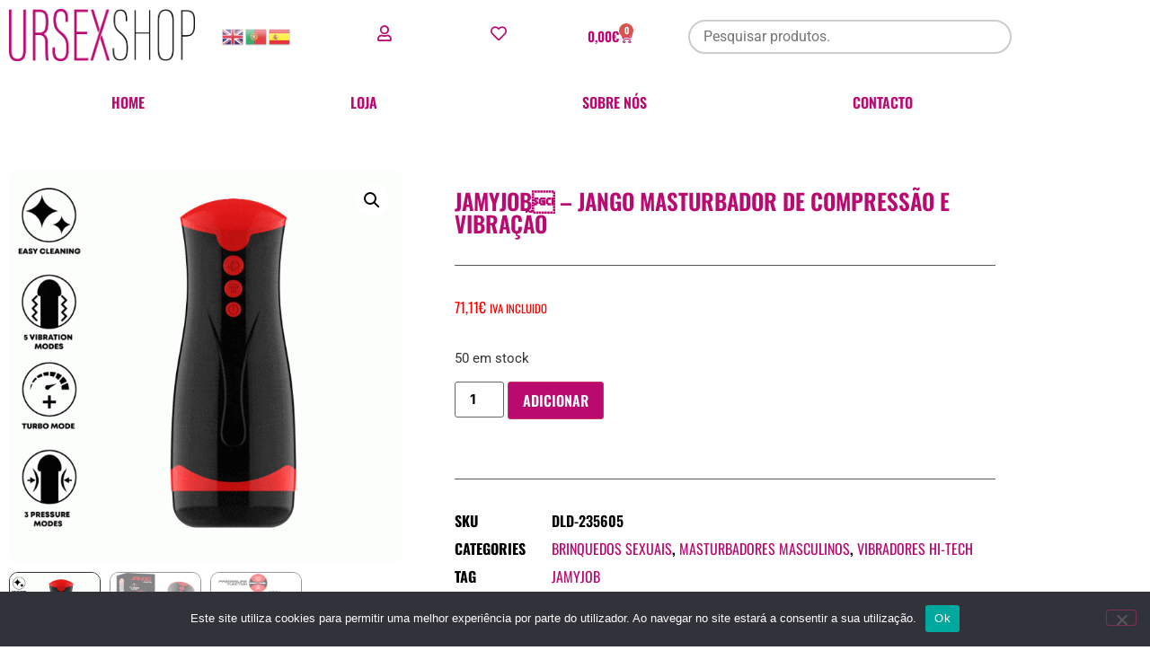

--- FILE ---
content_type: text/html; charset=UTF-8
request_url: https://www.ursexshop.com/produto/jamyjob%C2%99-jango-masturbador-de-compressao-e-vibracao/
body_size: 49170
content:
<!doctype html>
<html lang="pt-PT">
<head>
	<meta charset="UTF-8">
	<meta name="viewport" content="width=device-width, initial-scale=1">
	<link rel="profile" href="https://gmpg.org/xfn/11">
					<script>document.documentElement.className = document.documentElement.className + ' yes-js js_active js'</script>
			<meta name='robots' content='index, follow, max-image-preview:large, max-snippet:-1, max-video-preview:-1' />

	<!-- This site is optimized with the Yoast SEO plugin v26.7 - https://yoast.com/wordpress/plugins/seo/ -->
	<title>JAMYJOB - JANGO MASTURBADOR DE COMPRESSÃO E VIBRAÇÃO - URSexshop</title>
	<link rel="canonical" href="https://www.ursexshop.com/produto/jamyjob-jango-masturbador-de-compressao-e-vibracao/" />
	<meta property="og:locale" content="pt_PT" />
	<meta property="og:type" content="article" />
	<meta property="og:title" content="JAMYJOB - JANGO MASTURBADOR DE COMPRESSÃO E VIBRAÇÃO - URSexshop" />
	<meta property="og:description" content="Experimente um novo nível de prazer com o masturbador masculino Jango da JAMYJOB . Este luxuoso brinquedo íntimo foi projetado para satisfazer seus desejos mais profundos e elevar sua intimidade a novos patamares. CARACTERÍSTICAS: Modo Turbo: Divirta-se com a potência ajustável que o Jango oferece e ajuste a potência como desejar. Motor potente: Desfrute de [&hellip;]" />
	<meta property="og:url" content="https://www.ursexshop.com/produto/jamyjob-jango-masturbador-de-compressao-e-vibracao/" />
	<meta property="og:site_name" content="URSexshop" />
	<meta property="article:modified_time" content="2024-01-25T00:08:40+00:00" />
	<meta property="og:image" content="https://ams1.vultrobjects.com/ursexshop/2023/09/img_148861_5807ec3f0a9d4a588139d24085ddd1dd_1.gif" />
	<meta property="og:image:width" content="800" />
	<meta property="og:image:height" content="800" />
	<meta property="og:image:type" content="image/gif" />
	<meta name="twitter:card" content="summary_large_image" />
	<meta name="twitter:label1" content="Tempo estimado de leitura" />
	<meta name="twitter:data1" content="2 minutos" />
	<script type="application/ld+json" class="yoast-schema-graph">{"@context":"https://schema.org","@graph":[{"@type":"WebPage","@id":"https://www.ursexshop.com/produto/jamyjob%c2%99-jango-masturbador-de-compressao-e-vibracao/","url":"https://www.ursexshop.com/produto/jamyjob%c2%99-jango-masturbador-de-compressao-e-vibracao/","name":"JAMYJOB - JANGO MASTURBADOR DE COMPRESSÃO E VIBRAÇÃO - URSexshop","isPartOf":{"@id":"https://www.ursexshop.com/#website"},"primaryImageOfPage":{"@id":"https://www.ursexshop.com/produto/jamyjob%c2%99-jango-masturbador-de-compressao-e-vibracao/#primaryimage"},"image":{"@id":"https://www.ursexshop.com/produto/jamyjob%c2%99-jango-masturbador-de-compressao-e-vibracao/#primaryimage"},"thumbnailUrl":"https://ams1.vultrobjects.com/ursexshop/2023/09/img_148861_5807ec3f0a9d4a588139d24085ddd1dd_1.gif","datePublished":"2023-10-18T03:51:07+00:00","dateModified":"2024-01-25T00:08:40+00:00","breadcrumb":{"@id":"https://www.ursexshop.com/produto/jamyjob%c2%99-jango-masturbador-de-compressao-e-vibracao/#breadcrumb"},"inLanguage":"pt-PT","potentialAction":[{"@type":"ReadAction","target":["https://www.ursexshop.com/produto/jamyjob%c2%99-jango-masturbador-de-compressao-e-vibracao/"]}]},{"@type":"ImageObject","inLanguage":"pt-PT","@id":"https://www.ursexshop.com/produto/jamyjob%c2%99-jango-masturbador-de-compressao-e-vibracao/#primaryimage","url":"https://ams1.vultrobjects.com/ursexshop/2023/09/img_148861_5807ec3f0a9d4a588139d24085ddd1dd_1.gif","contentUrl":"https://ams1.vultrobjects.com/ursexshop/2023/09/img_148861_5807ec3f0a9d4a588139d24085ddd1dd_1.gif","width":800,"height":800},{"@type":"BreadcrumbList","@id":"https://www.ursexshop.com/produto/jamyjob%c2%99-jango-masturbador-de-compressao-e-vibracao/#breadcrumb","itemListElement":[{"@type":"ListItem","position":1,"name":"Início","item":"https://www.ursexshop.com/"},{"@type":"ListItem","position":2,"name":"Loja","item":"https://www.ursexshop.com/loja/"},{"@type":"ListItem","position":3,"name":"JAMYJOB &#8211; JANGO MASTURBADOR DE COMPRESSÃO E VIBRAÇÃO"}]},{"@type":"WebSite","@id":"https://www.ursexshop.com/#website","url":"https://www.ursexshop.com/","name":"URSexshop","description":"","publisher":{"@id":"https://www.ursexshop.com/#organization"},"potentialAction":[{"@type":"SearchAction","target":{"@type":"EntryPoint","urlTemplate":"https://www.ursexshop.com/?s={search_term_string}"},"query-input":{"@type":"PropertyValueSpecification","valueRequired":true,"valueName":"search_term_string"}}],"inLanguage":"pt-PT"},{"@type":"Organization","@id":"https://www.ursexshop.com/#organization","name":"URSexshop","url":"https://www.ursexshop.com/","logo":{"@type":"ImageObject","inLanguage":"pt-PT","@id":"https://www.ursexshop.com/#/schema/logo/image/","url":"https://ams1.vultrobjects.com/ursexshop/2023/06/cropped-URSEXSHOP.png","contentUrl":"https://ams1.vultrobjects.com/ursexshop/2023/06/cropped-URSEXSHOP.png","caption":"URSexshop"},"image":{"@id":"https://www.ursexshop.com/#/schema/logo/image/"}}]}</script>
	<!-- / Yoast SEO plugin. -->


<link rel='dns-prefetch' href='//www.googletagmanager.com' />
<link rel="alternate" type="application/rss+xml" title="URSexshop &raquo; Feed" href="https://www.ursexshop.com/feed/" />
<link rel="alternate" type="application/rss+xml" title="URSexshop &raquo; Feed de comentários" href="https://www.ursexshop.com/comments/feed/" />
<link rel="alternate" type="application/rss+xml" title="Feed de comentários de URSexshop &raquo; JAMYJOB &#8211; JANGO MASTURBADOR DE COMPRESSÃO E VIBRAÇÃO" href="https://www.ursexshop.com/produto/jamyjob%c2%99-jango-masturbador-de-compressao-e-vibracao/feed/" />
<link rel="preload" href="https://ams1.vultrobjects.com/ursexshop/2023/06/URSEXSHOP-1.png" as="image" />
<link rel="alternate" title="oEmbed (JSON)" type="application/json+oembed" href="https://www.ursexshop.com/wp-json/oembed/1.0/embed?url=https%3A%2F%2Fwww.ursexshop.com%2Fproduto%2Fjamyjob%25c2%2599-jango-masturbador-de-compressao-e-vibracao%2F" />
<link rel="alternate" title="oEmbed (XML)" type="text/xml+oembed" href="https://www.ursexshop.com/wp-json/oembed/1.0/embed?url=https%3A%2F%2Fwww.ursexshop.com%2Fproduto%2Fjamyjob%25c2%2599-jango-masturbador-de-compressao-e-vibracao%2F&#038;format=xml" />
<style id='wp-img-auto-sizes-contain-inline-css'>
img:is([sizes=auto i],[sizes^="auto," i]){contain-intrinsic-size:3000px 1500px}
/*# sourceURL=wp-img-auto-sizes-contain-inline-css */
</style>
<link rel='stylesheet' id='wdp_cart-summary-css' href='https://www.ursexshop.com/wp-content/plugins/advanced-dynamic-pricing-for-woocommerce/BaseVersion/assets/css/cart-summary.css?ver=4.10.5' media='all' />
<link rel='stylesheet' id='elementor-icons-shared-0-css' href='https://www.ursexshop.com/wp-content/plugins/elementor/assets/lib/font-awesome/css/fontawesome.min.css?ver=5.15.3' media='all' />
<link rel='stylesheet' id='elementor-icons-fa-solid-css' href='https://www.ursexshop.com/wp-content/plugins/elementor/assets/lib/font-awesome/css/solid.min.css?ver=5.15.3' media='all' />
<style id='wp-emoji-styles-inline-css'>

	img.wp-smiley, img.emoji {
		display: inline !important;
		border: none !important;
		box-shadow: none !important;
		height: 1em !important;
		width: 1em !important;
		margin: 0 0.07em !important;
		vertical-align: -0.1em !important;
		background: none !important;
		padding: 0 !important;
	}
/*# sourceURL=wp-emoji-styles-inline-css */
</style>
<link rel='stylesheet' id='wp-block-library-css' href='https://www.ursexshop.com/wp-includes/css/dist/block-library/style.min.css?ver=6.9' media='all' />
<link rel='stylesheet' id='jquery-selectBox-css' href='https://www.ursexshop.com/wp-content/plugins/yith-woocommerce-wishlist/assets/css/jquery.selectBox.css?ver=1.2.0' media='all' />
<link rel='stylesheet' id='woocommerce_prettyPhoto_css-css' href='//www.ursexshop.com/wp-content/plugins/woocommerce/assets/css/prettyPhoto.css?ver=3.1.6' media='all' />
<link rel='stylesheet' id='yith-wcwl-main-css' href='https://www.ursexshop.com/wp-content/plugins/yith-woocommerce-wishlist/assets/css/style.css?ver=4.11.0' media='all' />
<style id='yith-wcwl-main-inline-css'>
 :root { --rounded-corners-radius: 16px; --add-to-cart-rounded-corners-radius: 16px; --color-headers-background: #F4F4F4; --feedback-duration: 3s } 
 :root { --rounded-corners-radius: 16px; --add-to-cart-rounded-corners-radius: 16px; --color-headers-background: #F4F4F4; --feedback-duration: 3s } 
/*# sourceURL=yith-wcwl-main-inline-css */
</style>
<link rel='stylesheet' id='jet-engine-frontend-css' href='https://www.ursexshop.com/wp-content/plugins/jet-engine/assets/css/frontend.css?ver=3.3.5' media='all' />
<style id='global-styles-inline-css'>
:root{--wp--preset--aspect-ratio--square: 1;--wp--preset--aspect-ratio--4-3: 4/3;--wp--preset--aspect-ratio--3-4: 3/4;--wp--preset--aspect-ratio--3-2: 3/2;--wp--preset--aspect-ratio--2-3: 2/3;--wp--preset--aspect-ratio--16-9: 16/9;--wp--preset--aspect-ratio--9-16: 9/16;--wp--preset--color--black: #000000;--wp--preset--color--cyan-bluish-gray: #abb8c3;--wp--preset--color--white: #ffffff;--wp--preset--color--pale-pink: #f78da7;--wp--preset--color--vivid-red: #cf2e2e;--wp--preset--color--luminous-vivid-orange: #ff6900;--wp--preset--color--luminous-vivid-amber: #fcb900;--wp--preset--color--light-green-cyan: #7bdcb5;--wp--preset--color--vivid-green-cyan: #00d084;--wp--preset--color--pale-cyan-blue: #8ed1fc;--wp--preset--color--vivid-cyan-blue: #0693e3;--wp--preset--color--vivid-purple: #9b51e0;--wp--preset--gradient--vivid-cyan-blue-to-vivid-purple: linear-gradient(135deg,rgb(6,147,227) 0%,rgb(155,81,224) 100%);--wp--preset--gradient--light-green-cyan-to-vivid-green-cyan: linear-gradient(135deg,rgb(122,220,180) 0%,rgb(0,208,130) 100%);--wp--preset--gradient--luminous-vivid-amber-to-luminous-vivid-orange: linear-gradient(135deg,rgb(252,185,0) 0%,rgb(255,105,0) 100%);--wp--preset--gradient--luminous-vivid-orange-to-vivid-red: linear-gradient(135deg,rgb(255,105,0) 0%,rgb(207,46,46) 100%);--wp--preset--gradient--very-light-gray-to-cyan-bluish-gray: linear-gradient(135deg,rgb(238,238,238) 0%,rgb(169,184,195) 100%);--wp--preset--gradient--cool-to-warm-spectrum: linear-gradient(135deg,rgb(74,234,220) 0%,rgb(151,120,209) 20%,rgb(207,42,186) 40%,rgb(238,44,130) 60%,rgb(251,105,98) 80%,rgb(254,248,76) 100%);--wp--preset--gradient--blush-light-purple: linear-gradient(135deg,rgb(255,206,236) 0%,rgb(152,150,240) 100%);--wp--preset--gradient--blush-bordeaux: linear-gradient(135deg,rgb(254,205,165) 0%,rgb(254,45,45) 50%,rgb(107,0,62) 100%);--wp--preset--gradient--luminous-dusk: linear-gradient(135deg,rgb(255,203,112) 0%,rgb(199,81,192) 50%,rgb(65,88,208) 100%);--wp--preset--gradient--pale-ocean: linear-gradient(135deg,rgb(255,245,203) 0%,rgb(182,227,212) 50%,rgb(51,167,181) 100%);--wp--preset--gradient--electric-grass: linear-gradient(135deg,rgb(202,248,128) 0%,rgb(113,206,126) 100%);--wp--preset--gradient--midnight: linear-gradient(135deg,rgb(2,3,129) 0%,rgb(40,116,252) 100%);--wp--preset--font-size--small: 13px;--wp--preset--font-size--medium: 20px;--wp--preset--font-size--large: 36px;--wp--preset--font-size--x-large: 42px;--wp--preset--spacing--20: 0.44rem;--wp--preset--spacing--30: 0.67rem;--wp--preset--spacing--40: 1rem;--wp--preset--spacing--50: 1.5rem;--wp--preset--spacing--60: 2.25rem;--wp--preset--spacing--70: 3.38rem;--wp--preset--spacing--80: 5.06rem;--wp--preset--shadow--natural: 6px 6px 9px rgba(0, 0, 0, 0.2);--wp--preset--shadow--deep: 12px 12px 50px rgba(0, 0, 0, 0.4);--wp--preset--shadow--sharp: 6px 6px 0px rgba(0, 0, 0, 0.2);--wp--preset--shadow--outlined: 6px 6px 0px -3px rgb(255, 255, 255), 6px 6px rgb(0, 0, 0);--wp--preset--shadow--crisp: 6px 6px 0px rgb(0, 0, 0);}:root { --wp--style--global--content-size: 800px;--wp--style--global--wide-size: 1200px; }:where(body) { margin: 0; }.wp-site-blocks > .alignleft { float: left; margin-right: 2em; }.wp-site-blocks > .alignright { float: right; margin-left: 2em; }.wp-site-blocks > .aligncenter { justify-content: center; margin-left: auto; margin-right: auto; }:where(.wp-site-blocks) > * { margin-block-start: 24px; margin-block-end: 0; }:where(.wp-site-blocks) > :first-child { margin-block-start: 0; }:where(.wp-site-blocks) > :last-child { margin-block-end: 0; }:root { --wp--style--block-gap: 24px; }:root :where(.is-layout-flow) > :first-child{margin-block-start: 0;}:root :where(.is-layout-flow) > :last-child{margin-block-end: 0;}:root :where(.is-layout-flow) > *{margin-block-start: 24px;margin-block-end: 0;}:root :where(.is-layout-constrained) > :first-child{margin-block-start: 0;}:root :where(.is-layout-constrained) > :last-child{margin-block-end: 0;}:root :where(.is-layout-constrained) > *{margin-block-start: 24px;margin-block-end: 0;}:root :where(.is-layout-flex){gap: 24px;}:root :where(.is-layout-grid){gap: 24px;}.is-layout-flow > .alignleft{float: left;margin-inline-start: 0;margin-inline-end: 2em;}.is-layout-flow > .alignright{float: right;margin-inline-start: 2em;margin-inline-end: 0;}.is-layout-flow > .aligncenter{margin-left: auto !important;margin-right: auto !important;}.is-layout-constrained > .alignleft{float: left;margin-inline-start: 0;margin-inline-end: 2em;}.is-layout-constrained > .alignright{float: right;margin-inline-start: 2em;margin-inline-end: 0;}.is-layout-constrained > .aligncenter{margin-left: auto !important;margin-right: auto !important;}.is-layout-constrained > :where(:not(.alignleft):not(.alignright):not(.alignfull)){max-width: var(--wp--style--global--content-size);margin-left: auto !important;margin-right: auto !important;}.is-layout-constrained > .alignwide{max-width: var(--wp--style--global--wide-size);}body .is-layout-flex{display: flex;}.is-layout-flex{flex-wrap: wrap;align-items: center;}.is-layout-flex > :is(*, div){margin: 0;}body .is-layout-grid{display: grid;}.is-layout-grid > :is(*, div){margin: 0;}body{padding-top: 0px;padding-right: 0px;padding-bottom: 0px;padding-left: 0px;}a:where(:not(.wp-element-button)){text-decoration: underline;}:root :where(.wp-element-button, .wp-block-button__link){background-color: #32373c;border-width: 0;color: #fff;font-family: inherit;font-size: inherit;font-style: inherit;font-weight: inherit;letter-spacing: inherit;line-height: inherit;padding-top: calc(0.667em + 2px);padding-right: calc(1.333em + 2px);padding-bottom: calc(0.667em + 2px);padding-left: calc(1.333em + 2px);text-decoration: none;text-transform: inherit;}.has-black-color{color: var(--wp--preset--color--black) !important;}.has-cyan-bluish-gray-color{color: var(--wp--preset--color--cyan-bluish-gray) !important;}.has-white-color{color: var(--wp--preset--color--white) !important;}.has-pale-pink-color{color: var(--wp--preset--color--pale-pink) !important;}.has-vivid-red-color{color: var(--wp--preset--color--vivid-red) !important;}.has-luminous-vivid-orange-color{color: var(--wp--preset--color--luminous-vivid-orange) !important;}.has-luminous-vivid-amber-color{color: var(--wp--preset--color--luminous-vivid-amber) !important;}.has-light-green-cyan-color{color: var(--wp--preset--color--light-green-cyan) !important;}.has-vivid-green-cyan-color{color: var(--wp--preset--color--vivid-green-cyan) !important;}.has-pale-cyan-blue-color{color: var(--wp--preset--color--pale-cyan-blue) !important;}.has-vivid-cyan-blue-color{color: var(--wp--preset--color--vivid-cyan-blue) !important;}.has-vivid-purple-color{color: var(--wp--preset--color--vivid-purple) !important;}.has-black-background-color{background-color: var(--wp--preset--color--black) !important;}.has-cyan-bluish-gray-background-color{background-color: var(--wp--preset--color--cyan-bluish-gray) !important;}.has-white-background-color{background-color: var(--wp--preset--color--white) !important;}.has-pale-pink-background-color{background-color: var(--wp--preset--color--pale-pink) !important;}.has-vivid-red-background-color{background-color: var(--wp--preset--color--vivid-red) !important;}.has-luminous-vivid-orange-background-color{background-color: var(--wp--preset--color--luminous-vivid-orange) !important;}.has-luminous-vivid-amber-background-color{background-color: var(--wp--preset--color--luminous-vivid-amber) !important;}.has-light-green-cyan-background-color{background-color: var(--wp--preset--color--light-green-cyan) !important;}.has-vivid-green-cyan-background-color{background-color: var(--wp--preset--color--vivid-green-cyan) !important;}.has-pale-cyan-blue-background-color{background-color: var(--wp--preset--color--pale-cyan-blue) !important;}.has-vivid-cyan-blue-background-color{background-color: var(--wp--preset--color--vivid-cyan-blue) !important;}.has-vivid-purple-background-color{background-color: var(--wp--preset--color--vivid-purple) !important;}.has-black-border-color{border-color: var(--wp--preset--color--black) !important;}.has-cyan-bluish-gray-border-color{border-color: var(--wp--preset--color--cyan-bluish-gray) !important;}.has-white-border-color{border-color: var(--wp--preset--color--white) !important;}.has-pale-pink-border-color{border-color: var(--wp--preset--color--pale-pink) !important;}.has-vivid-red-border-color{border-color: var(--wp--preset--color--vivid-red) !important;}.has-luminous-vivid-orange-border-color{border-color: var(--wp--preset--color--luminous-vivid-orange) !important;}.has-luminous-vivid-amber-border-color{border-color: var(--wp--preset--color--luminous-vivid-amber) !important;}.has-light-green-cyan-border-color{border-color: var(--wp--preset--color--light-green-cyan) !important;}.has-vivid-green-cyan-border-color{border-color: var(--wp--preset--color--vivid-green-cyan) !important;}.has-pale-cyan-blue-border-color{border-color: var(--wp--preset--color--pale-cyan-blue) !important;}.has-vivid-cyan-blue-border-color{border-color: var(--wp--preset--color--vivid-cyan-blue) !important;}.has-vivid-purple-border-color{border-color: var(--wp--preset--color--vivid-purple) !important;}.has-vivid-cyan-blue-to-vivid-purple-gradient-background{background: var(--wp--preset--gradient--vivid-cyan-blue-to-vivid-purple) !important;}.has-light-green-cyan-to-vivid-green-cyan-gradient-background{background: var(--wp--preset--gradient--light-green-cyan-to-vivid-green-cyan) !important;}.has-luminous-vivid-amber-to-luminous-vivid-orange-gradient-background{background: var(--wp--preset--gradient--luminous-vivid-amber-to-luminous-vivid-orange) !important;}.has-luminous-vivid-orange-to-vivid-red-gradient-background{background: var(--wp--preset--gradient--luminous-vivid-orange-to-vivid-red) !important;}.has-very-light-gray-to-cyan-bluish-gray-gradient-background{background: var(--wp--preset--gradient--very-light-gray-to-cyan-bluish-gray) !important;}.has-cool-to-warm-spectrum-gradient-background{background: var(--wp--preset--gradient--cool-to-warm-spectrum) !important;}.has-blush-light-purple-gradient-background{background: var(--wp--preset--gradient--blush-light-purple) !important;}.has-blush-bordeaux-gradient-background{background: var(--wp--preset--gradient--blush-bordeaux) !important;}.has-luminous-dusk-gradient-background{background: var(--wp--preset--gradient--luminous-dusk) !important;}.has-pale-ocean-gradient-background{background: var(--wp--preset--gradient--pale-ocean) !important;}.has-electric-grass-gradient-background{background: var(--wp--preset--gradient--electric-grass) !important;}.has-midnight-gradient-background{background: var(--wp--preset--gradient--midnight) !important;}.has-small-font-size{font-size: var(--wp--preset--font-size--small) !important;}.has-medium-font-size{font-size: var(--wp--preset--font-size--medium) !important;}.has-large-font-size{font-size: var(--wp--preset--font-size--large) !important;}.has-x-large-font-size{font-size: var(--wp--preset--font-size--x-large) !important;}
:root :where(.wp-block-pullquote){font-size: 1.5em;line-height: 1.6;}
/*# sourceURL=global-styles-inline-css */
</style>
<style id='age-gate-custom-inline-css'>
:root{--ag-background-color: rgba(0,0,0,1);--ag-background-image-position: center center;--ag-background-image-opacity: 1;--ag-form-background: rgba(255,255,255,1);--ag-text-color: #000000;--ag-blur: 5px;}
/*# sourceURL=age-gate-custom-inline-css */
</style>
<link rel='stylesheet' id='age-gate-css' href='https://www.ursexshop.com/wp-content/plugins/age-gate/dist/main.css?ver=3.4.0' media='all' />
<style id='age-gate-options-inline-css'>
:root{--ag-background-color: rgba(0,0,0,1);--ag-background-image-position: center center;--ag-background-image-opacity: 1;--ag-form-background: rgba(255,255,255,1);--ag-text-color: #000000;--ag-blur: 5px;}
/*# sourceURL=age-gate-options-inline-css */
</style>
<link rel='stylesheet' id='cookie-notice-front-css' href='https://www.ursexshop.com/wp-content/plugins/cookie-notice/css/front.min.css?ver=2.5.11' media='all' />
<link rel='stylesheet' id='photoswipe-css' href='https://www.ursexshop.com/wp-content/plugins/woocommerce/assets/css/photoswipe/photoswipe.min.css?ver=10.4.3' media='all' />
<link rel='stylesheet' id='photoswipe-default-skin-css' href='https://www.ursexshop.com/wp-content/plugins/woocommerce/assets/css/photoswipe/default-skin/default-skin.min.css?ver=10.4.3' media='all' />
<link rel='stylesheet' id='woocommerce-layout-css' href='https://www.ursexshop.com/wp-content/plugins/woocommerce/assets/css/woocommerce-layout.css?ver=10.4.3' media='all' />
<link rel='stylesheet' id='woocommerce-smallscreen-css' href='https://www.ursexshop.com/wp-content/plugins/woocommerce/assets/css/woocommerce-smallscreen.css?ver=10.4.3' media='only screen and (max-width: 768px)' />
<link rel='stylesheet' id='woocommerce-general-css' href='https://www.ursexshop.com/wp-content/plugins/woocommerce/assets/css/woocommerce.css?ver=10.4.3' media='all' />
<style id='woocommerce-inline-inline-css'>
.woocommerce form .form-row .required { visibility: visible; }
/*# sourceURL=woocommerce-inline-inline-css */
</style>
<link rel='stylesheet' id='hello-elementor-css' href='https://www.ursexshop.com/wp-content/themes/hello-elementor/assets/css/reset.css?ver=3.4.5' media='all' />
<link rel='stylesheet' id='hello-elementor-theme-style-css' href='https://www.ursexshop.com/wp-content/themes/hello-elementor/assets/css/theme.css?ver=3.4.5' media='all' />
<link rel='stylesheet' id='chld_thm_cfg_child-css' href='https://www.ursexshop.com/wp-content/themes/hello-elementor-child/style.css?ver=6.9' media='all' />
<link rel='stylesheet' id='hello-elementor-header-footer-css' href='https://www.ursexshop.com/wp-content/themes/hello-elementor/assets/css/header-footer.css?ver=3.4.5' media='all' />
<link rel='stylesheet' id='elementor-frontend-css' href='https://www.ursexshop.com/wp-content/plugins/elementor/assets/css/frontend.min.css?ver=3.34.1' media='all' />
<link rel='stylesheet' id='elementor-post-286378-css' href='https://www.ursexshop.com/wp-content/uploads/elementor/css/post-286378.css?ver=1768667803' media='all' />
<link rel='stylesheet' id='jet-woo-builder-css' href='https://www.ursexshop.com/wp-content/plugins/jet-woo-builder/assets/css/frontend.css?ver=2.1.10' media='all' />
<style id='jet-woo-builder-inline-css'>
@font-face {
				font-family: "WooCommerce";
				font-weight: normal;
				font-style: normal;
				src: url("https://www.ursexshop.com/wp-content/plugins/woocommerce/assets/fonts/WooCommerce.eot");
				src: url("https://www.ursexshop.com/wp-content/plugins/woocommerce/assets/fonts/WooCommerce.eot?#iefix") format("embedded-opentype"),
					 url("https://www.ursexshop.com/wp-content/plugins/woocommerce/assets/fonts/WooCommerce.woff") format("woff"),
					 url("https://www.ursexshop.com/wp-content/plugins/woocommerce/assets/fonts/WooCommerce.ttf") format("truetype"),
					 url("https://www.ursexshop.com/wp-content/plugins/woocommerce/assets/fonts/WooCommerce.svg#WooCommerce") format("svg");
			}
/*# sourceURL=jet-woo-builder-inline-css */
</style>
<link rel='stylesheet' id='jet-woo-builder-frontend-font-css' href='https://www.ursexshop.com/wp-content/plugins/jet-woo-builder/assets/css/lib/jetwoobuilder-frontend-font/css/jetwoobuilder-frontend-font.css?ver=2.1.10' media='all' />
<link rel='stylesheet' id='widget-image-css' href='https://www.ursexshop.com/wp-content/plugins/elementor/assets/css/widget-image.min.css?ver=3.34.1' media='all' />
<link rel='stylesheet' id='swiper-css' href='https://www.ursexshop.com/wp-content/plugins/elementor/assets/lib/swiper/v8/css/swiper.min.css?ver=8.4.5' media='all' />
<link rel='stylesheet' id='e-swiper-css' href='https://www.ursexshop.com/wp-content/plugins/elementor/assets/css/conditionals/e-swiper.min.css?ver=3.34.1' media='all' />
<link rel='stylesheet' id='widget-woocommerce-menu-cart-css' href='https://www.ursexshop.com/wp-content/plugins/elementor-pro/assets/css/widget-woocommerce-menu-cart.min.css?ver=3.34.0' media='all' />
<link rel='stylesheet' id='widget-nav-menu-css' href='https://www.ursexshop.com/wp-content/plugins/elementor-pro/assets/css/widget-nav-menu.min.css?ver=3.34.0' media='all' />
<link rel='stylesheet' id='widget-heading-css' href='https://www.ursexshop.com/wp-content/plugins/elementor/assets/css/widget-heading.min.css?ver=3.34.1' media='all' />
<link rel='stylesheet' id='widget-icon-list-css' href='https://www.ursexshop.com/wp-content/plugins/elementor/assets/css/widget-icon-list.min.css?ver=3.34.1' media='all' />
<link rel='stylesheet' id='e-animation-pulse-css' href='https://www.ursexshop.com/wp-content/plugins/elementor/assets/lib/animations/styles/e-animation-pulse.min.css?ver=3.34.1' media='all' />
<link rel='stylesheet' id='widget-social-icons-css' href='https://www.ursexshop.com/wp-content/plugins/elementor/assets/css/widget-social-icons.min.css?ver=3.34.1' media='all' />
<link rel='stylesheet' id='e-apple-webkit-css' href='https://www.ursexshop.com/wp-content/plugins/elementor/assets/css/conditionals/apple-webkit.min.css?ver=3.34.1' media='all' />
<link rel='stylesheet' id='widget-woocommerce-product-images-css' href='https://www.ursexshop.com/wp-content/plugins/elementor-pro/assets/css/widget-woocommerce-product-images.min.css?ver=3.34.0' media='all' />
<link rel='stylesheet' id='widget-divider-css' href='https://www.ursexshop.com/wp-content/plugins/elementor/assets/css/widget-divider.min.css?ver=3.34.1' media='all' />
<link rel='stylesheet' id='widget-woocommerce-product-price-css' href='https://www.ursexshop.com/wp-content/plugins/elementor-pro/assets/css/widget-woocommerce-product-price.min.css?ver=3.34.0' media='all' />
<link rel='stylesheet' id='widget-woocommerce-product-add-to-cart-css' href='https://www.ursexshop.com/wp-content/plugins/elementor-pro/assets/css/widget-woocommerce-product-add-to-cart.min.css?ver=3.34.0' media='all' />
<link rel='stylesheet' id='widget-woocommerce-product-meta-css' href='https://www.ursexshop.com/wp-content/plugins/elementor-pro/assets/css/widget-woocommerce-product-meta.min.css?ver=3.34.0' media='all' />
<link rel='stylesheet' id='widget-woocommerce-product-data-tabs-css' href='https://www.ursexshop.com/wp-content/plugins/elementor-pro/assets/css/widget-woocommerce-product-data-tabs.min.css?ver=3.34.0' media='all' />
<link rel='stylesheet' id='widget-woocommerce-products-css' href='https://www.ursexshop.com/wp-content/plugins/elementor-pro/assets/css/widget-woocommerce-products.min.css?ver=3.34.0' media='all' />
<link rel='stylesheet' id='elementor-icons-css' href='https://www.ursexshop.com/wp-content/plugins/elementor/assets/lib/eicons/css/elementor-icons.min.css?ver=5.45.0' media='all' />
<link rel='stylesheet' id='elementor-post-303915-css' href='https://www.ursexshop.com/wp-content/uploads/elementor/css/post-303915.css?ver=1768667819' media='all' />
<link rel='stylesheet' id='elementor-post-336094-css' href='https://www.ursexshop.com/wp-content/uploads/elementor/css/post-336094.css?ver=1768667819' media='all' />
<link rel='stylesheet' id='elementor-post-336087-css' href='https://www.ursexshop.com/wp-content/uploads/elementor/css/post-336087.css?ver=1768667820' media='all' />
<link rel='stylesheet' id='flexible-shipping-free-shipping-css' href='https://www.ursexshop.com/wp-content/plugins/flexible-shipping/assets/dist/css/free-shipping.css?ver=6.5.3.2' media='all' />
<link rel='stylesheet' id='wc_stripe_express_checkout_style-css' href='https://www.ursexshop.com/wp-content/plugins/woocommerce-gateway-stripe/build/express-checkout.css?ver=f49792bd42ded7e3e1cb' media='all' />
<link rel='stylesheet' id='jquery-chosen-css' href='https://www.ursexshop.com/wp-content/plugins/jet-search/assets/lib/chosen/chosen.min.css?ver=1.8.7' media='all' />
<link rel='stylesheet' id='jet-search-css' href='https://www.ursexshop.com/wp-content/plugins/jet-search/assets/css/jet-search.css?ver=3.2.3' media='all' />
<link rel='stylesheet' id='elementor-gf-local-oswald-css' href='https://www.ursexshop.com/wp-content/uploads/elementor/google-fonts/css/oswald.css?ver=1742229212' media='all' />
<link rel='stylesheet' id='elementor-gf-local-robotoslab-css' href='https://www.ursexshop.com/wp-content/uploads/elementor/google-fonts/css/robotoslab.css?ver=1742229214' media='all' />
<link rel='stylesheet' id='elementor-gf-local-roboto-css' href='https://www.ursexshop.com/wp-content/uploads/elementor/google-fonts/css/roboto.css?ver=1742229219' media='all' />
<link rel='stylesheet' id='elementor-gf-local-inter-css' href='https://www.ursexshop.com/wp-content/uploads/elementor/google-fonts/css/inter.css?ver=1742229244' media='all' />
<link rel='stylesheet' id='elementor-icons-fa-regular-css' href='https://www.ursexshop.com/wp-content/plugins/elementor/assets/lib/font-awesome/css/regular.min.css?ver=5.15.3' media='all' />
<link rel='stylesheet' id='elementor-icons-fa-brands-css' href='https://www.ursexshop.com/wp-content/plugins/elementor/assets/lib/font-awesome/css/brands.min.css?ver=5.15.3' media='all' />
<link rel='stylesheet' id='wdp_pricing-table-css' href='https://www.ursexshop.com/wp-content/plugins/advanced-dynamic-pricing-for-woocommerce/BaseVersion/assets/css/pricing-table.css?ver=4.10.5' media='all' />
<link rel='stylesheet' id='wdp_deals-table-css' href='https://www.ursexshop.com/wp-content/plugins/advanced-dynamic-pricing-for-woocommerce/BaseVersion/assets/css/deals-table.css?ver=4.10.5' media='all' />
<script src="https://www.ursexshop.com/wp-includes/js/jquery/jquery.min.js?ver=3.7.1" id="jquery-core-js"></script>
<script src="https://www.ursexshop.com/wp-includes/js/jquery/jquery-migrate.min.js?ver=3.4.1" id="jquery-migrate-js"></script>
<script src="https://www.ursexshop.com/wp-includes/js/imagesloaded.min.js?ver=6.9" id="imagesLoaded-js"></script>
<script id="cookie-notice-front-js-before">
var cnArgs = {"ajaxUrl":"https:\/\/www.ursexshop.com\/wp-admin\/admin-ajax.php","nonce":"c9106e6f47","hideEffect":"fade","position":"bottom","onScroll":false,"onScrollOffset":100,"onClick":false,"cookieName":"cookie_notice_accepted","cookieTime":2592000,"cookieTimeRejected":2592000,"globalCookie":false,"redirection":false,"cache":false,"revokeCookies":false,"revokeCookiesOpt":"automatic"};

//# sourceURL=cookie-notice-front-js-before
</script>
<script src="https://www.ursexshop.com/wp-content/plugins/cookie-notice/js/front.min.js?ver=2.5.11" id="cookie-notice-front-js"></script>
<script src="https://www.ursexshop.com/wp-content/plugins/woocommerce/assets/js/jquery-blockui/jquery.blockUI.min.js?ver=2.7.0-wc.10.4.3" id="wc-jquery-blockui-js" defer data-wp-strategy="defer"></script>
<script id="wc-add-to-cart-js-extra">
var wc_add_to_cart_params = {"ajax_url":"/wp-admin/admin-ajax.php","wc_ajax_url":"/?wc-ajax=%%endpoint%%","i18n_view_cart":"Ver carrinho","cart_url":"https://www.ursexshop.com/carrinho/","is_cart":"","cart_redirect_after_add":"no"};
//# sourceURL=wc-add-to-cart-js-extra
</script>
<script src="https://www.ursexshop.com/wp-content/plugins/woocommerce/assets/js/frontend/add-to-cart.min.js?ver=10.4.3" id="wc-add-to-cart-js" defer data-wp-strategy="defer"></script>
<script src="https://www.ursexshop.com/wp-content/plugins/woocommerce/assets/js/zoom/jquery.zoom.min.js?ver=1.7.21-wc.10.4.3" id="wc-zoom-js" defer data-wp-strategy="defer"></script>
<script src="https://www.ursexshop.com/wp-content/plugins/woocommerce/assets/js/flexslider/jquery.flexslider.min.js?ver=2.7.2-wc.10.4.3" id="wc-flexslider-js" defer data-wp-strategy="defer"></script>
<script src="https://www.ursexshop.com/wp-content/plugins/woocommerce/assets/js/photoswipe/photoswipe.min.js?ver=4.1.1-wc.10.4.3" id="wc-photoswipe-js" defer data-wp-strategy="defer"></script>
<script src="https://www.ursexshop.com/wp-content/plugins/woocommerce/assets/js/photoswipe/photoswipe-ui-default.min.js?ver=4.1.1-wc.10.4.3" id="wc-photoswipe-ui-default-js" defer data-wp-strategy="defer"></script>
<script id="wc-single-product-js-extra">
var wc_single_product_params = {"i18n_required_rating_text":"Seleccione uma classifica\u00e7\u00e3o","i18n_rating_options":["1 of 5 stars","2 of 5 stars","3 of 5 stars","4 of 5 stars","5 of 5 stars"],"i18n_product_gallery_trigger_text":"View full-screen image gallery","review_rating_required":"yes","flexslider":{"rtl":false,"animation":"slide","smoothHeight":true,"directionNav":false,"controlNav":"thumbnails","slideshow":false,"animationSpeed":500,"animationLoop":false,"allowOneSlide":false},"zoom_enabled":"1","zoom_options":[],"photoswipe_enabled":"1","photoswipe_options":{"shareEl":false,"closeOnScroll":false,"history":false,"hideAnimationDuration":0,"showAnimationDuration":0},"flexslider_enabled":"1"};
//# sourceURL=wc-single-product-js-extra
</script>
<script src="https://www.ursexshop.com/wp-content/plugins/woocommerce/assets/js/frontend/single-product.min.js?ver=10.4.3" id="wc-single-product-js" defer data-wp-strategy="defer"></script>
<script src="https://www.ursexshop.com/wp-content/plugins/woocommerce/assets/js/js-cookie/js.cookie.min.js?ver=2.1.4-wc.10.4.3" id="wc-js-cookie-js" defer data-wp-strategy="defer"></script>
<script id="woocommerce-js-extra">
var woocommerce_params = {"ajax_url":"/wp-admin/admin-ajax.php","wc_ajax_url":"/?wc-ajax=%%endpoint%%","i18n_password_show":"Show password","i18n_password_hide":"Hide password"};
//# sourceURL=woocommerce-js-extra
</script>
<script src="https://www.ursexshop.com/wp-content/plugins/woocommerce/assets/js/frontend/woocommerce.min.js?ver=10.4.3" id="woocommerce-js" defer data-wp-strategy="defer"></script>

<!-- Google tag (gtag.js) snippet added by Site Kit -->
<!-- Google Analytics snippet added by Site Kit -->
<script src="https://www.googletagmanager.com/gtag/js?id=GT-M3L7CDL" id="google_gtagjs-js" async></script>
<script id="google_gtagjs-js-after">
window.dataLayer = window.dataLayer || [];function gtag(){dataLayer.push(arguments);}
gtag("set","linker",{"domains":["www.ursexshop.com"]});
gtag("js", new Date());
gtag("set", "developer_id.dZTNiMT", true);
gtag("config", "GT-M3L7CDL");
//# sourceURL=google_gtagjs-js-after
</script>
<link rel="https://api.w.org/" href="https://www.ursexshop.com/wp-json/" /><link rel="alternate" title="JSON" type="application/json" href="https://www.ursexshop.com/wp-json/wp/v2/product/422107" /><link rel="EditURI" type="application/rsd+xml" title="RSD" href="https://www.ursexshop.com/xmlrpc.php?rsd" />
<meta name="generator" content="WordPress 6.9" />
<meta name="generator" content="WooCommerce 10.4.3" />
<link rel='shortlink' href='https://www.ursexshop.com/?p=422107' />
<meta name="generator" content="Site Kit by Google 1.170.0" /><meta name="pinterest-rich-pin" content="false" /><!-- Google site verification - Google for WooCommerce -->
<meta name="google-site-verification" content="NYhRpG0l-e_WmpJczvOVp6psMom1EgFOE9d79sGHuAs" />
	<noscript><style>.woocommerce-product-gallery{ opacity: 1 !important; }</style></noscript>
	<meta name="generator" content="Elementor 3.34.1; features: additional_custom_breakpoints; settings: css_print_method-external, google_font-enabled, font_display-auto">
        <style type="text/css">
            .wdp_bulk_table_content .wdp_pricing_table_caption { color: #6d6d6d ! important} .wdp_bulk_table_content table thead td { color: #6d6d6d ! important} .wdp_bulk_table_content table thead td { background-color: #efefef ! important} .wdp_bulk_table_content table thead td { higlight_background_color-color: #efefef ! important} .wdp_bulk_table_content table thead td { higlight_text_color: #6d6d6d ! important} .wdp_bulk_table_content table tbody td { color: #6d6d6d ! important} .wdp_bulk_table_content table tbody td { background-color: #ffffff ! important} .wdp_bulk_table_content .wdp_pricing_table_footer { color: #6d6d6d ! important}        </style>
        			<style>
				.e-con.e-parent:nth-of-type(n+4):not(.e-lazyloaded):not(.e-no-lazyload),
				.e-con.e-parent:nth-of-type(n+4):not(.e-lazyloaded):not(.e-no-lazyload) * {
					background-image: none !important;
				}
				@media screen and (max-height: 1024px) {
					.e-con.e-parent:nth-of-type(n+3):not(.e-lazyloaded):not(.e-no-lazyload),
					.e-con.e-parent:nth-of-type(n+3):not(.e-lazyloaded):not(.e-no-lazyload) * {
						background-image: none !important;
					}
				}
				@media screen and (max-height: 640px) {
					.e-con.e-parent:nth-of-type(n+2):not(.e-lazyloaded):not(.e-no-lazyload),
					.e-con.e-parent:nth-of-type(n+2):not(.e-lazyloaded):not(.e-no-lazyload) * {
						background-image: none !important;
					}
				}
			</style>
			
<!-- Google Tag Manager snippet added by Site Kit -->
<script>
			( function( w, d, s, l, i ) {
				w[l] = w[l] || [];
				w[l].push( {'gtm.start': new Date().getTime(), event: 'gtm.js'} );
				var f = d.getElementsByTagName( s )[0],
					j = d.createElement( s ), dl = l != 'dataLayer' ? '&l=' + l : '';
				j.async = true;
				j.src = 'https://www.googletagmanager.com/gtm.js?id=' + i + dl;
				f.parentNode.insertBefore( j, f );
			} )( window, document, 'script', 'dataLayer', 'GTM-KQTK2ST8' );
			
</script>

<!-- End Google Tag Manager snippet added by Site Kit -->
<link rel="icon" href="https://ams1.vultrobjects.com/ursexshop/2023/06/cropped-FAVICON-4.png" sizes="32x32" />
<link rel="icon" href="https://ams1.vultrobjects.com/ursexshop/2023/06/cropped-FAVICON-4.png" sizes="192x192" />
<link rel="apple-touch-icon" href="https://ams1.vultrobjects.com/ursexshop/2023/06/cropped-FAVICON-4.png" />
<meta name="msapplication-TileImage" content="https://ams1.vultrobjects.com/ursexshop/2023/06/cropped-FAVICON-4.png" />
		<style id="wp-custom-css">
			#wpadminbar #wp-toolbar li#wp-admin-bar-wp-logo > .ab-item span.ab-icon {
    margin-left: 18px !important;
    width: 120px;
}

/*barra em 1 plano*/
.woocommerce .widget_price_filter .ui-slider .ui-slider-range {
	background-color:#000000;
}
/*marcadores laterais*/
.woocommerce .widget_price_filter .ui-slider .ui-slider-handle {
	background-color:#000000;
}
/*barra em 2 plano*/
.woocommerce .widget_price_filter .price_slider_wrapper .ui-widget-content {
	background-color:#C3C3C3;
}		</style>
		</head>
<body class="wp-singular product-template-default single single-product postid-422107 wp-custom-logo wp-embed-responsive wp-theme-hello-elementor wp-child-theme-hello-elementor-child theme-hello-elementor   cookies-not-set woocommerce woocommerce-page woocommerce-no-js hello-elementor-default elementor-default elementor-template-full-width elementor-kit-286378 elementor-page-336087">

		<!-- Google Tag Manager (noscript) snippet added by Site Kit -->
		<noscript>
			<iframe src="https://www.googletagmanager.com/ns.html?id=GTM-KQTK2ST8" height="0" width="0" style="display:none;visibility:hidden"></iframe>
		</noscript>
		<!-- End Google Tag Manager (noscript) snippet added by Site Kit -->
		
<a class="skip-link screen-reader-text" href="#content">Pular para o conteúdo</a>

		<header data-elementor-type="header" data-elementor-id="303915" class="elementor elementor-303915 elementor-location-header" data-elementor-post-type="elementor_library">
					<section class="elementor-section elementor-top-section elementor-element elementor-element-f03c9ba elementor-hidden-tablet elementor-hidden-mobile elementor-section-boxed elementor-section-height-default elementor-section-height-default" data-id="f03c9ba" data-element_type="section">
						<div class="elementor-container elementor-column-gap-default">
					<div class="elementor-column elementor-col-33 elementor-top-column elementor-element elementor-element-8497c28" data-id="8497c28" data-element_type="column">
			<div class="elementor-widget-wrap elementor-element-populated">
						<div class="elementor-element elementor-element-27e6cea elementor-widget elementor-widget-theme-site-logo elementor-widget-image" data-id="27e6cea" data-element_type="widget" data-widget_type="theme-site-logo.default">
				<div class="elementor-widget-container">
											<a href="https://www.ursexshop.com">
			<img src="https://ams1.vultrobjects.com/ursexshop/2023/06/cropped-URSEXSHOP.png" class="attachment-full size-full wp-image-330294" alt="" />				</a>
											</div>
				</div>
					</div>
		</div>
				<div class="elementor-column elementor-col-33 elementor-top-column elementor-element elementor-element-094f155" data-id="094f155" data-element_type="column">
			<div class="elementor-widget-wrap elementor-element-populated">
						<section class="elementor-section elementor-inner-section elementor-element elementor-element-3ce3222 elementor-section-boxed elementor-section-height-default elementor-section-height-default" data-id="3ce3222" data-element_type="section">
						<div class="elementor-container elementor-column-gap-default">
					<div class="elementor-column elementor-col-25 elementor-inner-column elementor-element elementor-element-d97845d" data-id="d97845d" data-element_type="column">
			<div class="elementor-widget-wrap elementor-element-populated">
						<div class="elementor-element elementor-element-9e129af elementor-widget elementor-widget-wp-widget-gtranslate" data-id="9e129af" data-element_type="widget" data-widget_type="wp-widget-gtranslate.default">
				<div class="elementor-widget-container">
					<div class="gtranslate_wrapper" id="gt-wrapper-83445331"></div>				</div>
				</div>
					</div>
		</div>
				<div class="elementor-column elementor-col-25 elementor-inner-column elementor-element elementor-element-fed7277" data-id="fed7277" data-element_type="column">
			<div class="elementor-widget-wrap elementor-element-populated">
						<div class="elementor-element elementor-element-c76e4b4 elementor-view-default elementor-widget elementor-widget-icon" data-id="c76e4b4" data-element_type="widget" data-widget_type="icon.default">
				<div class="elementor-widget-container">
							<div class="elementor-icon-wrapper">
			<a class="elementor-icon" href="https://www.ursexshop.com/minha-conta/">
			<i aria-hidden="true" class="far fa-user"></i>			</a>
		</div>
						</div>
				</div>
					</div>
		</div>
				<div class="elementor-column elementor-col-25 elementor-inner-column elementor-element elementor-element-60a890b" data-id="60a890b" data-element_type="column">
			<div class="elementor-widget-wrap elementor-element-populated">
						<div class="elementor-element elementor-element-1634fd6 elementor-view-default elementor-widget elementor-widget-icon" data-id="1634fd6" data-element_type="widget" data-widget_type="icon.default">
				<div class="elementor-widget-container">
							<div class="elementor-icon-wrapper">
			<a class="elementor-icon" href="https://www.ursexshop.com/wishlist/">
			<i aria-hidden="true" class="far fa-heart"></i>			</a>
		</div>
						</div>
				</div>
					</div>
		</div>
				<div class="elementor-column elementor-col-25 elementor-inner-column elementor-element elementor-element-22f0faa" data-id="22f0faa" data-element_type="column">
			<div class="elementor-widget-wrap elementor-element-populated">
						<div class="elementor-element elementor-element-d4c6f3c toggle-icon--cart-medium elementor-menu-cart--items-indicator-bubble elementor-menu-cart--show-subtotal-yes elementor-menu-cart--cart-type-side-cart elementor-menu-cart--show-remove-button-yes elementor-widget elementor-widget-woocommerce-menu-cart" data-id="d4c6f3c" data-element_type="widget" data-settings="{&quot;cart_type&quot;:&quot;side-cart&quot;,&quot;open_cart&quot;:&quot;click&quot;,&quot;automatically_open_cart&quot;:&quot;no&quot;}" data-widget_type="woocommerce-menu-cart.default">
				<div class="elementor-widget-container">
							<div class="elementor-menu-cart__wrapper">
							<div class="elementor-menu-cart__toggle_wrapper">
					<div class="elementor-menu-cart__container elementor-lightbox" aria-hidden="true">
						<div class="elementor-menu-cart__main" aria-hidden="true">
									<div class="elementor-menu-cart__close-button">
					</div>
									<div class="widget_shopping_cart_content">
															</div>
						</div>
					</div>
							<div class="elementor-menu-cart__toggle elementor-button-wrapper">
			<a id="elementor-menu-cart__toggle_button" href="#" class="elementor-menu-cart__toggle_button elementor-button elementor-size-sm" aria-expanded="false">
				<span class="elementor-button-text"><span class="woocommerce-Price-amount amount"><bdi>0,00<span class="woocommerce-Price-currencySymbol">&euro;</span></bdi></span></span>
				<span class="elementor-button-icon">
					<span class="elementor-button-icon-qty" data-counter="0">0</span>
					<i class="eicon-cart-medium"></i>					<span class="elementor-screen-only">Cart</span>
				</span>
			</a>
		</div>
						</div>
					</div> <!-- close elementor-menu-cart__wrapper -->
						</div>
				</div>
					</div>
		</div>
					</div>
		</section>
					</div>
		</div>
				<div class="elementor-column elementor-col-33 elementor-top-column elementor-element elementor-element-9dd0089" data-id="9dd0089" data-element_type="column">
			<div class="elementor-widget-wrap elementor-element-populated">
						<div class="elementor-element elementor-element-7af4f06 elementor-widget elementor-widget-html" data-id="7af4f06" data-element_type="widget" data-widget_type="html.default">
				<div class="elementor-widget-container">
					<form method="get" action="https://www.ursexshop.com/loja/jsf/jet-woo-products-grid/">
    <input name="_s" value="" class="pesquisa_produto" placeholder="Pesquisar produtos."/>
</form>				</div>
				</div>
					</div>
		</div>
					</div>
		</section>
				<section class="elementor-section elementor-top-section elementor-element elementor-element-94a5768 elementor-hidden-desktop elementor-section-boxed elementor-section-height-default elementor-section-height-default" data-id="94a5768" data-element_type="section">
						<div class="elementor-container elementor-column-gap-default">
					<div class="elementor-column elementor-col-25 elementor-top-column elementor-element elementor-element-0ca25d1" data-id="0ca25d1" data-element_type="column">
			<div class="elementor-widget-wrap elementor-element-populated">
						<div class="elementor-element elementor-element-82400dd elementor-widget elementor-widget-theme-site-logo elementor-widget-image" data-id="82400dd" data-element_type="widget" data-widget_type="theme-site-logo.default">
				<div class="elementor-widget-container">
											<a href="https://www.ursexshop.com">
			<img src="https://ams1.vultrobjects.com/ursexshop/2023/06/cropped-URSEXSHOP.png" class="attachment-full size-full wp-image-330294" alt="" />				</a>
											</div>
				</div>
					</div>
		</div>
				<div class="elementor-column elementor-col-25 elementor-top-column elementor-element elementor-element-908e970" data-id="908e970" data-element_type="column">
			<div class="elementor-widget-wrap elementor-element-populated">
						<div class="elementor-element elementor-element-0b98edf elementor-widget elementor-widget-wp-widget-gtranslate" data-id="0b98edf" data-element_type="widget" data-widget_type="wp-widget-gtranslate.default">
				<div class="elementor-widget-container">
					<div class="gtranslate_wrapper" id="gt-wrapper-42428098"></div>				</div>
				</div>
					</div>
		</div>
				<div class="elementor-column elementor-col-25 elementor-top-column elementor-element elementor-element-3a236ac" data-id="3a236ac" data-element_type="column">
			<div class="elementor-widget-wrap elementor-element-populated">
						<section class="elementor-section elementor-inner-section elementor-element elementor-element-e017b32 elementor-section-boxed elementor-section-height-default elementor-section-height-default" data-id="e017b32" data-element_type="section">
						<div class="elementor-container elementor-column-gap-default">
					<div class="elementor-column elementor-col-33 elementor-inner-column elementor-element elementor-element-ab5d318" data-id="ab5d318" data-element_type="column">
			<div class="elementor-widget-wrap elementor-element-populated">
						<div class="elementor-element elementor-element-4c5f37c elementor-view-default elementor-widget elementor-widget-icon" data-id="4c5f37c" data-element_type="widget" data-widget_type="icon.default">
				<div class="elementor-widget-container">
							<div class="elementor-icon-wrapper">
			<a class="elementor-icon" href="https://www.ursexshop.com/minha-conta/">
			<i aria-hidden="true" class="far fa-user"></i>			</a>
		</div>
						</div>
				</div>
					</div>
		</div>
				<div class="elementor-column elementor-col-33 elementor-inner-column elementor-element elementor-element-39d4689" data-id="39d4689" data-element_type="column">
			<div class="elementor-widget-wrap elementor-element-populated">
						<div class="elementor-element elementor-element-0e49373 elementor-view-default elementor-widget elementor-widget-icon" data-id="0e49373" data-element_type="widget" data-widget_type="icon.default">
				<div class="elementor-widget-container">
							<div class="elementor-icon-wrapper">
			<a class="elementor-icon" href="https://www.ursexshop.com/wishlist/">
			<i aria-hidden="true" class="far fa-heart"></i>			</a>
		</div>
						</div>
				</div>
					</div>
		</div>
				<div class="elementor-column elementor-col-33 elementor-inner-column elementor-element elementor-element-30c1b7b" data-id="30c1b7b" data-element_type="column">
			<div class="elementor-widget-wrap elementor-element-populated">
						<div class="elementor-element elementor-element-a8a1860 toggle-icon--cart-medium elementor-menu-cart--items-indicator-bubble elementor-menu-cart--show-subtotal-yes elementor-menu-cart--cart-type-side-cart elementor-menu-cart--show-remove-button-yes elementor-widget elementor-widget-woocommerce-menu-cart" data-id="a8a1860" data-element_type="widget" data-settings="{&quot;cart_type&quot;:&quot;side-cart&quot;,&quot;open_cart&quot;:&quot;click&quot;,&quot;automatically_open_cart&quot;:&quot;no&quot;}" data-widget_type="woocommerce-menu-cart.default">
				<div class="elementor-widget-container">
							<div class="elementor-menu-cart__wrapper">
							<div class="elementor-menu-cart__toggle_wrapper">
					<div class="elementor-menu-cart__container elementor-lightbox" aria-hidden="true">
						<div class="elementor-menu-cart__main" aria-hidden="true">
									<div class="elementor-menu-cart__close-button">
					</div>
									<div class="widget_shopping_cart_content">
															</div>
						</div>
					</div>
							<div class="elementor-menu-cart__toggle elementor-button-wrapper">
			<a id="elementor-menu-cart__toggle_button" href="#" class="elementor-menu-cart__toggle_button elementor-button elementor-size-sm" aria-expanded="false">
				<span class="elementor-button-text"><span class="woocommerce-Price-amount amount"><bdi>0,00<span class="woocommerce-Price-currencySymbol">&euro;</span></bdi></span></span>
				<span class="elementor-button-icon">
					<span class="elementor-button-icon-qty" data-counter="0">0</span>
					<i class="eicon-cart-medium"></i>					<span class="elementor-screen-only">Cart</span>
				</span>
			</a>
		</div>
						</div>
					</div> <!-- close elementor-menu-cart__wrapper -->
						</div>
				</div>
					</div>
		</div>
					</div>
		</section>
					</div>
		</div>
				<div class="elementor-column elementor-col-25 elementor-top-column elementor-element elementor-element-6f07c4e" data-id="6f07c4e" data-element_type="column">
			<div class="elementor-widget-wrap elementor-element-populated">
						<div class="elementor-element elementor-element-59b1e34 elementor-widget elementor-widget-html" data-id="59b1e34" data-element_type="widget" data-widget_type="html.default">
				<div class="elementor-widget-container">
					<form method="get" action="https://www.ursexshop.com/loja/jsf/jet-woo-products-grid/">
    <input name="_s" value="" class="pesquisa_produto" placeholder="Pesquisar produtos."/>
</form>				</div>
				</div>
					</div>
		</div>
					</div>
		</section>
				<section class="elementor-section elementor-top-section elementor-element elementor-element-3a3590d elementor-section-boxed elementor-section-height-default elementor-section-height-default" data-id="3a3590d" data-element_type="section">
						<div class="elementor-container elementor-column-gap-default">
					<div class="elementor-column elementor-col-100 elementor-top-column elementor-element elementor-element-b0a6672" data-id="b0a6672" data-element_type="column">
			<div class="elementor-widget-wrap elementor-element-populated">
						<div class="elementor-element elementor-element-716def4 elementor-nav-menu__align-justify elementor-nav-menu--dropdown-tablet elementor-nav-menu__text-align-aside elementor-nav-menu--toggle elementor-nav-menu--burger elementor-widget elementor-widget-nav-menu" data-id="716def4" data-element_type="widget" data-settings="{&quot;layout&quot;:&quot;horizontal&quot;,&quot;submenu_icon&quot;:{&quot;value&quot;:&quot;&lt;i class=\&quot;fas fa-caret-down\&quot; aria-hidden=\&quot;true\&quot;&gt;&lt;\/i&gt;&quot;,&quot;library&quot;:&quot;fa-solid&quot;},&quot;toggle&quot;:&quot;burger&quot;}" data-widget_type="nav-menu.default">
				<div class="elementor-widget-container">
								<nav aria-label="Menu" class="elementor-nav-menu--main elementor-nav-menu__container elementor-nav-menu--layout-horizontal e--pointer-none">
				<ul id="menu-1-716def4" class="elementor-nav-menu"><li class="menu-item menu-item-type-post_type menu-item-object-page menu-item-home menu-item-286430"><a href="https://www.ursexshop.com/" class="elementor-item">Home</a></li>
<li class="menu-item menu-item-type-post_type menu-item-object-page current_page_parent menu-item-286432"><a href="https://www.ursexshop.com/loja/" class="elementor-item">Loja</a></li>
<li class="menu-item menu-item-type-post_type menu-item-object-page menu-item-286433"><a href="https://www.ursexshop.com/sobre-nos/" class="elementor-item">Sobre nós</a></li>
<li class="menu-item menu-item-type-post_type menu-item-object-page menu-item-286434"><a href="https://www.ursexshop.com/contacto/" class="elementor-item">Contacto</a></li>
</ul>			</nav>
					<div class="elementor-menu-toggle" role="button" tabindex="0" aria-label="Menu Toggle" aria-expanded="false">
			<i aria-hidden="true" role="presentation" class="elementor-menu-toggle__icon--open eicon-menu-bar"></i><i aria-hidden="true" role="presentation" class="elementor-menu-toggle__icon--close eicon-close"></i>		</div>
					<nav class="elementor-nav-menu--dropdown elementor-nav-menu__container" aria-hidden="true">
				<ul id="menu-2-716def4" class="elementor-nav-menu"><li class="menu-item menu-item-type-post_type menu-item-object-page menu-item-home menu-item-286430"><a href="https://www.ursexshop.com/" class="elementor-item" tabindex="-1">Home</a></li>
<li class="menu-item menu-item-type-post_type menu-item-object-page current_page_parent menu-item-286432"><a href="https://www.ursexshop.com/loja/" class="elementor-item" tabindex="-1">Loja</a></li>
<li class="menu-item menu-item-type-post_type menu-item-object-page menu-item-286433"><a href="https://www.ursexshop.com/sobre-nos/" class="elementor-item" tabindex="-1">Sobre nós</a></li>
<li class="menu-item menu-item-type-post_type menu-item-object-page menu-item-286434"><a href="https://www.ursexshop.com/contacto/" class="elementor-item" tabindex="-1">Contacto</a></li>
</ul>			</nav>
						</div>
				</div>
					</div>
		</div>
					</div>
		</section>
				</header>
		<div class="woocommerce-notices-wrapper"></div>		<div data-elementor-type="product" data-elementor-id="336087" class="elementor elementor-336087 elementor-location-single post-422107 product type-product status-publish has-post-thumbnail product_cat-brinquedos-sexuais product_cat-masturbadores-masculinos product_cat-vibradores-hi-tech product_tag-jamyjob pa_marca-jamyjob first instock taxable shipping-taxable purchasable product-type-simple product" data-elementor-post-type="elementor_library">
					<section class="elementor-section elementor-top-section elementor-element elementor-element-3d405183 elementor-section-boxed elementor-section-height-default elementor-section-height-default" data-id="3d405183" data-element_type="section">
						<div class="elementor-container elementor-column-gap-default">
					<div class="elementor-column elementor-col-50 elementor-top-column elementor-element elementor-element-360cc50f" data-id="360cc50f" data-element_type="column">
			<div class="elementor-widget-wrap elementor-element-populated">
						<div class="elementor-element elementor-element-1f4fd5ab elementor-widget__width-initial elementor-widget elementor-widget-woocommerce-product-images" data-id="1f4fd5ab" data-element_type="widget" data-widget_type="woocommerce-product-images.default">
				<div class="elementor-widget-container">
					<div class="woocommerce-product-gallery woocommerce-product-gallery--with-images woocommerce-product-gallery--columns-4 images" data-columns="4" style="opacity: 0; transition: opacity .25s ease-in-out;">
	<div class="woocommerce-product-gallery__wrapper">
		<div data-thumb="https://ams1.vultrobjects.com/ursexshop/2023/09/img_148861_5807ec3f0a9d4a588139d24085ddd1dd_1-100x100.gif" data-thumb-alt="JAMYJOB - JANGO MASTURBADOR DE COMPRESSÃO E VIBRAÇÃO" data-thumb-srcset="https://ams1.vultrobjects.com/ursexshop/2023/09/img_148861_5807ec3f0a9d4a588139d24085ddd1dd_1-100x100.gif 100w, https://ams1.vultrobjects.com/ursexshop/2023/09/img_148861_5807ec3f0a9d4a588139d24085ddd1dd_1-300x300.gif 300w, https://ams1.vultrobjects.com/ursexshop/2023/09/img_148861_5807ec3f0a9d4a588139d24085ddd1dd_1-150x150.gif 150w, https://ams1.vultrobjects.com/ursexshop/2023/09/img_148861_5807ec3f0a9d4a588139d24085ddd1dd_1-768x768.gif 768w, https://ams1.vultrobjects.com/ursexshop/2023/09/img_148861_5807ec3f0a9d4a588139d24085ddd1dd_1-600x600.gif 600w"  data-thumb-sizes="(max-width: 100px) 100vw, 100px" class="woocommerce-product-gallery__image"><a href="https://ams1.vultrobjects.com/ursexshop/2023/09/img_148861_5807ec3f0a9d4a588139d24085ddd1dd_1.gif"><img width="600" height="600" src="https://ams1.vultrobjects.com/ursexshop/2023/09/img_148861_5807ec3f0a9d4a588139d24085ddd1dd_1-600x600.gif" class="wp-post-image" alt="JAMYJOB - JANGO MASTURBADOR DE COMPRESSÃO E VIBRAÇÃO" data-caption="" data-src="https://ams1.vultrobjects.com/ursexshop/2023/09/img_148861_5807ec3f0a9d4a588139d24085ddd1dd_1.gif" data-large_image="https://ams1.vultrobjects.com/ursexshop/2023/09/img_148861_5807ec3f0a9d4a588139d24085ddd1dd_1.gif" data-large_image_width="800" data-large_image_height="800" decoding="async" srcset="https://ams1.vultrobjects.com/ursexshop/2023/09/img_148861_5807ec3f0a9d4a588139d24085ddd1dd_1-600x600.gif 600w, https://ams1.vultrobjects.com/ursexshop/2023/09/img_148861_5807ec3f0a9d4a588139d24085ddd1dd_1-300x300.gif 300w, https://ams1.vultrobjects.com/ursexshop/2023/09/img_148861_5807ec3f0a9d4a588139d24085ddd1dd_1-150x150.gif 150w, https://ams1.vultrobjects.com/ursexshop/2023/09/img_148861_5807ec3f0a9d4a588139d24085ddd1dd_1-768x768.gif 768w, https://ams1.vultrobjects.com/ursexshop/2023/09/img_148861_5807ec3f0a9d4a588139d24085ddd1dd_1-100x100.gif 100w" sizes="(max-width: 600px) 100vw, 600px" /></a></div><div data-thumb="https://ams1.vultrobjects.com/ursexshop/2023/09/img_146518_6bebefa9c5856a2e698f69b1fca24d84_1-100x100.png" data-thumb-alt="JAMYJOB - JANGO MASTURBADOR DE COMPRESSÃO E VIBRAÇÃO - Image 2" data-thumb-srcset="https://ams1.vultrobjects.com/ursexshop/2023/09/img_146518_6bebefa9c5856a2e698f69b1fca24d84_1-100x100.png 100w, https://ams1.vultrobjects.com/ursexshop/2023/09/img_146518_6bebefa9c5856a2e698f69b1fca24d84_1-300x300.png 300w, https://ams1.vultrobjects.com/ursexshop/2023/09/img_146518_6bebefa9c5856a2e698f69b1fca24d84_1-150x150.png 150w, https://ams1.vultrobjects.com/ursexshop/2023/09/img_146518_6bebefa9c5856a2e698f69b1fca24d84_1-768x768.png 768w, https://ams1.vultrobjects.com/ursexshop/2023/09/img_146518_6bebefa9c5856a2e698f69b1fca24d84_1-600x600.png 600w, https://ams1.vultrobjects.com/ursexshop/2023/09/img_146518_6bebefa9c5856a2e698f69b1fca24d84_1.png 800w"  data-thumb-sizes="(max-width: 100px) 100vw, 100px" class="woocommerce-product-gallery__image"><a href="https://ams1.vultrobjects.com/ursexshop/2023/09/img_146518_6bebefa9c5856a2e698f69b1fca24d84_1.png"><img width="600" height="600" src="https://ams1.vultrobjects.com/ursexshop/2023/09/img_146518_6bebefa9c5856a2e698f69b1fca24d84_1-600x600.png" class="" alt="JAMYJOB - JANGO MASTURBADOR DE COMPRESSÃO E VIBRAÇÃO - Image 2" data-caption="" data-src="https://ams1.vultrobjects.com/ursexshop/2023/09/img_146518_6bebefa9c5856a2e698f69b1fca24d84_1.png" data-large_image="https://ams1.vultrobjects.com/ursexshop/2023/09/img_146518_6bebefa9c5856a2e698f69b1fca24d84_1.png" data-large_image_width="800" data-large_image_height="800" decoding="async" srcset="https://ams1.vultrobjects.com/ursexshop/2023/09/img_146518_6bebefa9c5856a2e698f69b1fca24d84_1-600x600.png 600w, https://ams1.vultrobjects.com/ursexshop/2023/09/img_146518_6bebefa9c5856a2e698f69b1fca24d84_1-300x300.png 300w, https://ams1.vultrobjects.com/ursexshop/2023/09/img_146518_6bebefa9c5856a2e698f69b1fca24d84_1-150x150.png 150w, https://ams1.vultrobjects.com/ursexshop/2023/09/img_146518_6bebefa9c5856a2e698f69b1fca24d84_1-768x768.png 768w, https://ams1.vultrobjects.com/ursexshop/2023/09/img_146518_6bebefa9c5856a2e698f69b1fca24d84_1-100x100.png 100w, https://ams1.vultrobjects.com/ursexshop/2023/09/img_146518_6bebefa9c5856a2e698f69b1fca24d84_1.png 800w" sizes="(max-width: 600px) 100vw, 600px" /></a></div><div data-thumb="https://ams1.vultrobjects.com/ursexshop/2023/09/img_146515_69d53bd4f56a16cef01ab8044e84acd7_1-100x100.png" data-thumb-alt="JAMYJOB - JANGO MASTURBADOR DE COMPRESSÃO E VIBRAÇÃO - Image 3" data-thumb-srcset="https://ams1.vultrobjects.com/ursexshop/2023/09/img_146515_69d53bd4f56a16cef01ab8044e84acd7_1-100x100.png 100w, https://ams1.vultrobjects.com/ursexshop/2023/09/img_146515_69d53bd4f56a16cef01ab8044e84acd7_1-300x300.png 300w, https://ams1.vultrobjects.com/ursexshop/2023/09/img_146515_69d53bd4f56a16cef01ab8044e84acd7_1-150x150.png 150w, https://ams1.vultrobjects.com/ursexshop/2023/09/img_146515_69d53bd4f56a16cef01ab8044e84acd7_1-768x768.png 768w, https://ams1.vultrobjects.com/ursexshop/2023/09/img_146515_69d53bd4f56a16cef01ab8044e84acd7_1-600x600.png 600w, https://ams1.vultrobjects.com/ursexshop/2023/09/img_146515_69d53bd4f56a16cef01ab8044e84acd7_1.png 800w"  data-thumb-sizes="(max-width: 100px) 100vw, 100px" class="woocommerce-product-gallery__image"><a href="https://ams1.vultrobjects.com/ursexshop/2023/09/img_146515_69d53bd4f56a16cef01ab8044e84acd7_1.png"><img width="600" height="600" src="https://ams1.vultrobjects.com/ursexshop/2023/09/img_146515_69d53bd4f56a16cef01ab8044e84acd7_1-600x600.png" class="" alt="JAMYJOB - JANGO MASTURBADOR DE COMPRESSÃO E VIBRAÇÃO - Image 3" data-caption="" data-src="https://ams1.vultrobjects.com/ursexshop/2023/09/img_146515_69d53bd4f56a16cef01ab8044e84acd7_1.png" data-large_image="https://ams1.vultrobjects.com/ursexshop/2023/09/img_146515_69d53bd4f56a16cef01ab8044e84acd7_1.png" data-large_image_width="800" data-large_image_height="800" decoding="async" srcset="https://ams1.vultrobjects.com/ursexshop/2023/09/img_146515_69d53bd4f56a16cef01ab8044e84acd7_1-600x600.png 600w, https://ams1.vultrobjects.com/ursexshop/2023/09/img_146515_69d53bd4f56a16cef01ab8044e84acd7_1-300x300.png 300w, https://ams1.vultrobjects.com/ursexshop/2023/09/img_146515_69d53bd4f56a16cef01ab8044e84acd7_1-150x150.png 150w, https://ams1.vultrobjects.com/ursexshop/2023/09/img_146515_69d53bd4f56a16cef01ab8044e84acd7_1-768x768.png 768w, https://ams1.vultrobjects.com/ursexshop/2023/09/img_146515_69d53bd4f56a16cef01ab8044e84acd7_1-100x100.png 100w, https://ams1.vultrobjects.com/ursexshop/2023/09/img_146515_69d53bd4f56a16cef01ab8044e84acd7_1.png 800w" sizes="(max-width: 600px) 100vw, 600px" /></a></div>	</div>
</div>
				</div>
				</div>
					</div>
		</div>
				<div class="elementor-column elementor-col-50 elementor-top-column elementor-element elementor-element-3dff3c12" data-id="3dff3c12" data-element_type="column">
			<div class="elementor-widget-wrap elementor-element-populated">
						<div class="elementor-element elementor-element-6a190eda elementor-widget elementor-widget-woocommerce-product-title elementor-page-title elementor-widget-heading" data-id="6a190eda" data-element_type="widget" data-widget_type="woocommerce-product-title.default">
				<div class="elementor-widget-container">
					<h3 class="product_title entry-title elementor-heading-title elementor-size-default">JAMYJOB &#8211; JANGO MASTURBADOR DE COMPRESSÃO E VIBRAÇÃO</h3>				</div>
				</div>
				<div class="elementor-element elementor-element-b25cffb elementor-widget-divider--view-line elementor-widget elementor-widget-divider" data-id="b25cffb" data-element_type="widget" data-widget_type="divider.default">
				<div class="elementor-widget-container">
							<div class="elementor-divider">
			<span class="elementor-divider-separator">
						</span>
		</div>
						</div>
				</div>
				<div class="elementor-element elementor-element-423efd5c elementor-widget elementor-widget-woocommerce-product-price" data-id="423efd5c" data-element_type="widget" data-widget_type="woocommerce-product-price.default">
				<div class="elementor-widget-container">
					<p class="price"><span class="woocommerce-Price-amount amount"><bdi>71,11<span class="woocommerce-Price-currencySymbol">&euro;</span></bdi></span> <small class="woocommerce-price-suffix">IVA incluido</small></p>
				</div>
				</div>
				<div class="elementor-element elementor-element-2a001c64 e-add-to-cart--show-quantity-yes elementor-widget elementor-widget-woocommerce-product-add-to-cart" data-id="2a001c64" data-element_type="widget" data-widget_type="woocommerce-product-add-to-cart.default">
				<div class="elementor-widget-container">
					
		<div class="elementor-add-to-cart elementor-product-simple">
			<p class="stock in-stock">50 em stock</p>

	
	<form class="cart" action="https://www.ursexshop.com/produto/jamyjob%c2%99-jango-masturbador-de-compressao-e-vibracao/" method="post" enctype='multipart/form-data'>
		
		<div class="quantity">
		<label class="screen-reader-text" for="quantity_696c202d93671">Quantidade de JAMYJOB - JANGO MASTURBADOR DE COMPRESSÃO E VIBRAÇÃO</label>
	<input
		type="number"
				id="quantity_696c202d93671"
		class="input-text qty text"
		name="quantity"
		value="1"
		aria-label="Quantidade do produto"
				min="1"
					max="50"
							step="1"
			placeholder=""
			inputmode="numeric"
			autocomplete="off"
			/>
	</div>

		<button type="submit" name="add-to-cart" value="422107" class="single_add_to_cart_button button alt">Adicionar</button>

			</form>

			<div id="wc-stripe-express-checkout-element" style="margin-top: 1em;clear:both;display:none;">
			<!-- A Stripe Element will be inserted here. -->
		</div>
		<wc-order-attribution-inputs id="wc-stripe-express-checkout__order-attribution-inputs"></wc-order-attribution-inputs><span class="wdp_bulk_table_content" data-available-ids="[422107]"> </span>
		</div>

						</div>
				</div>
				<div class="elementor-element elementor-element-18f4212f elementor-widget-divider--view-line elementor-widget elementor-widget-divider" data-id="18f4212f" data-element_type="widget" data-widget_type="divider.default">
				<div class="elementor-widget-container">
							<div class="elementor-divider">
			<span class="elementor-divider-separator">
						</span>
		</div>
						</div>
				</div>
				<div class="elementor-element elementor-element-c5f379e elementor-woo-meta--view-table elementor-widget elementor-widget-woocommerce-product-meta" data-id="c5f379e" data-element_type="widget" data-widget_type="woocommerce-product-meta.default">
				<div class="elementor-widget-container">
							<div class="product_meta">

			
							<span class="sku_wrapper detail-container">
					<span class="detail-label">
												SKU					</span>
					<span class="sku">
												DLD-235605					</span>
				</span>
			
							<span class="posted_in detail-container"><span class="detail-label">Categories</span> <span class="detail-content"><a href="https://www.ursexshop.com/categoria-produto/brinquedos-sexuais/" rel="tag">Brinquedos sexuais</a>, <a href="https://www.ursexshop.com/categoria-produto/brinquedos-sexuais/masturbadores-masculinos/" rel="tag">Masturbadores masculinos</a>, <a href="https://www.ursexshop.com/categoria-produto/brinquedos-sexuais/vibradores-hi-tech/" rel="tag">Vibradores HI-TECH</a></span></span>
			
							<span class="tagged_as detail-container"><span class="detail-label">Tag</span> <span class="detail-content"><a href="https://www.ursexshop.com/produto-etiqueta/jamyjob/" rel="tag">JAMYJOB</a></span></span>
			
			
		</div>
						</div>
				</div>
					</div>
		</div>
					</div>
		</section>
				<section class="elementor-section elementor-top-section elementor-element elementor-element-504a9774 elementor-section-boxed elementor-section-height-default elementor-section-height-default" data-id="504a9774" data-element_type="section">
						<div class="elementor-container elementor-column-gap-default">
					<div class="elementor-column elementor-col-100 elementor-top-column elementor-element elementor-element-58d42656" data-id="58d42656" data-element_type="column">
			<div class="elementor-widget-wrap elementor-element-populated">
						<div class="elementor-element elementor-element-f2aea03 elementor-widget elementor-widget-woocommerce-product-data-tabs" data-id="f2aea03" data-element_type="widget" data-widget_type="woocommerce-product-data-tabs.default">
				<div class="elementor-widget-container">
					
	<div class="woocommerce-tabs wc-tabs-wrapper">
		<ul class="tabs wc-tabs" role="tablist">
							<li role="presentation" class="description_tab" id="tab-title-description">
					<a href="#tab-description" role="tab" aria-controls="tab-description">
						Descrição					</a>
				</li>
							<li role="presentation" class="additional_information_tab" id="tab-title-additional_information">
					<a href="#tab-additional_information" role="tab" aria-controls="tab-additional_information">
						Informação adicional					</a>
				</li>
							<li role="presentation" class="reviews_tab" id="tab-title-reviews">
					<a href="#tab-reviews" role="tab" aria-controls="tab-reviews">
						Avaliações (0)					</a>
				</li>
					</ul>
					<div class="woocommerce-Tabs-panel woocommerce-Tabs-panel--description panel entry-content wc-tab" id="tab-description" role="tabpanel" aria-labelledby="tab-title-description">
				
	<h2>Descrição</h2>

<p>Experimente um novo nível de prazer com o masturbador masculino <strong>Jango</strong> da <strong>JAMYJOB</strong> . Este luxuoso brinquedo íntimo foi projetado para satisfazer seus desejos mais profundos e elevar sua intimidade a novos patamares.</p>
<p><strong>CARACTERÍSTICAS:</strong></p>
<ul>
<li><strong>Modo Turbo:</strong> Divirta-se com a potência ajustável que o Jango oferece e ajuste a potência como desejar.</li>
<li><strong>Motor potente:</strong> Desfrute de uma estimulação intensa graças ao motor de alto desempenho que o levará ao próximo nível. ao êxtase.</li>
<li><strong>5 modos de vibração:</strong> personalize sua experiência com três modos de vibração diferentes, desde pulsações suaves até vibrações intensas.</li>
<li><strong>3 Funções de pressão:</strong> Explore uma versatilidade incomparável com múltiplas opções de pressão que lhe proporcionarão profunda satisfação.</li>
<li><strong>Recarregável:</strong> Esqueça as baterias. Jango é recarregável, garantindo horas de prazer ininterruptas.</li>
<li><strong>Resistente à água:</strong> Leve a diversão para o banho ou chuveiro, pois o Jango é à prova d&#8217;água e permite explorar suas fantasias em ambiente úmido.</li>
<li><strong>Feito de silicone supermacio:</strong> o silicone de alta qualidade da Jango é excepcionalmente macio ao toque, proporcionando conforto incomparável.</li>
<li><strong>Limpeza Fácil:</strong> Mantenha o Jango em perfeitas condições com seu design removível que facilita a limpeza após cada uso.</li>
<li><strong>Material seguro para o corpo:</strong> Feito com materiais seguros para o corpo, Jango garante que sua saúde seja uma prioridade.</li>
<li><strong>Phalatos Free:</strong> Jango é totalmente livre de phalatos, o que o torna seguro e saudável para sua satisfação.</li>
<li><strong>Design bicolor:</strong> Com um exterior elegante em preto e vermelho e um interior prateado, Jango é um símbolo de estilo e paixão.</li>
</ul>
<p> </p>
<p><strong>MATERIAL E CUIDADOS</strong></p>
<p>Jamyjob é um brinquedo à prova d&#8217;água feito de silicone médico macio e sedoso, que é extremamente escorregadio e absorve rapidamente o calor do corpo. O brinquedo pode ser facilmente limpo com um pouco de sabão em água morna. Com um pouco de limpador desinfetante para brinquedos, você pode garantir uma higiene particularmente completa depois, de preferência com o spray desinfetante perfeitamente coordenado da Waterfeel. Para o máximo prazer, utilize sempre o seu brinquedo com um dos lubrificantes à base de água da Waterfeel que combinam perfeitamente com o produto. Estão disponíveis nas versões clássica, sedosa e quente. A composição vegana à base de água protege o material e mantém a superfície do seu brinquedo bonita e lisa.</p>
			</div>
					<div class="woocommerce-Tabs-panel woocommerce-Tabs-panel--additional_information panel entry-content wc-tab" id="tab-additional_information" role="tabpanel" aria-labelledby="tab-title-additional_information">
				
	<h2>Informação adicional</h2>

<table class="woocommerce-product-attributes shop_attributes" aria-label="Detalhes do produto">
			<tr class="woocommerce-product-attributes-item woocommerce-product-attributes-item--dimensions">
			<th class="woocommerce-product-attributes-item__label" scope="row">Dimensões (C x L x A)</th>
			<td class="woocommerce-product-attributes-item__value">105 &times; 282 &times; 105 cm</td>
		</tr>
			<tr class="woocommerce-product-attributes-item woocommerce-product-attributes-item--attribute_pa_marca">
			<th class="woocommerce-product-attributes-item__label" scope="row">Marca</th>
			<td class="woocommerce-product-attributes-item__value"><p><a href="https://www.ursexshop.com/marca/jamyjob/" rel="tag">JAMYJOB</a></p>
</td>
		</tr>
	</table>
			</div>
					<div class="woocommerce-Tabs-panel woocommerce-Tabs-panel--reviews panel entry-content wc-tab" id="tab-reviews" role="tabpanel" aria-labelledby="tab-title-reviews">
				<div id="reviews" class="woocommerce-Reviews">
	<div id="comments">
		<h2 class="woocommerce-Reviews-title">
			Avaliações		</h2>

					<p class="woocommerce-noreviews">Ainda não existem avaliações.</p>
			</div>

			<div id="review_form_wrapper">
			<div id="review_form">
					<div id="respond" class="comment-respond">
		<span id="reply-title" class="comment-reply-title" role="heading" aria-level="3">Seja o primeiro a avaliar &ldquo;JAMYJOB &#8211; JANGO MASTURBADOR DE COMPRESSÃO E VIBRAÇÃO&rdquo; <small><a rel="nofollow" id="cancel-comment-reply-link" href="/produto/jamyjob%C2%99-jango-masturbador-de-compressao-e-vibracao/#respond" style="display:none;">Cancelar resposta</a></small></span><form action="https://www.ursexshop.com/wp-comments-post.php" method="post" id="commentform" class="comment-form"><p class="comment-notes"><span id="email-notes">O seu endereço de email não será publicado.</span> <span class="required-field-message">Campos obrigatórios marcados com <span class="required">*</span></span></p><div class="comment-form-rating"><label for="rating" id="comment-form-rating-label">A sua classificação&nbsp;<span class="required">*</span></label><select name="rating" id="rating" required>
						<option value="">Taxa&hellip;</option>
						<option value="5">Perfeito</option>
						<option value="4">Bom</option>
						<option value="3">Razoável</option>
						<option value="2">Nada mal</option>
						<option value="1">Muito fraca</option>
					</select></div><p class="comment-form-comment"><label for="comment">A sua avaliação sobre o produto&nbsp;<span class="required">*</span></label><textarea id="comment" name="comment" cols="45" rows="8" required></textarea></p><p class="comment-form-author"><label for="author">Nome&nbsp;<span class="required">*</span></label><input id="author" name="author" type="text" autocomplete="name" value="" size="30" required /></p>
<p class="comment-form-email"><label for="email">Email&nbsp;<span class="required">*</span></label><input id="email" name="email" type="email" autocomplete="email" value="" size="30" required /></p>
<p class="comment-form-cookies-consent"><input id="wp-comment-cookies-consent" name="wp-comment-cookies-consent" type="checkbox" value="yes" /> <label for="wp-comment-cookies-consent">Guardar o meu nome, email e site neste navegador para a próxima vez que eu comentar.</label></p>
<p class="form-submit"><input name="submit" type="submit" id="submit" class="submit" value="Enviar" /> <input type='hidden' name='comment_post_ID' value='422107' id='comment_post_ID' />
<input type='hidden' name='comment_parent' id='comment_parent' value='0' />
</p></form>	</div><!-- #respond -->
				</div>
		</div>
	
	<div class="clear"></div>
</div>
			</div>
		
			</div>

				</div>
				</div>
					</div>
		</div>
					</div>
		</section>
				<section class="elementor-section elementor-top-section elementor-element elementor-element-166dfae8 elementor-section-boxed elementor-section-height-default elementor-section-height-default" data-id="166dfae8" data-element_type="section">
						<div class="elementor-container elementor-column-gap-default">
					<div class="elementor-column elementor-col-100 elementor-top-column elementor-element elementor-element-29671b5c" data-id="29671b5c" data-element_type="column">
			<div class="elementor-widget-wrap elementor-element-populated">
						<div class="elementor-element elementor-element-0b28715 elementor-product-loop-item--align-center elementor-grid-4 elementor-grid-tablet-3 elementor-grid-mobile-2 elementor-products-grid elementor-wc-products show-heading-yes elementor-widget elementor-widget-woocommerce-product-related" data-id="0b28715" data-element_type="widget" data-widget_type="woocommerce-product-related.default">
				<div class="elementor-widget-container">
					
	<section class="related products">

					<h2>Produtos Relacionados</h2>
				<ul class="products elementor-grid columns-4">

			
					<li class="product type-product post-358847 status-publish first instock product_cat-baterias product_cat-brinquedos-sexuais product_cat-itens-sortidos product_tag-kodak has-post-thumbnail taxable shipping-taxable purchasable product-type-simple">
	<a href="https://www.ursexshop.com/produto/bateria-alcalina-kodak-max-c-lr14-2-unidades/" class="woocommerce-LoopProduct-link woocommerce-loop-product__link"><img width="300" height="300" src="https://ams1.vultrobjects.com/ursexshop/2023/05/img_124816_c6b01bd06d0749a2899c3ba303814f5c_1-300x300.jpg" class="attachment-woocommerce_thumbnail size-woocommerce_thumbnail" alt="BATERIA ALCALINA KODAK MAX C LR14 2 UNIDADES" decoding="async" srcset="https://ams1.vultrobjects.com/ursexshop/2023/05/img_124816_c6b01bd06d0749a2899c3ba303814f5c_1-300x300.jpg 300w, https://ams1.vultrobjects.com/ursexshop/2023/05/img_124816_c6b01bd06d0749a2899c3ba303814f5c_1-150x150.jpg 150w, https://ams1.vultrobjects.com/ursexshop/2023/05/img_124816_c6b01bd06d0749a2899c3ba303814f5c_1-768x768.jpg 768w, https://ams1.vultrobjects.com/ursexshop/2023/05/img_124816_c6b01bd06d0749a2899c3ba303814f5c_1-600x600.jpg 600w, https://ams1.vultrobjects.com/ursexshop/2023/05/img_124816_c6b01bd06d0749a2899c3ba303814f5c_1-100x100.jpg 100w, https://ams1.vultrobjects.com/ursexshop/2023/05/img_124816_c6b01bd06d0749a2899c3ba303814f5c_1.jpg 800w" sizes="(max-width: 300px) 100vw, 300px" /><h2 class="woocommerce-loop-product__title">BATERIA ALCALINA KODAK MAX C LR14 2 UNIDADES</h2>
	<span class="price"><span class="woocommerce-Price-amount amount"><bdi>4,06<span class="woocommerce-Price-currencySymbol">&euro;</span></bdi></span> <small class="woocommerce-price-suffix">IVA incluido</small></span>
</a><div class="woocommerce-loop-product__buttons"><a href="/produto/jamyjob%C2%99-jango-masturbador-de-compressao-e-vibracao/?add-to-cart=358847" aria-describedby="woocommerce_loop_add_to_cart_link_describedby_358847" data-quantity="1" class="button product_type_simple add_to_cart_button ajax_add_to_cart" data-product_id="358847" data-product_sku="DLD-231873" aria-label="Adiciona ao carrinho: &ldquo;BATERIA ALCALINA KODAK MAX C LR14 2 UNIDADES&rdquo;" rel="nofollow" data-success_message="&ldquo;BATERIA ALCALINA KODAK MAX C LR14 2 UNIDADES&rdquo; foi adicionado ao seu carrinho" role="button">Adicionar</a></div>	<span id="woocommerce_loop_add_to_cart_link_describedby_358847" class="screen-reader-text">
			</span>
</li>

			
					<li class="product type-product post-358805 status-publish instock product_cat-brinquedos-sexuais product_cat-estimuladores product_cat-masturbadores-femininos product_cat-ponto-g product_cat-submersiveis product_cat-vibradores product_tag-satisfyer product_tag-satisfyer-vibrator has-post-thumbnail taxable shipping-taxable purchasable product-type-simple">
	<a href="https://www.ursexshop.com/produto/satisfyer-abrace-me-vibrador-ponto-g-turquesa/" class="woocommerce-LoopProduct-link woocommerce-loop-product__link"><img width="300" height="300" src="https://ams1.vultrobjects.com/ursexshop/2023/05/img_124420_c53eda17551cf086b405cdf842de4a8c_1-300x300.jpg" class="attachment-woocommerce_thumbnail size-woocommerce_thumbnail" alt="SATISFYER ABRACE-ME VIBRADOR PONTO G - TURQUESA" decoding="async" srcset="https://ams1.vultrobjects.com/ursexshop/2023/05/img_124420_c53eda17551cf086b405cdf842de4a8c_1-300x300.jpg 300w, https://ams1.vultrobjects.com/ursexshop/2023/05/img_124420_c53eda17551cf086b405cdf842de4a8c_1-150x150.jpg 150w, https://ams1.vultrobjects.com/ursexshop/2023/05/img_124420_c53eda17551cf086b405cdf842de4a8c_1-768x768.jpg 768w, https://ams1.vultrobjects.com/ursexshop/2023/05/img_124420_c53eda17551cf086b405cdf842de4a8c_1-600x600.jpg 600w, https://ams1.vultrobjects.com/ursexshop/2023/05/img_124420_c53eda17551cf086b405cdf842de4a8c_1-100x100.jpg 100w, https://ams1.vultrobjects.com/ursexshop/2023/05/img_124420_c53eda17551cf086b405cdf842de4a8c_1.jpg 800w" sizes="(max-width: 300px) 100vw, 300px" /><h2 class="woocommerce-loop-product__title">SATISFYER ABRACE-ME VIBRADOR PONTO G &#8211; TURQUESA</h2>
	<span class="price"><span class="woocommerce-Price-amount amount"><bdi>63,10<span class="woocommerce-Price-currencySymbol">&euro;</span></bdi></span> <small class="woocommerce-price-suffix">IVA incluido</small></span>
</a><div class="woocommerce-loop-product__buttons"><a href="/produto/jamyjob%C2%99-jango-masturbador-de-compressao-e-vibracao/?add-to-cart=358805" aria-describedby="woocommerce_loop_add_to_cart_link_describedby_358805" data-quantity="1" class="button product_type_simple add_to_cart_button ajax_add_to_cart" data-product_id="358805" data-product_sku="DLD-231807" aria-label="Adiciona ao carrinho: &ldquo;SATISFYER ABRACE-ME VIBRADOR PONTO G - TURQUESA&rdquo;" rel="nofollow" data-success_message="&ldquo;SATISFYER ABRACE-ME VIBRADOR PONTO G - TURQUESA&rdquo; foi adicionado ao seu carrinho" role="button">Adicionar</a></div>	<span id="woocommerce_loop_add_to_cart_link_describedby_358805" class="screen-reader-text">
			</span>
</li>

			
					<li class="product type-product post-358804 status-publish instock product_cat-brinquedos-sexuais product_cat-estimuladores product_cat-masturbadores-femininos product_cat-ponto-g product_cat-submersiveis product_cat-vibradores product_tag-satisfyer product_tag-satisfyer-vibrator has-post-thumbnail taxable shipping-taxable purchasable product-type-simple">
	<a href="https://www.ursexshop.com/produto/satisfyer-abrace-me-vibrador-ponto-g-baga/" class="woocommerce-LoopProduct-link woocommerce-loop-product__link"><img width="300" height="300" src="https://ams1.vultrobjects.com/ursexshop/2023/05/img_124417_d34f8bc822add4cad447514b5dc01fd2_1-300x300.jpg" class="attachment-woocommerce_thumbnail size-woocommerce_thumbnail" alt="SATISFYER ABRACE-ME VIBRADOR PONTO G - BAGA" decoding="async" srcset="https://ams1.vultrobjects.com/ursexshop/2023/05/img_124417_d34f8bc822add4cad447514b5dc01fd2_1-300x300.jpg 300w, https://ams1.vultrobjects.com/ursexshop/2023/05/img_124417_d34f8bc822add4cad447514b5dc01fd2_1-150x150.jpg 150w, https://ams1.vultrobjects.com/ursexshop/2023/05/img_124417_d34f8bc822add4cad447514b5dc01fd2_1-768x768.jpg 768w, https://ams1.vultrobjects.com/ursexshop/2023/05/img_124417_d34f8bc822add4cad447514b5dc01fd2_1-600x600.jpg 600w, https://ams1.vultrobjects.com/ursexshop/2023/05/img_124417_d34f8bc822add4cad447514b5dc01fd2_1-100x100.jpg 100w, https://ams1.vultrobjects.com/ursexshop/2023/05/img_124417_d34f8bc822add4cad447514b5dc01fd2_1.jpg 800w" sizes="(max-width: 300px) 100vw, 300px" /><h2 class="woocommerce-loop-product__title">SATISFYER ABRACE-ME VIBRADOR PONTO G &#8211; BAGA</h2>
	<span class="price"><span class="woocommerce-Price-amount amount"><bdi>63,10<span class="woocommerce-Price-currencySymbol">&euro;</span></bdi></span> <small class="woocommerce-price-suffix">IVA incluido</small></span>
</a><div class="woocommerce-loop-product__buttons"><a href="/produto/jamyjob%C2%99-jango-masturbador-de-compressao-e-vibracao/?add-to-cart=358804" aria-describedby="woocommerce_loop_add_to_cart_link_describedby_358804" data-quantity="1" class="button product_type_simple add_to_cart_button ajax_add_to_cart" data-product_id="358804" data-product_sku="DLD-231806" aria-label="Adiciona ao carrinho: &ldquo;SATISFYER ABRACE-ME VIBRADOR PONTO G - BAGA&rdquo;" rel="nofollow" data-success_message="&ldquo;SATISFYER ABRACE-ME VIBRADOR PONTO G - BAGA&rdquo; foi adicionado ao seu carrinho" role="button">Adicionar</a></div>	<span id="woocommerce_loop_add_to_cart_link_describedby_358804" class="screen-reader-text">
			</span>
</li>

			
					<li class="product type-product post-358628 status-publish last instock product_cat-brinquedos-sexuais product_cat-estimuladores product_cat-masturbadores-femininos product_cat-ponto-g product_cat-vibradores product_cat-vibradores-hi-tech product_tag-satisfyer product_tag-satisfyer-connect has-post-thumbnail taxable shipping-taxable purchasable product-type-simple">
	<a href="https://www.ursexshop.com/produto/satisfyer-heat-wave-vibrator-app-pink/" class="woocommerce-LoopProduct-link woocommerce-loop-product__link"><img width="300" height="300" src="https://ams1.vultrobjects.com/ursexshop/2023/06/img_122223_c78e066b47e2cc63bcce63a87adb47c9_1-300x300.jpg" class="attachment-woocommerce_thumbnail size-woocommerce_thumbnail" alt="SATISFYER HEAT WAVE VIBRATOR APP - PINK" decoding="async" srcset="https://ams1.vultrobjects.com/ursexshop/2023/06/img_122223_c78e066b47e2cc63bcce63a87adb47c9_1-300x300.jpg 300w, https://ams1.vultrobjects.com/ursexshop/2023/06/img_122223_c78e066b47e2cc63bcce63a87adb47c9_1-150x150.jpg 150w, https://ams1.vultrobjects.com/ursexshop/2023/06/img_122223_c78e066b47e2cc63bcce63a87adb47c9_1-768x768.jpg 768w, https://ams1.vultrobjects.com/ursexshop/2023/06/img_122223_c78e066b47e2cc63bcce63a87adb47c9_1-600x600.jpg 600w, https://ams1.vultrobjects.com/ursexshop/2023/06/img_122223_c78e066b47e2cc63bcce63a87adb47c9_1-100x100.jpg 100w, https://ams1.vultrobjects.com/ursexshop/2023/06/img_122223_c78e066b47e2cc63bcce63a87adb47c9_1.jpg 800w" sizes="(max-width: 300px) 100vw, 300px" /><h2 class="woocommerce-loop-product__title">SATISFYER HEAT WAVE VIBRATOR APP &#8211; PINK</h2>
	<span class="price"><span class="woocommerce-Price-amount amount"><bdi>63,10<span class="woocommerce-Price-currencySymbol">&euro;</span></bdi></span> <small class="woocommerce-price-suffix">IVA incluido</small></span>
</a><div class="woocommerce-loop-product__buttons"><a href="/produto/jamyjob%C2%99-jango-masturbador-de-compressao-e-vibracao/?add-to-cart=358628" aria-describedby="woocommerce_loop_add_to_cart_link_describedby_358628" data-quantity="1" class="button product_type_simple add_to_cart_button ajax_add_to_cart" data-product_id="358628" data-product_sku="DLD-231270" aria-label="Adiciona ao carrinho: &ldquo;SATISFYER HEAT WAVE VIBRATOR APP - PINK&rdquo;" rel="nofollow" data-success_message="&ldquo;SATISFYER HEAT WAVE VIBRATOR APP - PINK&rdquo; foi adicionado ao seu carrinho" role="button">Adicionar</a></div>	<span id="woocommerce_loop_add_to_cart_link_describedby_358628" class="screen-reader-text">
			</span>
</li>

			
					<li class="product type-product post-358217 status-publish first instock product_cat-baterias product_cat-brinquedos-sexuais product_cat-itens-sortidos product_tag-varta has-post-thumbnail taxable shipping-taxable purchasable product-type-simple">
	<a href="https://www.ursexshop.com/produto/varta-longlife-potencia-alcalina-bateria-c-lr14-2-unidade/" class="woocommerce-LoopProduct-link woocommerce-loop-product__link"><img width="300" height="300" src="https://ams1.vultrobjects.com/ursexshop/2023/05/img_115567_fc6dc03ab9ce1877c3e7e55a6d353ed2_1-300x300.jpg" class="attachment-woocommerce_thumbnail size-woocommerce_thumbnail" alt="VARTA LONGLIFE POTÊNCIA ALCALINA BATERIA C LR14 2 UNIDADE" decoding="async" srcset="https://ams1.vultrobjects.com/ursexshop/2023/05/img_115567_fc6dc03ab9ce1877c3e7e55a6d353ed2_1-300x300.jpg 300w, https://ams1.vultrobjects.com/ursexshop/2023/05/img_115567_fc6dc03ab9ce1877c3e7e55a6d353ed2_1-150x150.jpg 150w, https://ams1.vultrobjects.com/ursexshop/2023/05/img_115567_fc6dc03ab9ce1877c3e7e55a6d353ed2_1-768x768.jpg 768w, https://ams1.vultrobjects.com/ursexshop/2023/05/img_115567_fc6dc03ab9ce1877c3e7e55a6d353ed2_1-600x600.jpg 600w, https://ams1.vultrobjects.com/ursexshop/2023/05/img_115567_fc6dc03ab9ce1877c3e7e55a6d353ed2_1-100x100.jpg 100w, https://ams1.vultrobjects.com/ursexshop/2023/05/img_115567_fc6dc03ab9ce1877c3e7e55a6d353ed2_1.jpg 800w" sizes="(max-width: 300px) 100vw, 300px" /><h2 class="woocommerce-loop-product__title">VARTA LONGLIFE POTÊNCIA ALCALINA BATERIA C LR14 2 UNIDADE</h2>
	<span class="price"><span class="woocommerce-Price-amount amount"><bdi>4,28<span class="woocommerce-Price-currencySymbol">&euro;</span></bdi></span> <small class="woocommerce-price-suffix">IVA incluido</small></span>
</a><div class="woocommerce-loop-product__buttons"><a href="/produto/jamyjob%C2%99-jango-masturbador-de-compressao-e-vibracao/?add-to-cart=358217" aria-describedby="woocommerce_loop_add_to_cart_link_describedby_358217" data-quantity="1" class="button product_type_simple add_to_cart_button ajax_add_to_cart" data-product_id="358217" data-product_sku="DLD-230471" aria-label="Adiciona ao carrinho: &ldquo;VARTA LONGLIFE POTÊNCIA ALCALINA BATERIA C LR14 2 UNIDADE&rdquo;" rel="nofollow" data-success_message="&ldquo;VARTA LONGLIFE POTÊNCIA ALCALINA BATERIA C LR14 2 UNIDADE&rdquo; foi adicionado ao seu carrinho" role="button">Adicionar</a></div>	<span id="woocommerce_loop_add_to_cart_link_describedby_358217" class="screen-reader-text">
			</span>
</li>

			
					<li class="product type-product post-346494 status-publish instock product_cat-alongamento-peniano product_cat-acessorios-para-penis product_cat-artigos-divertidos product_cat-brinquedos-sexuais product_cat-brinquedos-xxx product_cat-itens-sortidos product_cat-sensibilizadores product_tag-diablo-picante product_tag-diverty-sex has-post-thumbnail taxable shipping-taxable purchasable product-type-simple">
	<a href="https://www.ursexshop.com/produto/diablo-picante-caso-de-surpresa-im-going/" class="woocommerce-LoopProduct-link woocommerce-loop-product__link"><img width="300" height="300" src="https://ams1.vultrobjects.com/ursexshop/2023/05/img_116806_e3494b356727712087143acd5398bfa2_1-300x300.jpg" class="attachment-woocommerce_thumbnail size-woocommerce_thumbnail" alt="DIABLO PICANTE - CASO DE SURPRESA: IM GOING" decoding="async" srcset="https://ams1.vultrobjects.com/ursexshop/2023/05/img_116806_e3494b356727712087143acd5398bfa2_1-300x300.jpg 300w, https://ams1.vultrobjects.com/ursexshop/2023/05/img_116806_e3494b356727712087143acd5398bfa2_1-150x150.jpg 150w, https://ams1.vultrobjects.com/ursexshop/2023/05/img_116806_e3494b356727712087143acd5398bfa2_1-768x768.jpg 768w, https://ams1.vultrobjects.com/ursexshop/2023/05/img_116806_e3494b356727712087143acd5398bfa2_1-600x600.jpg 600w, https://ams1.vultrobjects.com/ursexshop/2023/05/img_116806_e3494b356727712087143acd5398bfa2_1-100x100.jpg 100w, https://ams1.vultrobjects.com/ursexshop/2023/05/img_116806_e3494b356727712087143acd5398bfa2_1.jpg 800w" sizes="(max-width: 300px) 100vw, 300px" /><h2 class="woocommerce-loop-product__title">DIABLO PICANTE &#8211; CASO DE SURPRESA: IM GOING</h2>
	<span class="price"><span class="woocommerce-Price-amount amount"><bdi>9,25<span class="woocommerce-Price-currencySymbol">&euro;</span></bdi></span> <small class="woocommerce-price-suffix">IVA incluido</small></span>
</a><div class="woocommerce-loop-product__buttons"><a href="/produto/jamyjob%C2%99-jango-masturbador-de-compressao-e-vibracao/?add-to-cart=346494" aria-describedby="woocommerce_loop_add_to_cart_link_describedby_346494" data-quantity="1" class="button product_type_simple add_to_cart_button ajax_add_to_cart" data-product_id="346494" data-product_sku="DLD-230265" aria-label="Adiciona ao carrinho: &ldquo;DIABLO PICANTE - CASO DE SURPRESA: IM GOING&rdquo;" rel="nofollow" data-success_message="&ldquo;DIABLO PICANTE - CASO DE SURPRESA: IM GOING&rdquo; foi adicionado ao seu carrinho" role="button">Adicionar</a></div>	<span id="woocommerce_loop_add_to_cart_link_describedby_346494" class="screen-reader-text">
			</span>
</li>

			
					<li class="product type-product post-346377 status-publish instock product_cat-brinquedos-sexuais product_cat-brinquedos-xxx product_cat-controlo-remoto product_cat-estimuladores product_cat-jogos product_cat-jogos-de-casal product_cat-jogos-de-tabuleiro product_cat-lub-base-de-agua product_cat-lubrificantes product_cat-masturbadores-femininos product_cat-oleos-e-lubrificantes product_cat-ovos-vibradores product_cat-vibradores product_tag-coupletition has-post-thumbnail taxable shipping-taxable purchasable product-type-simple">
	<a href="https://www.ursexshop.com/produto/casal-vai-jogo-para-casais/" class="woocommerce-LoopProduct-link woocommerce-loop-product__link"><img width="300" height="300" src="https://ams1.vultrobjects.com/ursexshop/2023/05/img_113888_642ae9f984b27662b1bc99e888563f53_1-300x300.jpg" class="attachment-woocommerce_thumbnail size-woocommerce_thumbnail" alt="CASAL VAI! JOGO PARA CASAIS" decoding="async" srcset="https://ams1.vultrobjects.com/ursexshop/2023/05/img_113888_642ae9f984b27662b1bc99e888563f53_1-300x300.jpg 300w, https://ams1.vultrobjects.com/ursexshop/2023/05/img_113888_642ae9f984b27662b1bc99e888563f53_1-150x150.jpg 150w, https://ams1.vultrobjects.com/ursexshop/2023/05/img_113888_642ae9f984b27662b1bc99e888563f53_1-768x768.jpg 768w, https://ams1.vultrobjects.com/ursexshop/2023/05/img_113888_642ae9f984b27662b1bc99e888563f53_1-600x600.jpg 600w, https://ams1.vultrobjects.com/ursexshop/2023/05/img_113888_642ae9f984b27662b1bc99e888563f53_1-100x100.jpg 100w, https://ams1.vultrobjects.com/ursexshop/2023/05/img_113888_642ae9f984b27662b1bc99e888563f53_1.jpg 800w" sizes="(max-width: 300px) 100vw, 300px" /><h2 class="woocommerce-loop-product__title">CASAL VAI! JOGO PARA CASAIS</h2>
	<span class="price"><span class="woocommerce-Price-amount amount"><bdi>71,11<span class="woocommerce-Price-currencySymbol">&euro;</span></bdi></span> <small class="woocommerce-price-suffix">IVA incluido</small></span>
</a><div class="woocommerce-loop-product__buttons"><a href="/produto/jamyjob%C2%99-jango-masturbador-de-compressao-e-vibracao/?add-to-cart=346377" aria-describedby="woocommerce_loop_add_to_cart_link_describedby_346377" data-quantity="1" class="button product_type_simple add_to_cart_button ajax_add_to_cart" data-product_id="346377" data-product_sku="DLD-230028" aria-label="Adiciona ao carrinho: &ldquo;CASAL VAI! JOGO PARA CASAIS&rdquo;" rel="nofollow" data-success_message="&ldquo;CASAL VAI! JOGO PARA CASAIS&rdquo; foi adicionado ao seu carrinho" role="button">Adicionar</a></div>	<span id="woocommerce_loop_add_to_cart_link_describedby_346377" class="screen-reader-text">
			</span>
</li>

			
					<li class="product type-product post-305669 status-publish last instock product_cat-brinquedos-sexuais product_cat-dados-xxx product_cat-jogos product_cat-kits-brinquedos-sexuais product_cat-mascaras-e-algemas product_tag-inedit has-post-thumbnail taxable shipping-taxable purchasable product-type-simple">
	<a href="https://www.ursexshop.com/produto/pack-de-esposas-e-posturas-dadas-rosa/" class="woocommerce-LoopProduct-link woocommerce-loop-product__link"><img width="300" height="300" src="https://ams1.vultrobjects.com/ursexshop/2023/05/img_99210_229b0a6c0a09242c60106fea86dbc311_1-300x300.png" class="attachment-woocommerce_thumbnail size-woocommerce_thumbnail" alt="PACK DE ESPOSAS E POSTURAS DADAS ROSA" decoding="async" srcset="https://ams1.vultrobjects.com/ursexshop/2023/05/img_99210_229b0a6c0a09242c60106fea86dbc311_1-300x300.png 300w, https://ams1.vultrobjects.com/ursexshop/2023/05/img_99210_229b0a6c0a09242c60106fea86dbc311_1-150x150.png 150w, https://ams1.vultrobjects.com/ursexshop/2023/05/img_99210_229b0a6c0a09242c60106fea86dbc311_1-768x768.png 768w, https://ams1.vultrobjects.com/ursexshop/2023/05/img_99210_229b0a6c0a09242c60106fea86dbc311_1-600x600.png 600w, https://ams1.vultrobjects.com/ursexshop/2023/05/img_99210_229b0a6c0a09242c60106fea86dbc311_1-100x100.png 100w, https://ams1.vultrobjects.com/ursexshop/2023/05/img_99210_229b0a6c0a09242c60106fea86dbc311_1.png 800w" sizes="(max-width: 300px) 100vw, 300px" /><h2 class="woocommerce-loop-product__title">PACK DE ESPOSAS E POSTURAS DADAS ROSA</h2>
	<span class="price"><span class="woocommerce-Price-amount amount"><bdi>11,69<span class="woocommerce-Price-currencySymbol">&euro;</span></bdi></span> <small class="woocommerce-price-suffix">IVA incluido</small></span>
</a><div class="woocommerce-loop-product__buttons"><a href="/produto/jamyjob%C2%99-jango-masturbador-de-compressao-e-vibracao/?add-to-cart=305669" aria-describedby="woocommerce_loop_add_to_cart_link_describedby_305669" data-quantity="1" class="button product_type_simple add_to_cart_button ajax_add_to_cart" data-product_id="305669" data-product_sku="DLD-210076" aria-label="Adiciona ao carrinho: &ldquo;PACK DE ESPOSAS E POSTURAS DADAS ROSA&rdquo;" rel="nofollow" data-success_message="&ldquo;PACK DE ESPOSAS E POSTURAS DADAS ROSA&rdquo; foi adicionado ao seu carrinho" role="button">Adicionar</a></div>	<span id="woocommerce_loop_add_to_cart_link_describedby_305669" class="screen-reader-text">
			</span>
</li>

			
		</ul>

	</section>
					</div>
				</div>
					</div>
		</div>
					</div>
		</section>
				</div>
				<footer data-elementor-type="footer" data-elementor-id="336094" class="elementor elementor-336094 elementor-location-footer" data-elementor-post-type="elementor_library">
					<section class="elementor-section elementor-top-section elementor-element elementor-element-0775778 elementor-section-boxed elementor-section-height-default elementor-section-height-default" data-id="0775778" data-element_type="section">
						<div class="elementor-container elementor-column-gap-default">
					<div class="elementor-column elementor-col-25 elementor-top-column elementor-element elementor-element-f08746d" data-id="f08746d" data-element_type="column">
			<div class="elementor-widget-wrap elementor-element-populated">
						<div class="elementor-element elementor-element-c3c8f9f elementor-widget elementor-widget-theme-site-logo elementor-widget-image" data-id="c3c8f9f" data-element_type="widget" data-widget_type="theme-site-logo.default">
				<div class="elementor-widget-container">
											<a href="https://www.ursexshop.com">
			<img src="https://ams1.vultrobjects.com/ursexshop/2023/06/cropped-URSEXSHOP.png" class="attachment-full size-full wp-image-330294" alt="" />				</a>
											</div>
				</div>
				<div class="elementor-element elementor-element-6ac56f4 elementor-widget elementor-widget-image" data-id="6ac56f4" data-element_type="widget" data-widget_type="image.default">
				<div class="elementor-widget-container">
															<img width="200" height="50" src="https://ams1.vultrobjects.com/ursexshop/2023/06/icons-pagamento-200x50-1.png" class="attachment-large size-large wp-image-336096" alt="" />															</div>
				</div>
					</div>
		</div>
				<div class="elementor-column elementor-col-25 elementor-top-column elementor-element elementor-element-5192a61" data-id="5192a61" data-element_type="column">
			<div class="elementor-widget-wrap elementor-element-populated">
						<div class="elementor-element elementor-element-6cc7394 elementor-widget elementor-widget-heading" data-id="6cc7394" data-element_type="widget" data-widget_type="heading.default">
				<div class="elementor-widget-container">
					<h2 class="elementor-heading-title elementor-size-default">Políticas</h2>				</div>
				</div>
				<div class="elementor-element elementor-element-c2b87e8 elementor-icon-list--layout-traditional elementor-list-item-link-full_width elementor-widget elementor-widget-icon-list" data-id="c2b87e8" data-element_type="widget" data-widget_type="icon-list.default">
				<div class="elementor-widget-container">
							<ul class="elementor-icon-list-items">
							<li class="elementor-icon-list-item">
											<a href="https://www.ursexshop.com/envios-e-devolucoes/">

												<span class="elementor-icon-list-icon">
							<i aria-hidden="true" class="fas fa-angle-right"></i>						</span>
										<span class="elementor-icon-list-text">Envios e Devoluções</span>
											</a>
									</li>
								<li class="elementor-icon-list-item">
											<a href="https://www.ursexshop.com/politica-de-cookies/">

												<span class="elementor-icon-list-icon">
							<i aria-hidden="true" class="fas fa-angle-right"></i>						</span>
										<span class="elementor-icon-list-text">Política de Cookies</span>
											</a>
									</li>
								<li class="elementor-icon-list-item">
											<a href="https://www.ursexshop.com/politica-de-privacidade/">

												<span class="elementor-icon-list-icon">
							<i aria-hidden="true" class="fas fa-angle-right"></i>						</span>
										<span class="elementor-icon-list-text">Política de Privacidade</span>
											</a>
									</li>
								<li class="elementor-icon-list-item">
											<a href="https://www.ursexshop.com/termos-e-condicoes/">

												<span class="elementor-icon-list-icon">
							<i aria-hidden="true" class="fas fa-angle-right"></i>						</span>
										<span class="elementor-icon-list-text">Termos e Condições</span>
											</a>
									</li>
								<li class="elementor-icon-list-item">
											<a href="https://www.livroreclamacoes.pt/Inicio/" target="_blank">

												<span class="elementor-icon-list-icon">
							<i aria-hidden="true" class="fas fa-angle-right"></i>						</span>
										<span class="elementor-icon-list-text">Livro de Reclamações</span>
											</a>
									</li>
						</ul>
						</div>
				</div>
					</div>
		</div>
				<div class="elementor-column elementor-col-25 elementor-top-column elementor-element elementor-element-2d12eb9" data-id="2d12eb9" data-element_type="column">
			<div class="elementor-widget-wrap elementor-element-populated">
						<div class="elementor-element elementor-element-6b98488 elementor-widget elementor-widget-heading" data-id="6b98488" data-element_type="widget" data-widget_type="heading.default">
				<div class="elementor-widget-container">
					<h2 class="elementor-heading-title elementor-size-default">Links</h2>				</div>
				</div>
				<div class="elementor-element elementor-element-604c814 elementor-icon-list--layout-traditional elementor-list-item-link-full_width elementor-widget elementor-widget-icon-list" data-id="604c814" data-element_type="widget" data-widget_type="icon-list.default">
				<div class="elementor-widget-container">
							<ul class="elementor-icon-list-items">
							<li class="elementor-icon-list-item">
											<a href="https://www.ursexshop.com/minha-conta/">

												<span class="elementor-icon-list-icon">
							<i aria-hidden="true" class="fas fa-angle-right"></i>						</span>
										<span class="elementor-icon-list-text">Minha Conta</span>
											</a>
									</li>
								<li class="elementor-icon-list-item">
											<a href="https://www.ursexshop.com/wishlist/">

												<span class="elementor-icon-list-icon">
							<i aria-hidden="true" class="fas fa-angle-right"></i>						</span>
										<span class="elementor-icon-list-text">Favoritos</span>
											</a>
									</li>
								<li class="elementor-icon-list-item">
											<a href="https://www.ursexshop.com/finalizar-compra/">

												<span class="elementor-icon-list-icon">
							<i aria-hidden="true" class="fas fa-angle-right"></i>						</span>
										<span class="elementor-icon-list-text">Finalização de Compras</span>
											</a>
									</li>
								<li class="elementor-icon-list-item">
											<a href="https://www.ursexshop.com/loja/">

												<span class="elementor-icon-list-icon">
							<i aria-hidden="true" class="fas fa-angle-right"></i>						</span>
										<span class="elementor-icon-list-text">Loja</span>
											</a>
									</li>
						</ul>
						</div>
				</div>
					</div>
		</div>
				<div class="elementor-column elementor-col-25 elementor-top-column elementor-element elementor-element-e9fd3a3" data-id="e9fd3a3" data-element_type="column">
			<div class="elementor-widget-wrap elementor-element-populated">
						<div class="elementor-element elementor-element-38e89e5 elementor-widget elementor-widget-heading" data-id="38e89e5" data-element_type="widget" data-widget_type="heading.default">
				<div class="elementor-widget-container">
					<h2 class="elementor-heading-title elementor-size-default">Siga as nossas redes</h2>				</div>
				</div>
				<div class="elementor-element elementor-element-53cfc75 e-grid-align-left elementor-shape-rounded elementor-grid-0 elementor-widget elementor-widget-social-icons" data-id="53cfc75" data-element_type="widget" data-widget_type="social-icons.default">
				<div class="elementor-widget-container">
							<div class="elementor-social-icons-wrapper elementor-grid" role="list">
							<span class="elementor-grid-item" role="listitem">
					<a class="elementor-icon elementor-social-icon elementor-social-icon-facebook elementor-animation-pulse elementor-repeater-item-96fe2cc" target="_blank">
						<span class="elementor-screen-only">Facebook</span>
						<i aria-hidden="true" class="fab fa-facebook"></i>					</a>
				</span>
							<span class="elementor-grid-item" role="listitem">
					<a class="elementor-icon elementor-social-icon elementor-social-icon-instagram elementor-animation-pulse elementor-repeater-item-c912bc1" target="_blank">
						<span class="elementor-screen-only">Instagram</span>
						<i aria-hidden="true" class="fab fa-instagram"></i>					</a>
				</span>
					</div>
						</div>
				</div>
				<div class="elementor-element elementor-element-f325fe0 elementor-icon-list--layout-traditional elementor-list-item-link-full_width elementor-widget elementor-widget-icon-list" data-id="f325fe0" data-element_type="widget" data-widget_type="icon-list.default">
				<div class="elementor-widget-container">
							<ul class="elementor-icon-list-items">
							<li class="elementor-icon-list-item">
											<a href="mailto:geral@ursexshop.com">

												<span class="elementor-icon-list-icon">
							<i aria-hidden="true" class="far fa-envelope-open"></i>						</span>
										<span class="elementor-icon-list-text">geral@ursexshop.com</span>
											</a>
									</li>
						</ul>
						</div>
				</div>
					</div>
		</div>
					</div>
		</section>
				<section class="elementor-section elementor-top-section elementor-element elementor-element-ae77d02 elementor-hidden-tablet elementor-hidden-mobile elementor-section-boxed elementor-section-height-default elementor-section-height-default" data-id="ae77d02" data-element_type="section" data-settings="{&quot;background_background&quot;:&quot;classic&quot;}">
						<div class="elementor-container elementor-column-gap-default">
					<div class="elementor-column elementor-col-33 elementor-top-column elementor-element elementor-element-b3ff422" data-id="b3ff422" data-element_type="column">
			<div class="elementor-widget-wrap elementor-element-populated">
						<div class="elementor-element elementor-element-921ab04 elementor-icon-list--layout-traditional elementor-list-item-link-full_width elementor-widget elementor-widget-icon-list" data-id="921ab04" data-element_type="widget" data-widget_type="icon-list.default">
				<div class="elementor-widget-container">
							<ul class="elementor-icon-list-items">
							<li class="elementor-icon-list-item">
											<span class="elementor-icon-list-icon">
							<i aria-hidden="true" class="far fa-copyright"></i>						</span>
										<span class="elementor-icon-list-text">2023 - todos os direitos reservados URSEXSHOP</span>
									</li>
						</ul>
						</div>
				</div>
					</div>
		</div>
				<div class="elementor-column elementor-col-33 elementor-top-column elementor-element elementor-element-90d5fb9" data-id="90d5fb9" data-element_type="column">
			<div class="elementor-widget-wrap">
							</div>
		</div>
				<div class="elementor-column elementor-col-33 elementor-top-column elementor-element elementor-element-ec51885" data-id="ec51885" data-element_type="column">
			<div class="elementor-widget-wrap">
							</div>
		</div>
					</div>
		</section>
				<section class="elementor-section elementor-top-section elementor-element elementor-element-1561768 elementor-hidden-desktop elementor-section-boxed elementor-section-height-default elementor-section-height-default" data-id="1561768" data-element_type="section" data-settings="{&quot;background_background&quot;:&quot;classic&quot;}">
						<div class="elementor-container elementor-column-gap-default">
					<div class="elementor-column elementor-col-33 elementor-top-column elementor-element elementor-element-9b529ec" data-id="9b529ec" data-element_type="column">
			<div class="elementor-widget-wrap elementor-element-populated">
						<div class="elementor-element elementor-element-0aac170 elementor-icon-list--layout-traditional elementor-list-item-link-full_width elementor-widget elementor-widget-icon-list" data-id="0aac170" data-element_type="widget" data-widget_type="icon-list.default">
				<div class="elementor-widget-container">
							<ul class="elementor-icon-list-items">
							<li class="elementor-icon-list-item">
											<span class="elementor-icon-list-icon">
							<i aria-hidden="true" class="far fa-copyright"></i>						</span>
										<span class="elementor-icon-list-text">2023 - todos os direitos reservados URSEXSHOP</span>
									</li>
						</ul>
						</div>
				</div>
					</div>
		</div>
				<div class="elementor-column elementor-col-33 elementor-top-column elementor-element elementor-element-117e2d0" data-id="117e2d0" data-element_type="column">
			<div class="elementor-widget-wrap elementor-element-populated">
						<div class="elementor-element elementor-element-b1fadf5 elementor-widget elementor-widget-image" data-id="b1fadf5" data-element_type="widget" data-widget_type="image.default">
				<div class="elementor-widget-container">
															<img width="112" height="43" src="https://ams1.vultrobjects.com/ursexshop/2023/06/bigsales_fundocolorido.png" class="attachment-large size-large wp-image-336097" alt="" />															</div>
				</div>
					</div>
		</div>
				<div class="elementor-column elementor-col-33 elementor-top-column elementor-element elementor-element-6445738" data-id="6445738" data-element_type="column">
			<div class="elementor-widget-wrap elementor-element-populated">
						<div class="elementor-element elementor-element-055817a elementor-widget elementor-widget-image" data-id="055817a" data-element_type="widget" data-widget_type="image.default">
				<div class="elementor-widget-container">
															<img width="95" height="43" src="https://ams1.vultrobjects.com/ursexshop/2023/06/biggroup_fundocolorido_.png" class="attachment-large size-large wp-image-336098" alt="" />															</div>
				</div>
					</div>
		</div>
					</div>
		</section>
				</footer>
		
<template id="tmpl-age-gate">
        
<div class="age-gate__wrapper">
            <div class="age-gate__loader">
    
        <svg version="1.1" id="L5" xmlns="http://www.w3.org/2000/svg" xmlns:xlink="http://www.w3.org/1999/xlink" x="0px" y="0px" viewBox="0 0 100 100" enable-background="new 0 0 0 0" xml:space="preserve">
            <circle fill="currentColor" stroke="none" cx="6" cy="50" r="6">
                <animateTransform attributeName="transform" dur="1s" type="translate" values="0 15 ; 0 -15; 0 15" repeatCount="indefinite" begin="0.1"/>
            </circle>
            <circle fill="currentColor" stroke="none" cx="30" cy="50" r="6">
                <animateTransform attributeName="transform" dur="1s" type="translate" values="0 10 ; 0 -10; 0 10" repeatCount="indefinite" begin="0.2"/>
            </circle>
            <circle fill="currentColor" stroke="none" cx="54" cy="50" r="6">
                <animateTransform attributeName="transform" dur="1s" type="translate" values="0 5 ; 0 -5; 0 5" repeatCount="indefinite" begin="0.3"/>
            </circle>
        </svg>
    </div>
        <div class="age-gate__background-color"></div>
    <div class="age-gate__background">
            </div>
    
    <div class="age-gate" role="dialog" aria-modal="true" aria-label="">
    <form method="post" class="age-gate__form">
<div class="age-gate__heading">
            <img src="https://ams1.vultrobjects.com/ursexshop/2023/06/URSEXSHOP-1.png" alt="URSexshop"class="age-gate__heading-title age-gate__heading-title--logo" />
    </div>
<p class="age-gate__subheadline">
    </p>
<div class="age-gate__fields">
        
<p class="age-gate__challenge">
    Você tem mais de 18 anos de idade?</p>
<div class="age-gate__buttons">
            <button class="age-gate__submit age-gate__submit--no" data-submit="no" value="0" name="age_gate[confirm]" type="submit">Não</button>
        <button type="submit" class="age-gate__submit age-gate__submit--yes" data-submit="yes" value="1" name="age_gate[confirm]">Sim</button>
    </div>
    </div>

<input type="hidden" name="age_gate[age]" value="9MRd26N84fSy3NwprhoXtg==" />
<input type="hidden"  name="age_gate[nonce]" value="8a566ee9d9" /><input type="hidden" name="_wp_http_referer" value="/produto/jamyjob%C2%99-jango-masturbador-de-compressao-e-vibracao/" /><input type="hidden" name="age_gate[lang]" value="pt" />
    <input type="hidden" name="age_gate[confirm]" />
    <div class="age-gate__errors"></div>
</form>
    </div>
    </div>
    </template>
<script type="speculationrules">
{"prefetch":[{"source":"document","where":{"and":[{"href_matches":"/*"},{"not":{"href_matches":["/wp-*.php","/wp-admin/*","/wp-content/uploads/*","/wp-content/*","/wp-content/plugins/*","/wp-content/themes/hello-elementor-child/*","/wp-content/themes/hello-elementor/*","/*\\?(.+)"]}},{"not":{"selector_matches":"a[rel~=\"nofollow\"]"}},{"not":{"selector_matches":".no-prefetch, .no-prefetch a"}}]},"eagerness":"conservative"}]}
</script>
			<script>
				const lazyloadRunObserver = () => {
					const lazyloadBackgrounds = document.querySelectorAll( `.e-con.e-parent:not(.e-lazyloaded)` );
					const lazyloadBackgroundObserver = new IntersectionObserver( ( entries ) => {
						entries.forEach( ( entry ) => {
							if ( entry.isIntersecting ) {
								let lazyloadBackground = entry.target;
								if( lazyloadBackground ) {
									lazyloadBackground.classList.add( 'e-lazyloaded' );
								}
								lazyloadBackgroundObserver.unobserve( entry.target );
							}
						});
					}, { rootMargin: '200px 0px 200px 0px' } );
					lazyloadBackgrounds.forEach( ( lazyloadBackground ) => {
						lazyloadBackgroundObserver.observe( lazyloadBackground );
					} );
				};
				const events = [
					'DOMContentLoaded',
					'elementor/lazyload/observe',
				];
				events.forEach( ( event ) => {
					document.addEventListener( event, lazyloadRunObserver );
				} );
			</script>
			
<div id="photoswipe-fullscreen-dialog" class="pswp" tabindex="-1" role="dialog" aria-modal="true" aria-hidden="true" aria-label="Imagem de ecrã inteiro">
	<div class="pswp__bg"></div>
	<div class="pswp__scroll-wrap">
		<div class="pswp__container">
			<div class="pswp__item"></div>
			<div class="pswp__item"></div>
			<div class="pswp__item"></div>
		</div>
		<div class="pswp__ui pswp__ui--hidden">
			<div class="pswp__top-bar">
				<div class="pswp__counter"></div>
				<button class="pswp__button pswp__button--zoom" aria-label="Aumentar/Diminuir"></button>
				<button class="pswp__button pswp__button--fs" aria-label="Alternar ecrã inteiro"></button>
				<button class="pswp__button pswp__button--share" aria-label="Partilhar"></button>
				<button class="pswp__button pswp__button--close" aria-label="Fechar (Esc)"></button>
				<div class="pswp__preloader">
					<div class="pswp__preloader__icn">
						<div class="pswp__preloader__cut">
							<div class="pswp__preloader__donut"></div>
						</div>
					</div>
				</div>
			</div>
			<div class="pswp__share-modal pswp__share-modal--hidden pswp__single-tap">
				<div class="pswp__share-tooltip"></div>
			</div>
			<button class="pswp__button pswp__button--arrow--left" aria-label="Anterior (seta para a esquerda)"></button>
			<button class="pswp__button pswp__button--arrow--right" aria-label="Seguinte (seta para a direita)"></button>
			<div class="pswp__caption">
				<div class="pswp__caption__center"></div>
			</div>
		</div>
	</div>
</div>
	<script>
		(function () {
			var c = document.body.className;
			c = c.replace(/woocommerce-no-js/, 'woocommerce-js');
			document.body.className = c;
		})();
	</script>
	<script type="text/html" id="tmpl-jet-ajax-search-results-item">
<div class="jet-ajax-search__results-item">
	<a class="jet-ajax-search__item-link" href="{{{data.link}}}" target="{{{data.link_target_attr}}}">
		{{{data.thumbnail}}}
		<div class="jet-ajax-search__item-content-wrapper">
			{{{data.before_title}}}
			<div class="jet-ajax-search__item-title">{{{data.title}}}</div>
			{{{data.after_title}}}
			{{{data.before_content}}}
			<div class="jet-ajax-search__item-content">{{{data.content}}}</div>
			{{{data.after_content}}}
			{{{data.rating}}}
			{{{data.price}}}
		</div>
	</a>
</div>
</script><script type="text/html" id="tmpl-jet-search-focus-suggestion-item">
<div class="jet-search-suggestions__focus-area-item" tabindex="0" aria-label="{{{data.name}}}">
	<div class="jet-search-suggestions__focus-area-item-title">{{{data.name}}}</div>
</div>
</script><script type="text/html" id="tmpl-jet-search-inline-suggestion-item">
<div class="jet-search-suggestions__inline-area-item" tabindex="0" aria-label="{{{data.name}}}">
	<div class="jet-search-suggestions__inline-area-item-title" >{{{data.name}}}</div>
</div>
</script><link rel='stylesheet' id='wc-stripe-blocks-checkout-style-css' href='https://www.ursexshop.com/wp-content/plugins/woocommerce-gateway-stripe/build/upe-blocks.css?ver=5149cca93b0373758856' media='all' />
<link rel='stylesheet' id='wc-blocks-style-css' href='https://www.ursexshop.com/wp-content/plugins/woocommerce/assets/client/blocks/wc-blocks.css?ver=wc-10.4.3' media='all' />
<link rel='stylesheet' id='wc-stripe-upe-classic-css' href='https://www.ursexshop.com/wp-content/plugins/woocommerce-gateway-stripe/build/upe-classic.css?ver=10.3.1' media='all' />
<link rel='stylesheet' id='stripelink_styles-css' href='https://www.ursexshop.com/wp-content/plugins/woocommerce-gateway-stripe/assets/css/stripe-link.css?ver=10.3.1' media='all' />
<script src="https://www.ursexshop.com/wp-content/plugins/yith-woocommerce-wishlist/assets/js/jquery.selectBox.min.js?ver=1.2.0" id="jquery-selectBox-js"></script>
<script src="//www.ursexshop.com/wp-content/plugins/woocommerce/assets/js/prettyPhoto/jquery.prettyPhoto.min.js?ver=3.1.6" id="wc-prettyPhoto-js" data-wp-strategy="defer"></script>
<script id="jquery-yith-wcwl-js-extra">
var yith_wcwl_l10n = {"ajax_url":"/wp-admin/admin-ajax.php","redirect_to_cart":"no","yith_wcwl_button_position":"after_add_to_cart","multi_wishlist":"","hide_add_button":"1","enable_ajax_loading":"","ajax_loader_url":"https://www.ursexshop.com/wp-content/plugins/yith-woocommerce-wishlist/assets/images/ajax-loader-alt.svg","remove_from_wishlist_after_add_to_cart":"1","is_wishlist_responsive":"1","time_to_close_prettyphoto":"3000","fragments_index_glue":".","reload_on_found_variation":"1","mobile_media_query":"768","labels":{"cookie_disabled":"We are sorry, but this feature is available only if cookies on your browser are enabled.","added_to_cart_message":"\u003Cdiv class=\"woocommerce-notices-wrapper\"\u003E\u003Cdiv class=\"woocommerce-message\" role=\"alert\"\u003EProduct added to cart successfully\u003C/div\u003E\u003C/div\u003E"},"actions":{"add_to_wishlist_action":"add_to_wishlist","remove_from_wishlist_action":"remove_from_wishlist","reload_wishlist_and_adding_elem_action":"reload_wishlist_and_adding_elem","load_mobile_action":"load_mobile","delete_item_action":"delete_item","save_title_action":"save_title","save_privacy_action":"save_privacy","load_fragments":"load_fragments"},"nonce":{"add_to_wishlist_nonce":"374361c968","remove_from_wishlist_nonce":"3700828bb1","reload_wishlist_and_adding_elem_nonce":"3efd28528b","load_mobile_nonce":"b2c99f376b","delete_item_nonce":"8676ada854","save_title_nonce":"b20cc534b1","save_privacy_nonce":"375a8e4e44","load_fragments_nonce":"5410a91016"},"redirect_after_ask_estimate":"","ask_estimate_redirect_url":"https://www.ursexshop.com"};
//# sourceURL=jquery-yith-wcwl-js-extra
</script>
<script src="https://www.ursexshop.com/wp-content/plugins/yith-woocommerce-wishlist/assets/js/jquery.yith-wcwl.min.js?ver=4.11.0" id="jquery-yith-wcwl-js"></script>
<script src="https://www.ursexshop.com/wp-includes/js/underscore.min.js?ver=1.13.7" id="underscore-js"></script>
<script id="wp-util-js-extra">
var _wpUtilSettings = {"ajax":{"url":"/wp-admin/admin-ajax.php"}};
//# sourceURL=wp-util-js-extra
</script>
<script src="https://www.ursexshop.com/wp-includes/js/wp-util.min.js?ver=6.9" id="wp-util-js"></script>
<script src="https://www.ursexshop.com/wp-content/plugins/jet-search/assets/lib/chosen/chosen.jquery.min.js?ver=1.8.7" id="jquery-chosen-js"></script>
<script src="https://www.ursexshop.com/wp-content/plugins/jet-search/assets/lib/jet-plugins/jet-plugins.js?ver=1.0.0" id="jet-plugins-js"></script>
<script id="jet-search-js-extra">
var jetSearchSettings = {"rest_api_url":"https://www.ursexshop.com/wp-json/jet-search/v1/search-posts","action":"jet_ajax_search","nonce":"015f41d58b","sumbitOnEnter":"1","searchSuggestions":{"ajaxurl":"https://www.ursexshop.com/wp-admin/admin-ajax.php","get_suggestions_rest_api_url":"https://www.ursexshop.com/wp-json/jet-search/v1/get-suggestions","add_suggestions_rest_api_url":"https://www.ursexshop.com/wp-json/jet-search/v1/form-add-suggestion","get_action":"get_form_suggestions","add_action":"add_form_suggestion","nonce_rest":"7278f3dc6b","use_session":"false"}};
var jetSearchSettings = {"rest_api_url":"https://www.ursexshop.com/wp-json/jet-search/v1/search-posts","action":"jet_ajax_search","nonce":"015f41d58b","sumbitOnEnter":"1","searchSuggestions":{"ajaxurl":"https://www.ursexshop.com/wp-admin/admin-ajax.php","get_suggestions_rest_api_url":"https://www.ursexshop.com/wp-json/jet-search/v1/get-suggestions","add_suggestions_rest_api_url":"https://www.ursexshop.com/wp-json/jet-search/v1/form-add-suggestion","get_action":"get_form_suggestions","add_action":"add_form_suggestion","nonce_rest":"7278f3dc6b","use_session":"false"}};
//# sourceURL=jet-search-js-extra
</script>
<script src="https://www.ursexshop.com/wp-content/plugins/jet-search/assets/js/jet-search.js?ver=3.2.3" id="jet-search-js"></script>
<script id="age-gate-all-js-extra">
var age_gate_common = {"cookies":"Seu navegador n\u00e3o suporta cookies, voc\u00ea pode ter problemas ao entrar neste site","simple":""};
//# sourceURL=age-gate-all-js-extra
</script>
<script src="https://www.ursexshop.com/wp-content/plugins/age-gate/dist/all.js?ver=3.4.0" id="age-gate-all-js"></script>
<script id="alg-wc-ean-variations-js-extra">
var alg_wc_ean_variations_obj = {"variations_form":".variations_form","variations_form_closest":".summary"};
//# sourceURL=alg-wc-ean-variations-js-extra
</script>
<script src="https://www.ursexshop.com/wp-content/plugins/ean-for-woocommerce/includes/js/alg-wc-ean-variations.min.js?ver=5.5.2" id="alg-wc-ean-variations-js"></script>
<script id="mailchimp-woocommerce-js-extra">
var mailchimp_public_data = {"site_url":"https://www.ursexshop.com","ajax_url":"https://www.ursexshop.com/wp-admin/admin-ajax.php","disable_carts":"","subscribers_only":"","language":"pt","allowed_to_set_cookies":"1"};
//# sourceURL=mailchimp-woocommerce-js-extra
</script>
<script src="https://www.ursexshop.com/wp-content/plugins/mailchimp-for-woocommerce/public/js/mailchimp-woocommerce-public.min.js?ver=4.0.1.07" id="mailchimp-woocommerce-js"></script>
<script src="https://www.ursexshop.com/wp-content/themes/hello-elementor/assets/js/hello-frontend.js?ver=3.4.5" id="hello-theme-frontend-js"></script>
<script src="https://www.ursexshop.com/wp-content/plugins/elementor/assets/js/webpack.runtime.min.js?ver=3.34.1" id="elementor-webpack-runtime-js"></script>
<script src="https://www.ursexshop.com/wp-content/plugins/elementor/assets/js/frontend-modules.min.js?ver=3.34.1" id="elementor-frontend-modules-js"></script>
<script src="https://www.ursexshop.com/wp-includes/js/jquery/ui/core.min.js?ver=1.13.3" id="jquery-ui-core-js"></script>
<script id="elementor-frontend-js-before">
var elementorFrontendConfig = {"environmentMode":{"edit":false,"wpPreview":false,"isScriptDebug":false},"i18n":{"shareOnFacebook":"Partilhar no Facebook","shareOnTwitter":"Partilhar no Twitter","pinIt":"Fix\u00e1-lo","download":"Download","downloadImage":"Descarregar Imagem","fullscreen":"\u00c9cr\u00e3 Inteiro","zoom":"Zoom","share":"Partilhar","playVideo":"Reproduzir v\u00eddeo","previous":"Anterior","next":"Seguinte","close":"Fechar","a11yCarouselPrevSlideMessage":"Previous slide","a11yCarouselNextSlideMessage":"Next slide","a11yCarouselFirstSlideMessage":"This is the first slide","a11yCarouselLastSlideMessage":"This is the last slide","a11yCarouselPaginationBulletMessage":"Go to slide"},"is_rtl":false,"breakpoints":{"xs":0,"sm":480,"md":768,"lg":1025,"xl":1440,"xxl":1600},"responsive":{"breakpoints":{"mobile":{"label":"Mobile ao alto","value":767,"default_value":767,"direction":"max","is_enabled":true},"mobile_extra":{"label":"Mobile ao baixo","value":880,"default_value":880,"direction":"max","is_enabled":false},"tablet":{"label":"Tablet Portrait","value":1024,"default_value":1024,"direction":"max","is_enabled":true},"tablet_extra":{"label":"Tablet Landscape","value":1200,"default_value":1200,"direction":"max","is_enabled":false},"laptop":{"label":"Port\u00e1til","value":1366,"default_value":1366,"direction":"max","is_enabled":false},"widescreen":{"label":"Widescreen","value":2400,"default_value":2400,"direction":"min","is_enabled":false}},"hasCustomBreakpoints":false},"version":"3.34.1","is_static":false,"experimentalFeatures":{"additional_custom_breakpoints":true,"theme_builder_v2":true,"hello-theme-header-footer":true,"home_screen":true,"global_classes_should_enforce_capabilities":true,"e_variables":true,"cloud-library":true,"e_opt_in_v4_page":true,"e_interactions":true,"import-export-customization":true,"e_pro_variables":true},"urls":{"assets":"https:\/\/www.ursexshop.com\/wp-content\/plugins\/elementor\/assets\/","ajaxurl":"https:\/\/www.ursexshop.com\/wp-admin\/admin-ajax.php","uploadUrl":"https:\/\/www.ursexshop.com\/wp-content\/uploads"},"nonces":{"floatingButtonsClickTracking":"58edd8db66"},"swiperClass":"swiper","settings":{"page":[],"editorPreferences":[]},"kit":{"active_breakpoints":["viewport_mobile","viewport_tablet"],"global_image_lightbox":"yes","lightbox_enable_counter":"yes","lightbox_enable_fullscreen":"yes","lightbox_enable_zoom":"yes","lightbox_enable_share":"yes","lightbox_title_src":"title","lightbox_description_src":"description","woocommerce_notices_elements":[],"hello_header_logo_type":"logo","hello_header_menu_layout":"horizontal","hello_footer_logo_type":"logo"},"post":{"id":422107,"title":"JAMYJOB%C2%99%20-%20JANGO%20MASTURBADOR%20DE%20COMPRESS%C3%83O%20E%20VIBRA%C3%87%C3%83O%20-%20URSexshop","excerpt":"","featuredImage":"https:\/\/ams1.vultrobjects.com\/ursexshop\/2023\/09\/img_148861_5807ec3f0a9d4a588139d24085ddd1dd_1.gif"}};
//# sourceURL=elementor-frontend-js-before
</script>
<script src="https://www.ursexshop.com/wp-content/plugins/elementor/assets/js/frontend.min.js?ver=3.34.1" id="elementor-frontend-js"></script>
<script src="https://www.ursexshop.com/wp-content/plugins/elementor/assets/lib/swiper/v8/swiper.min.js?ver=8.4.5" id="swiper-js"></script>
<script src="https://www.ursexshop.com/wp-content/plugins/elementor-pro/assets/lib/smartmenus/jquery.smartmenus.min.js?ver=1.2.1" id="smartmenus-js"></script>
<script src="https://www.ursexshop.com/wp-content/plugins/woocommerce/assets/js/sourcebuster/sourcebuster.min.js?ver=10.4.3" id="sourcebuster-js-js"></script>
<script id="wc-order-attribution-js-extra">
var wc_order_attribution = {"params":{"lifetime":1.0e-5,"session":30,"base64":false,"ajaxurl":"https://www.ursexshop.com/wp-admin/admin-ajax.php","prefix":"wc_order_attribution_","allowTracking":true},"fields":{"source_type":"current.typ","referrer":"current_add.rf","utm_campaign":"current.cmp","utm_source":"current.src","utm_medium":"current.mdm","utm_content":"current.cnt","utm_id":"current.id","utm_term":"current.trm","utm_source_platform":"current.plt","utm_creative_format":"current.fmt","utm_marketing_tactic":"current.tct","session_entry":"current_add.ep","session_start_time":"current_add.fd","session_pages":"session.pgs","session_count":"udata.vst","user_agent":"udata.uag"}};
//# sourceURL=wc-order-attribution-js-extra
</script>
<script src="https://www.ursexshop.com/wp-content/plugins/woocommerce/assets/js/frontend/order-attribution.min.js?ver=10.4.3" id="wc-order-attribution-js"></script>
<script src="https://js.stripe.com/v3/?ver=3.0" id="stripe-js"></script>
<script src="https://www.ursexshop.com/wp-includes/js/dist/vendor/lodash.min.js?ver=4.17.21" id="lodash-js"></script>
<script id="lodash-js-after">
window.lodash = _.noConflict();
//# sourceURL=lodash-js-after
</script>
<script src="https://www.ursexshop.com/wp-includes/js/dist/vendor/react.min.js?ver=18.3.1.1" id="react-js"></script>
<script src="https://www.ursexshop.com/wp-includes/js/dist/vendor/react-dom.min.js?ver=18.3.1.1" id="react-dom-js"></script>
<script src="https://www.ursexshop.com/wp-includes/js/dist/hooks.min.js?ver=dd5603f07f9220ed27f1" id="wp-hooks-js"></script>
<script src="https://www.ursexshop.com/wp-includes/js/dist/i18n.min.js?ver=c26c3dc7bed366793375" id="wp-i18n-js"></script>
<script id="wp-i18n-js-after">
wp.i18n.setLocaleData( { 'text direction\u0004ltr': [ 'ltr' ] } );
//# sourceURL=wp-i18n-js-after
</script>
<script src="https://www.ursexshop.com/wp-includes/js/dist/url.min.js?ver=9e178c9516d1222dc834" id="wp-url-js"></script>
<script id="wp-api-fetch-js-translations">
( function( domain, translations ) {
	var localeData = translations.locale_data[ domain ] || translations.locale_data.messages;
	localeData[""].domain = domain;
	wp.i18n.setLocaleData( localeData, domain );
} )( "default", {"translation-revision-date":"2025-12-02 10:17:43+0000","generator":"GlotPress\/4.0.3","domain":"messages","locale_data":{"messages":{"":{"domain":"messages","plural-forms":"nplurals=2; plural=n != 1;","lang":"pt"},"Could not get a valid response from the server.":["N\u00e3o foi poss\u00edvel obter uma resposta v\u00e1lida do servidor."],"Unable to connect. Please check your Internet connection.":["N\u00e3o \u00e9 poss\u00edvel estabelecer liga\u00e7\u00e3o. Verifique a sua liga\u00e7\u00e3o \u00e0 Internet."],"Media upload failed. If this is a photo or a large image, please scale it down and try again.":["Falha ao carregar o conte\u00fado multim\u00e9dia. Se for uma fotografia ou imagem de grandes dimens\u00f5es, por favor reduza o tamanho e tente novamente."],"The response is not a valid JSON response.":["A resposta n\u00e3o \u00e9 uma resposta JSON v\u00e1lida."]}},"comment":{"reference":"wp-includes\/js\/dist\/api-fetch.js"}} );
//# sourceURL=wp-api-fetch-js-translations
</script>
<script src="https://www.ursexshop.com/wp-includes/js/dist/api-fetch.min.js?ver=3a4d9af2b423048b0dee" id="wp-api-fetch-js"></script>
<script id="wp-api-fetch-js-after">
wp.apiFetch.use( wp.apiFetch.createRootURLMiddleware( "https://www.ursexshop.com/wp-json/" ) );
wp.apiFetch.nonceMiddleware = wp.apiFetch.createNonceMiddleware( "7278f3dc6b" );
wp.apiFetch.use( wp.apiFetch.nonceMiddleware );
wp.apiFetch.use( wp.apiFetch.mediaUploadMiddleware );
wp.apiFetch.nonceEndpoint = "https://www.ursexshop.com/wp-admin/admin-ajax.php?action=rest-nonce";
//# sourceURL=wp-api-fetch-js-after
</script>
<script src="https://www.ursexshop.com/wp-includes/js/dist/vendor/react-jsx-runtime.min.js?ver=18.3.1" id="react-jsx-runtime-js"></script>
<script src="https://www.ursexshop.com/wp-includes/js/dist/deprecated.min.js?ver=e1f84915c5e8ae38964c" id="wp-deprecated-js"></script>
<script src="https://www.ursexshop.com/wp-includes/js/dist/dom.min.js?ver=26edef3be6483da3de2e" id="wp-dom-js"></script>
<script src="https://www.ursexshop.com/wp-includes/js/dist/escape-html.min.js?ver=6561a406d2d232a6fbd2" id="wp-escape-html-js"></script>
<script src="https://www.ursexshop.com/wp-includes/js/dist/element.min.js?ver=6a582b0c827fa25df3dd" id="wp-element-js"></script>
<script src="https://www.ursexshop.com/wp-includes/js/dist/is-shallow-equal.min.js?ver=e0f9f1d78d83f5196979" id="wp-is-shallow-equal-js"></script>
<script id="wp-keycodes-js-translations">
( function( domain, translations ) {
	var localeData = translations.locale_data[ domain ] || translations.locale_data.messages;
	localeData[""].domain = domain;
	wp.i18n.setLocaleData( localeData, domain );
} )( "default", {"translation-revision-date":"2025-12-02 10:17:43+0000","generator":"GlotPress\/4.0.3","domain":"messages","locale_data":{"messages":{"":{"domain":"messages","plural-forms":"nplurals=2; plural=n != 1;","lang":"pt"},"Tilde":["Til"],"Backtick":["Ap\u00f3strofo"],"Period":["Ponto"],"Comma":["V\u00edrgula"]}},"comment":{"reference":"wp-includes\/js\/dist\/keycodes.js"}} );
//# sourceURL=wp-keycodes-js-translations
</script>
<script src="https://www.ursexshop.com/wp-includes/js/dist/keycodes.min.js?ver=34c8fb5e7a594a1c8037" id="wp-keycodes-js"></script>
<script src="https://www.ursexshop.com/wp-includes/js/dist/priority-queue.min.js?ver=2d59d091223ee9a33838" id="wp-priority-queue-js"></script>
<script src="https://www.ursexshop.com/wp-includes/js/dist/compose.min.js?ver=7a9b375d8c19cf9d3d9b" id="wp-compose-js"></script>
<script src="https://www.ursexshop.com/wp-includes/js/dist/private-apis.min.js?ver=4f465748bda624774139" id="wp-private-apis-js"></script>
<script src="https://www.ursexshop.com/wp-includes/js/dist/redux-routine.min.js?ver=8bb92d45458b29590f53" id="wp-redux-routine-js"></script>
<script src="https://www.ursexshop.com/wp-includes/js/dist/data.min.js?ver=f940198280891b0b6318" id="wp-data-js"></script>
<script id="wp-data-js-after">
( function() {
	var userId = 0;
	var storageKey = "WP_DATA_USER_" + userId;
	wp.data
		.use( wp.data.plugins.persistence, { storageKey: storageKey } );
} )();
//# sourceURL=wp-data-js-after
</script>
<script src="https://www.ursexshop.com/wp-includes/js/dist/html-entities.min.js?ver=e8b78b18a162491d5e5f" id="wp-html-entities-js"></script>
<script src="https://www.ursexshop.com/wp-includes/js/dist/vendor/wp-polyfill.min.js?ver=3.15.0" id="wp-polyfill-js"></script>
<script id="wc_stripe_express_checkout-js-extra">
var wc_stripe_express_checkout_params = {"ajax_url":"/?wc-ajax=%%endpoint%%","stripe":{"publishable_key":"pk_live_51NQARFIuOP3d6039BLT2HpneafI9paDdJ6d9iw3V5HSfIWeaLe2UU4AucgbJE3PKqyrx0XDdmrPzwfMJJ3gmP9XP00YtefICrq","allow_prepaid_card":"yes","locale":"pt","is_link_enabled":true,"is_express_checkout_enabled":true,"is_amazon_pay_enabled":false,"is_payment_request_enabled":false},"nonce":{"payment":"75700ece96","shipping":"f12574a3f3","normalize_address":"a5a65c17f2","get_cart_details":"8c21c5a34b","update_shipping":"e89a68b47f","checkout":"c00ad92c9e","add_to_cart":"803cbdcad3","get_selected_product_data":"8658d71465","log_errors":"5036d3a2a1","clear_cart":"1733bec839","pay_for_order":"0ca1a8168d","wc_store_api":"5583d76a03","wc_store_api_express_checkout":"7749da77cf"},"i18n":{"no_prepaid_card":"Lamentamos mas n\u00e3o aceitamos cart\u00f5es pr\u00e9-pagos de momento.","unknown_shipping":"Op\u00e7\u00e3o de envio desconhecida \"[option]\"."},"checkout":{"url":"https://www.ursexshop.com/finalizar-compra/","currency_code":"eur","currency_decimals":2,"country_code":"PT","needs_shipping":"no","needs_payer_phone":true,"default_shipping_option":{"id":"pending","displayName":"Pendente","amount":0}},"button":{"type":"default","theme":"dark","height":"48","radius":"4","locale":"pt"},"is_pay_for_order":"","has_block":"","login_confirmation":"","is_product_page":"1","is_checkout_page":"","product":{"shippingOptions":[{"id":"pending","displayName":"Pendente","amount":0}],"displayItems":[{"label":"JAMYJOB\u0099 - JANGO MASTURBADOR DE COMPRESS\u00c3O E VIBRA\u00c7\u00c3O","amount":7111},{"label":"Envio","amount":0,"pending":true}],"total":{"label":" (via WooCommerce)","amount":7111,"pending":true},"requestShipping":true,"currency":"eur","country_code":"PT","validVariationSelected":true},"is_cart_page":"","taxes_based_on_billing":"","allowed_shipping_countries":["AF","ZA","AX","AL","DE","AD","AO","AI","AQ","AG","SA","DZ","AR","AM","AW","AU","AT","AZ","BS","BH","BD","BB","PW","BE","BZ","BJ","BM","BY","BO","BQ","BA","BW","BR","BN","BG","BF","BI","BT","CV","CM","KH","CA","QA","KZ","TD","CZ","CL","CN","CY","CO","KM","MP","CG","CD","KP","KR","CI","CR","HR","CU","CW","DK","DM","EG","AE","EC","ER","SK","SI","ES","US","EE","SZ","ET","FO","FJ","PH","FI","FR","GA","GM","GH","GE","GI","GD","GR","GL","GP","GU","GT","GG","GY","GF","GN","GQ","GW","HT","HN","HK","HU","YE","BV","IM","CX","HM","NF","KY","CK","CC","FK","GS","MH","UM","PN","SB","TC","IN","ID","IR","IQ","IE","IS","IL","IT","JM","JP","JE","DJ","JO","XK","KW","LA","LS","LV","LB","LR","LY","LI","LT","LU","MO","MG","YT","MY","MW","MV","ML","MT","MA","MQ","MU","MR","MX","MM","FM","MZ","MD","MC","MN","MS","ME","NA","NR","NP","NI","NE","NG","NU","MK","NO","NC","NZ","OM","NL","PA","PG","PK","PY","PE","PF","PL","PR","PT","KE","KG","KI","GB","CF","DO","RE","RO","RW","RU","ST","SV","WS","AS","SH","LC","BL","KN","SM","MF","SX","PM","VC","EH","SC","SN","SL","RS","SG","SY","SO","LK","SD","SS","SE","CH","SR","SJ","TH","TW","TJ","TZ","TF","IO","PS","TL","TG","TO","TK","TT","TN","TR","TM","TV","UA","UG","UY","UZ","VU","VA","VE","VN","VG","VI","WF","ZM","ZW"],"custom_checkout_fields":{"billing_nif":{"label":"NIF / NIPC","type":"text","location":"billing","required":false}},"has_free_trial":""};
//# sourceURL=wc_stripe_express_checkout-js-extra
</script>
<script src="https://www.ursexshop.com/wp-content/plugins/woocommerce-gateway-stripe/build/express-checkout.js?ver=f49792bd42ded7e3e1cb" id="wc_stripe_express_checkout-js"></script>
<script id="age-gate-js-extra">
var age_gate = {"cookieDomain":"","cookieName":"age_gate","age":"18","css":"v3","userAgents":[],"switchTitle":"","rechallenge":"1","error":"Voc\u00ea n\u00e3o tem idade para ver este conte\u00fado","generic":"Ocorreu um erro. Por favor, tente novamente","uri":"https://www.ursexshop.com/wp-json/age-gate/v3/check","useLocalStorage":"","customTitle":"Age Verification - URSexshop","fallback":"https://www.ursexshop.com/wp-admin/admin-ajax.php"};
//# sourceURL=age-gate-js-extra
</script>
<script src="https://www.ursexshop.com/wp-content/plugins/age-gate/dist/age-gate.js?ver=3.4.0" id="age-gate-js"></script>
<script id="wdp_deals-js-extra">
var script_data = {"ajaxurl":"https://www.ursexshop.com/wp-admin/admin-ajax.php","js_init_trigger":""};
//# sourceURL=wdp_deals-js-extra
</script>
<script src="https://www.ursexshop.com/wp-content/plugins/advanced-dynamic-pricing-for-woocommerce/BaseVersion/assets/js/frontend.js?ver=4.10.5" id="wdp_deals-js"></script>
<script id="gt_widget_script_83445331-js-before">
window.gtranslateSettings = /* document.write */ window.gtranslateSettings || {};window.gtranslateSettings['83445331'] = {"default_language":"pt","languages":["en","pt","es"],"url_structure":"none","flag_style":"3d","flag_size":24,"wrapper_selector":"#gt-wrapper-83445331","alt_flags":[],"horizontal_position":"inline","flags_location":"\/wp-content\/plugins\/gtranslate\/flags\/"};
//# sourceURL=gt_widget_script_83445331-js-before
</script><script src="https://www.ursexshop.com/wp-content/plugins/gtranslate/js/flags.js?ver=6.9" data-no-optimize="1" data-no-minify="1" data-gt-orig-url="/produto/jamyjob%C2%99-jango-masturbador-de-compressao-e-vibracao/" data-gt-orig-domain="www.ursexshop.com" data-gt-widget-id="83445331" defer></script><script id="wc-cart-fragments-js-extra">
var wc_cart_fragments_params = {"ajax_url":"/wp-admin/admin-ajax.php","wc_ajax_url":"/?wc-ajax=%%endpoint%%","cart_hash_key":"wc_cart_hash_0fe78b4d4a5718c0912ed11621999a2e","fragment_name":"wc_fragments_0fe78b4d4a5718c0912ed11621999a2e","request_timeout":"5000"};
//# sourceURL=wc-cart-fragments-js-extra
</script>
<script src="https://www.ursexshop.com/wp-content/plugins/woocommerce/assets/js/frontend/cart-fragments.min.js?ver=10.4.3" id="wc-cart-fragments-js" defer data-wp-strategy="defer"></script>
<script id="gt_widget_script_42428098-js-before">
window.gtranslateSettings = /* document.write */ window.gtranslateSettings || {};window.gtranslateSettings['42428098'] = {"default_language":"pt","languages":["en","pt","es"],"url_structure":"none","flag_style":"3d","flag_size":24,"wrapper_selector":"#gt-wrapper-42428098","alt_flags":[],"horizontal_position":"inline","flags_location":"\/wp-content\/plugins\/gtranslate\/flags\/"};
//# sourceURL=gt_widget_script_42428098-js-before
</script><script src="https://www.ursexshop.com/wp-content/plugins/gtranslate/js/flags.js?ver=6.9" data-no-optimize="1" data-no-minify="1" data-gt-orig-url="/produto/jamyjob%C2%99-jango-masturbador-de-compressao-e-vibracao/" data-gt-orig-domain="www.ursexshop.com" data-gt-widget-id="42428098" defer></script><script id="wc-country-select-js-extra">
var wc_country_select_params = {"countries":"{\"AF\":[],\"AL\":{\"AL-01\":\"Berat\",\"AL-09\":\"Dib\\u00ebr\",\"AL-02\":\"Durr\\u00ebs\",\"AL-03\":\"Elbasan\",\"AL-04\":\"Fier\",\"AL-05\":\"Gjirokast\\u00ebr\",\"AL-06\":\"Kor\\u00e7\\u00eb\",\"AL-07\":\"Kuk\\u00ebs\",\"AL-08\":\"Lezh\\u00eb\",\"AL-10\":\"Shkod\\u00ebr\",\"AL-11\":\"Tirana\",\"AL-12\":\"Vlor\\u00eb\"},\"AO\":{\"BGO\":\"Bengo\",\"BLU\":\"Benguela\",\"BIE\":\"Bi\\u00e9\",\"CAB\":\"Cabinda\",\"CNN\":\"Cunene\",\"HUA\":\"Huambo\",\"HUI\":\"Hu\\u00edla\",\"CCU\":\"Kuando Kubango\",\"CNO\":\"Kwanza-Norte\",\"CUS\":\"Kwanza-Sul\",\"LUA\":\"Luanda\",\"LNO\":\"Lunda-Norte\",\"LSU\":\"Lunda-Sul\",\"MAL\":\"Malanje\",\"MOX\":\"Moxico\",\"NAM\":\"Namibe\",\"UIG\":\"U\\u00edge\",\"ZAI\":\"Zaire\"},\"AR\":{\"C\":\"Ciudad Aut\\u00f3noma de Buenos Aires\",\"B\":\"Buenos Aires\",\"K\":\"Catamarca\",\"H\":\"Chaco\",\"U\":\"Chubut\",\"X\":\"C\\u00f3rdoba\",\"W\":\"Corrientes\",\"E\":\"Entre R\\u00edos\",\"P\":\"Formosa\",\"Y\":\"Jujuy\",\"L\":\"La Pampa\",\"F\":\"La Rioja\",\"M\":\"Mendoza\",\"N\":\"Misiones\",\"Q\":\"Neuqu\\u00e9n\",\"R\":\"R\\u00edo Negro\",\"A\":\"Salta\",\"J\":\"San Juan\",\"D\":\"San Luis\",\"Z\":\"Santa Cruz\",\"S\":\"Santa Fe\",\"G\":\"Santiago del Estero\",\"V\":\"Tierra del Fuego\",\"T\":\"Tucum\\u00e1n\"},\"AT\":[],\"AU\":{\"ACT\":\"Territ\\u00f3rio da Capital Australiana\",\"NSW\":\"Nova Gales do Sul\",\"NT\":\"Territ\\u00f3rio do Norte\",\"QLD\":\"Queensland\",\"SA\":\"Austr\\u00e1lia Meridional\",\"TAS\":\"Tasm\\u00e2nia\",\"VIC\":\"Victoria\",\"WA\":\"Austr\\u00e1lia Ocidental\"},\"AX\":[],\"BD\":{\"BD-05\":\"Bagerhat\",\"BD-01\":\"Bandarban\",\"BD-02\":\"Barguna\",\"BD-06\":\"Barishal\",\"BD-07\":\"Bhola\",\"BD-03\":\"Bogura\",\"BD-04\":\"Brahmanbaria\",\"BD-09\":\"Chandpur\",\"BD-10\":\"Chattogram\",\"BD-12\":\"Chuadanga\",\"BD-11\":\"Cox's Bazar\",\"BD-08\":\"Cumilla\",\"BD-13\":\"Dhaka\",\"BD-14\":\"Dinajpur\",\"BD-15\":\"Faridpur \",\"BD-16\":\"Feni\",\"BD-19\":\"Gaibandha\",\"BD-18\":\"Gazipur\",\"BD-17\":\"Gopalganj\",\"BD-20\":\"Habiganj\",\"BD-21\":\"Jamalpur\",\"BD-22\":\"Jashore\",\"BD-25\":\"Jhalokati\",\"BD-23\":\"Jhenaidah\",\"BD-24\":\"Joypurhat\",\"BD-29\":\"Khagrachhari\",\"BD-27\":\"Khulna\",\"BD-26\":\"Kishoreganj\",\"BD-28\":\"Kurigram\",\"BD-30\":\"Kushtia\",\"BD-31\":\"Lakshmipur\",\"BD-32\":\"Lalmonirhat\",\"BD-36\":\"Madaripur\",\"BD-37\":\"Magura\",\"BD-33\":\"Manikganj \",\"BD-39\":\"Meherpur\",\"BD-38\":\"Moulvibazar\",\"BD-35\":\"Munshiganj\",\"BD-34\":\"Mymensingh\",\"BD-48\":\"Naogaon\",\"BD-43\":\"Narail\",\"BD-40\":\"Narayanganj\",\"BD-42\":\"Narsingdi\",\"BD-44\":\"Natore\",\"BD-45\":\"Nawabganj\",\"BD-41\":\"Netrakona\",\"BD-46\":\"Nilphamari\",\"BD-47\":\"Noakhali\",\"BD-49\":\"Pabna\",\"BD-52\":\"Panchagarh\",\"BD-51\":\"Patuakhali\",\"BD-50\":\"Pirojpur\",\"BD-53\":\"Rajbari\",\"BD-54\":\"Rajshahi\",\"BD-56\":\"Rangamati\",\"BD-55\":\"Rangpur\",\"BD-58\":\"Satkhira\",\"BD-62\":\"Shariatpur\",\"BD-57\":\"Sherpur\",\"BD-59\":\"Sirajganj\",\"BD-61\":\"Sunamganj\",\"BD-60\":\"Sylhet\",\"BD-63\":\"Tangail\",\"BD-64\":\"Thakurgaon\"},\"BE\":[],\"BG\":{\"BG-01\":\"Blagoevgrad\",\"BG-02\":\"Burgas\",\"BG-08\":\"Dobrich\",\"BG-07\":\"Gabrovo\",\"BG-26\":\"Haskovo\",\"BG-09\":\"Kardzhali\",\"BG-10\":\"Kyustendil\",\"BG-11\":\"Lovech\",\"BG-12\":\"Montana\",\"BG-13\":\"Pazardzhik\",\"BG-14\":\"Pernik\",\"BG-15\":\"Pleven\",\"BG-16\":\"Plovdiv\",\"BG-17\":\"Razgrad\",\"BG-18\":\"Ruse\",\"BG-27\":\"Shumen\",\"BG-19\":\"Silistra\",\"BG-20\":\"Sliven\",\"BG-21\":\"Smolyan\",\"BG-23\":\"Sofia District\",\"BG-22\":\"S\\u00f3fia\",\"BG-24\":\"Stara Zagora\",\"BG-25\":\"Targovishte\",\"BG-03\":\"Varna\",\"BG-04\":\"Veliko Tarnovo\",\"BG-05\":\"Vidin\",\"BG-06\":\"Vratsa\",\"BG-28\":\"Yambol\"},\"BH\":[],\"BI\":[],\"BJ\":{\"AL\":\"Alibori\",\"AK\":\"Atakora\",\"AQ\":\"Atlantique\",\"BO\":\"Borgou\",\"CO\":\"Collines\",\"KO\":\"Kouffo\",\"DO\":\"Donga\",\"LI\":\"Littoral\",\"MO\":\"Mono\",\"OU\":\"Ou\\u00e9m\\u00e9\",\"PL\":\"Plateau\",\"ZO\":\"Zou\"},\"BO\":{\"BO-B\":\"Beni\",\"BO-H\":\"Chuquisaca\",\"BO-C\":\"Cochabamba\",\"BO-L\":\"La Paz\",\"BO-O\":\"Oruro\",\"BO-N\":\"Pando\",\"BO-P\":\"Potos\\u00ed\",\"BO-S\":\"Santa Cruz\",\"BO-T\":\"Tarija\"},\"BR\":{\"AC\":\"Acre\",\"AL\":\"Alagoas\",\"AP\":\"Amap\\u00e1\",\"AM\":\"Amazonas\",\"BA\":\"Bahia\",\"CE\":\"Cear\\u00e1\",\"DF\":\"Distrito Federal\",\"ES\":\"Esp\\u00edrito Santo\",\"GO\":\"Goi\\u00e1s\",\"MA\":\"Maranh\\u00e3o\",\"MT\":\"Mato Grosso\",\"MS\":\"Mato Grosso do Sul\",\"MG\":\"Minas Gerais\",\"PA\":\"Par\\u00e1\",\"PB\":\"Para\\u00edba\",\"PR\":\"Paran\\u00e1\",\"PE\":\"Pernambuco\",\"PI\":\"Piau\\u00ed\",\"RJ\":\"Rio de Janeiro\",\"RN\":\"Rio Grande do Norte\",\"RS\":\"Rio Grande do Sul\",\"RO\":\"Rond\\u00f4nia\",\"RR\":\"Roraima\",\"SC\":\"Santa Catarina\",\"SP\":\"S\\u00e3o Paulo\",\"SE\":\"Sergipe\",\"TO\":\"Tocantins\"},\"CA\":{\"AB\":\"Alberta\",\"BC\":\"Col\\u00fambia Brit\\u00e2nica\",\"MB\":\"Manitoba\",\"NB\":\"Nova Brunswick\",\"NL\":\"Terra Nova e Lavrador\",\"NT\":\"Territ\\u00f3rios do Noroeste\",\"NS\":\"Nova Esc\\u00f3cia\",\"NU\":\"Nunavut\",\"ON\":\"Ont\\u00e1rio\",\"PE\":\"Ilha do Pr\\u00edncipe Eduardo\",\"QC\":\"Quebec\",\"SK\":\"Saskatchewan\",\"YT\":\"Yukon\"},\"CH\":{\"AG\":\"Aargau\",\"AR\":\"Appenzell Ausserrhoden\",\"AI\":\"Appenzell Innerrhoden\",\"BL\":\"Basel-Landschaft\",\"BS\":\"Basel-Stadt\",\"BE\":\"Bern\",\"FR\":\"Fribourg\",\"GE\":\"Geneva\",\"GL\":\"Glarus\",\"GR\":\"Graub\\u00fcnden\",\"JU\":\"Jura\",\"LU\":\"Luzern\",\"NE\":\"Neuch\\u00e2tel\",\"NW\":\"Nidwalden\",\"OW\":\"Obwalden\",\"SH\":\"Schaffhausen\",\"SZ\":\"Schwyz\",\"SO\":\"Solothurn\",\"SG\":\"St. Gallen\",\"TG\":\"Thurgau\",\"TI\":\"Ticino\",\"UR\":\"Uri\",\"VS\":\"Valais\",\"VD\":\"Vaud\",\"ZG\":\"Zug\",\"ZH\":\"Z\\u00fcrich\"},\"CL\":{\"CL-AI\":\"Ais\\u00e9n del General Carlos Iba\\u00f1ez del Campo\",\"CL-AN\":\"Antofagasta\",\"CL-AP\":\"Arica y Parinacota\",\"CL-AR\":\"La Araucan\\u00eda\",\"CL-AT\":\"Atacama\",\"CL-BI\":\"Biob\\u00edo\",\"CL-CO\":\"Coquimbo\",\"CL-LI\":\"Libertador General Bernardo O'Higgins\",\"CL-LL\":\"Los Lagos\",\"CL-LR\":\"Los R\\u00edos\",\"CL-MA\":\"Magallanes\",\"CL-ML\":\"Maule\",\"CL-NB\":\"\\u00d1uble\",\"CL-RM\":\"Regi\\u00f3n Metropolitana de Santiago\",\"CL-TA\":\"Tarapac\\u00e1\",\"CL-VS\":\"Valpara\\u00edso\"},\"CN\":{\"CN1\":\"Yunnan / \\u4e91\\u5357\",\"CN2\":\"Beijing / \\u5317\\u4eac\",\"CN3\":\"Tianjin / \\u5929\\u6d25\",\"CN4\":\"Hebei / \\u6cb3\\u5317\",\"CN5\":\"Shanxi / \\u5c71\\u897f\",\"CN6\":\"Inner Mongolia / \\u5167\\u8499\\u53e4\",\"CN7\":\"Liaoning / \\u8fbd\\u5b81\",\"CN8\":\"Jilin / \\u5409\\u6797\",\"CN9\":\"Heilongjiang / \\u9ed1\\u9f99\\u6c5f\",\"CN10\":\"Shanghai / \\u4e0a\\u6d77\",\"CN11\":\"Jiangsu / \\u6c5f\\u82cf\",\"CN12\":\"Zhejiang / \\u6d59\\u6c5f\",\"CN13\":\"Anhui / \\u5b89\\u5fbd\",\"CN14\":\"Fujian / \\u798f\\u5efa\",\"CN15\":\"Jiangxi / \\u6c5f\\u897f\",\"CN16\":\"Shandong / \\u5c71\\u4e1c\",\"CN17\":\"Henan / \\u6cb3\\u5357\",\"CN18\":\"Hubei / \\u6e56\\u5317\",\"CN19\":\"Hunan / \\u6e56\\u5357\",\"CN20\":\"Guangdong / \\u5e7f\\u4e1c\",\"CN21\":\"Guangxi Zhuang / \\u5e7f\\u897f\\u58ee\\u65cf\",\"CN22\":\"Hainan / \\u6d77\\u5357\",\"CN23\":\"Chongqing / \\u91cd\\u5e86\",\"CN24\":\"Sichuan / \\u56db\\u5ddd\",\"CN25\":\"Guizhou / \\u8d35\\u5dde\",\"CN26\":\"Shaanxi / \\u9655\\u897f\",\"CN27\":\"Gansu / \\u7518\\u8083\",\"CN28\":\"Qinghai / \\u9752\\u6d77\",\"CN29\":\"Ningxia Hui / \\u5b81\\u590f\",\"CN30\":\"Macao / \\u6fb3\\u95e8\",\"CN31\":\"Tibet / \\u897f\\u85cf\",\"CN32\":\"Xinjiang / \\u65b0\\u7586\"},\"CO\":{\"CO-AMA\":\"Amazonas\",\"CO-ANT\":\"Antioquia\",\"CO-ARA\":\"Arauca\",\"CO-ATL\":\"Atl\\u00e1ntico\",\"CO-BOL\":\"Bol\\u00edvar\",\"CO-BOY\":\"Boyac\\u00e1\",\"CO-CAL\":\"Caldas\",\"CO-CAQ\":\"Caquet\\u00e1\",\"CO-CAS\":\"Casanare\",\"CO-CAU\":\"Cauca\",\"CO-CES\":\"Cesar\",\"CO-CHO\":\"Choc\\u00f3\",\"CO-COR\":\"C\\u00f3rdoba\",\"CO-CUN\":\"Cundinamarca\",\"CO-DC\":\"Capital District\",\"CO-GUA\":\"Guain\\u00eda\",\"CO-GUV\":\"Guaviare\",\"CO-HUI\":\"Huila\",\"CO-LAG\":\"La Guajira\",\"CO-MAG\":\"Magdalena\",\"CO-MET\":\"Meta\",\"CO-NAR\":\"Nari\\u00f1o\",\"CO-NSA\":\"Norte de Santander\",\"CO-PUT\":\"Putumayo\",\"CO-QUI\":\"Quind\\u00edo\",\"CO-RIS\":\"Risaralda\",\"CO-SAN\":\"Santander\",\"CO-SAP\":\"San Andr\\u00e9s & Providencia\",\"CO-SUC\":\"Sucre\",\"CO-TOL\":\"Tolima\",\"CO-VAC\":\"Valle del Cauca\",\"CO-VAU\":\"Vaup\\u00e9s\",\"CO-VID\":\"Vichada\"},\"CR\":{\"CR-A\":\"Alajuela\",\"CR-C\":\"Cartago\",\"CR-G\":\"Guanacaste\",\"CR-H\":\"Heredia\",\"CR-L\":\"Lim\\u00f3n\",\"CR-P\":\"Puntarenas\",\"CR-SJ\":\"San Jos\\u00e9\"},\"CZ\":[],\"DE\":{\"DE-BW\":\"Baden-W\\u00fcrttemberg\",\"DE-BY\":\"Bavaria\",\"DE-BE\":\"Berlim\",\"DE-BB\":\"Brandenburg\",\"DE-HB\":\"Bremen\",\"DE-HH\":\"Hamburgo\",\"DE-HE\":\"Hesse\",\"DE-MV\":\"Mecklenburg-Vorpommern\",\"DE-NI\":\"Baixa Sax\\u00f3nia\",\"DE-NW\":\"Ren\\u00e2nia do Norte-Vestef\\u00e1lia\",\"DE-RP\":\"Ren\\u00e2nia-Palatinado\",\"DE-SL\":\"Saarland\",\"DE-SN\":\"Sax\\u00f3nia\",\"DE-ST\":\"Sax\\u00f3nia-Anhalt\",\"DE-SH\":\"Schleswig-Holstein\",\"DE-TH\":\"Thuringia\"},\"DK\":[],\"DO\":{\"DO-01\":\"Distrito Nacional\",\"DO-02\":\"Azua\",\"DO-03\":\"Baoruco\",\"DO-04\":\"Barahona\",\"DO-33\":\"Cibao Nordeste\",\"DO-34\":\"Cibao Noroeste\",\"DO-35\":\"Cibao Norte\",\"DO-36\":\"Cibao Sur\",\"DO-05\":\"Dajab\\u00f3n\",\"DO-06\":\"Duarte\",\"DO-08\":\"El Seibo\",\"DO-37\":\"El Valle\",\"DO-07\":\"El\\u00edas Pi\\u00f1a\",\"DO-38\":\"Enriquillo\",\"DO-09\":\"Espaillat\",\"DO-30\":\"Hato Mayor\",\"DO-19\":\"Hermanas Mirabal\",\"DO-39\":\"Hig\\u00fcamo\",\"DO-10\":\"Independencia\",\"DO-11\":\"La Altagracia\",\"DO-12\":\"La Romana\",\"DO-13\":\"La Vega\",\"DO-14\":\"Mar\\u00eda Trinidad S\\u00e1nchez\",\"DO-28\":\"Monse\\u00f1or Nouel\",\"DO-15\":\"Monte Cristi\",\"DO-29\":\"Monte Plata\",\"DO-40\":\"Ozama\",\"DO-16\":\"Pedernales\",\"DO-17\":\"Peravia\",\"DO-18\":\"Puerto Plata\",\"DO-20\":\"Saman\\u00e1\",\"DO-21\":\"San Crist\\u00f3bal\",\"DO-31\":\"San Jos\\u00e9 de Ocoa\",\"DO-22\":\"San Juan\",\"DO-23\":\"San Pedro de Macor\\u00eds\",\"DO-24\":\"S\\u00e1nchez Ram\\u00edrez\",\"DO-25\":\"Santiago\",\"DO-26\":\"Santiago Rodr\\u00edguez\",\"DO-32\":\"Santo Domingo\",\"DO-41\":\"Valdesia\",\"DO-27\":\"Valverde\",\"DO-42\":\"Yuma\"},\"DZ\":{\"DZ-01\":\"Adrar\",\"DZ-02\":\"Chlef\",\"DZ-03\":\"Laghouat\",\"DZ-04\":\"Oum El Bouaghi\",\"DZ-05\":\"Batna\",\"DZ-06\":\"B\\u00e9ja\\u00efa\",\"DZ-07\":\"Biskra\",\"DZ-08\":\"B\\u00e9char\",\"DZ-09\":\"Blida\",\"DZ-10\":\"Bouira\",\"DZ-11\":\"Tamanghasset\",\"DZ-12\":\"T\\u00e9bessa\",\"DZ-13\":\"Tlemcen\",\"DZ-14\":\"Tiaret\",\"DZ-15\":\"Tizi Ouzou\",\"DZ-16\":\"Algiers\",\"DZ-17\":\"Djelfa\",\"DZ-18\":\"Jijel\",\"DZ-19\":\"S\\u00e9tif\",\"DZ-20\":\"Sa\\u00efda\",\"DZ-21\":\"Skikda\",\"DZ-22\":\"Sidi Bel Abb\\u00e8s\",\"DZ-23\":\"Annaba\",\"DZ-24\":\"Guelma\",\"DZ-25\":\"Constantine\",\"DZ-26\":\"M\\u00e9d\\u00e9a\",\"DZ-27\":\"Mostaganem\",\"DZ-28\":\"M\\u2019Sila\",\"DZ-29\":\"Mascara\",\"DZ-30\":\"Ouargla\",\"DZ-31\":\"Oran\",\"DZ-32\":\"El Bayadh\",\"DZ-33\":\"Illizi\",\"DZ-34\":\"Bordj Bou Arr\\u00e9ridj\",\"DZ-35\":\"Boumerd\\u00e8s\",\"DZ-36\":\"El Tarf\",\"DZ-37\":\"Tindouf\",\"DZ-38\":\"Tissemsilt\",\"DZ-39\":\"El Oued\",\"DZ-40\":\"Khenchela\",\"DZ-41\":\"Souk Ahras\",\"DZ-42\":\"Tipasa\",\"DZ-43\":\"Mila\",\"DZ-44\":\"A\\u00efn Defla\",\"DZ-45\":\"Naama\",\"DZ-46\":\"A\\u00efn T\\u00e9mouchent\",\"DZ-47\":\"Gharda\\u00efa\",\"DZ-48\":\"Relizane\"},\"EE\":[],\"EC\":{\"EC-A\":\"Azuay\",\"EC-B\":\"Bol\\u00edvar\",\"EC-F\":\"Ca\\u00f1ar\",\"EC-C\":\"Carchi\",\"EC-H\":\"Chimborazo\",\"EC-X\":\"Cotopaxi\",\"EC-O\":\"El Oro\",\"EC-E\":\"Esmeraldas\",\"EC-W\":\"Gal\\u00e1pagos\",\"EC-G\":\"Guayas\",\"EC-I\":\"Imbabura\",\"EC-L\":\"Loja\",\"EC-R\":\"Los R\\u00edos\",\"EC-M\":\"Manab\\u00ed\",\"EC-S\":\"Morona-Santiago\",\"EC-N\":\"Napo\",\"EC-D\":\"Orellana\",\"EC-Y\":\"Pastaza\",\"EC-P\":\"Pichincha\",\"EC-SE\":\"Santa Elena\",\"EC-SD\":\"Santo Domingo de los Ts\\u00e1chilas\",\"EC-U\":\"Sucumb\\u00edos\",\"EC-T\":\"Tungurahua\",\"EC-Z\":\"Zamora-Chinchipe\"},\"EG\":{\"EGALX\":\"Alexandria\",\"EGASN\":\"Asu\\u00e3o\",\"EGAST\":\"Asyut\",\"EGBA\":\"Mar Vermelho\",\"EGBH\":\"Beheira\",\"EGBNS\":\"Beni Suef\",\"EGC\":\"Cairo\",\"EGDK\":\"Dakahlia\",\"EGDT\":\"Damietta\",\"EGFYM\":\"Faiyum\",\"EGGH\":\"Gharbia\",\"EGGZ\":\"Giz\\u00e9\",\"EGIS\":\"Ismailia\",\"EGJS\":\"Sinai do Sul\",\"EGKB\":\"Qalyubia\",\"EGKFS\":\"Kafr el-Sheikh\",\"EGKN\":\"Qena\",\"EGLX\":\"Luxor\",\"EGMN\":\"Minya\",\"EGMNF\":\"Monufia\",\"EGMT\":\"Matrouh\",\"EGPTS\":\"Port Said\",\"EGSHG\":\"Sohag\",\"EGSHR\":\"Al Sharqia\",\"EGSIN\":\"Sinai do Norte\",\"EGSUZ\":\"Suez\",\"EGWAD\":\"New Valley\"},\"ES\":{\"C\":\"Corunha\",\"VI\":\"Araba/\\u00c1lava\",\"AB\":\"Albacete\",\"A\":\"Alicante\",\"AL\":\"Almer\\u00eda\",\"O\":\"Asturias\",\"AV\":\"\\u00c1vila\",\"BA\":\"Badajoz\",\"PM\":\"Baleares\",\"B\":\"Barcelona\",\"BU\":\"Burgos\",\"CC\":\"C\\u00e1ceres\",\"CA\":\"C\\u00e1dis\",\"S\":\"Cantabria\",\"CS\":\"Castell\\u00f3\",\"CE\":\"Ceuta\",\"CR\":\"Ciudad Real\",\"CO\":\"C\\u00f3rdoba\",\"CU\":\"Cuenca\",\"GI\":\"Girona\",\"GR\":\"Granada\",\"GU\":\"Guadalajara\",\"SS\":\"Gipuzkoa\",\"H\":\"Huelva\",\"HU\":\"Huesca\",\"J\":\"Ja\\u00e9n\",\"LO\":\"La Rioja\",\"GC\":\"Las Palmas\",\"LE\":\"Le\\u00e3o\",\"L\":\"Lleida\",\"LU\":\"Lugo\",\"M\":\"Madrid\",\"MA\":\"M\\u00e1laga\",\"ML\":\"Melilla\",\"MU\":\"Murcia\",\"NA\":\"Navarra\",\"OR\":\"Ourense\",\"P\":\"Palencia\",\"PO\":\"Pontevedra\",\"SA\":\"Salamanca\",\"TF\":\"Santa Cruz de Tenerife\",\"SG\":\"Segovia\",\"SE\":\"Sevilla\",\"SO\":\"Soria\",\"T\":\"Tarragona\",\"TE\":\"Teruel\",\"TO\":\"Toledo\",\"V\":\"Valencia\",\"VA\":\"Valladolid\",\"BI\":\"Biscaia\",\"ZA\":\"Zamora\",\"Z\":\"Zaragoza\"},\"ET\":[],\"FI\":[],\"FR\":[],\"GF\":[],\"GH\":{\"AF\":\"Ahafo\",\"AH\":\"Ashanti\",\"BA\":\"Brong-Ahafo\",\"BO\":\"Bono\",\"BE\":\"Bono East\",\"CP\":\"Central\",\"EP\":\"Prov\\u00edncia Oriental\",\"AA\":\"Greater Accra\",\"NE\":\"North East\",\"NP\":\"Prov\\u00edncia do Norte\",\"OT\":\"Oti\",\"SV\":\"Savannah\",\"UE\":\"Upper East\",\"UW\":\"Upper West\",\"TV\":\"Volta\",\"WP\":\"Prov\\u00edncia Ocidental\",\"WN\":\"Western North\"},\"GP\":[],\"GR\":{\"I\":\"Attica\",\"A\":\"East Macedonia and Thrace\",\"B\":\"Central Macedonia\",\"C\":\"West Macedonia\",\"D\":\"Epirus\",\"E\":\"Thessaly\",\"F\":\"Ionian Islands\",\"G\":\"West Greece\",\"H\":\"Central Greece\",\"J\":\"Peloponnese\",\"K\":\"North Aegean\",\"L\":\"South Aegean\",\"M\":\"Crete\"},\"GT\":{\"GT-AV\":\"Alta Verapaz\",\"GT-BV\":\"Baja Verapaz\",\"GT-CM\":\"Chimaltenango\",\"GT-CQ\":\"Chiquimula\",\"GT-PR\":\"El Progreso\",\"GT-ES\":\"Escuintla\",\"GT-GU\":\"Guatemala\",\"GT-HU\":\"Huehuetenango\",\"GT-IZ\":\"Izabal\",\"GT-JA\":\"Jalapa\",\"GT-JU\":\"Jutiapa\",\"GT-PE\":\"Pet\\u00e9n\",\"GT-QZ\":\"Quetzaltenango\",\"GT-QC\":\"Quich\\u00e9\",\"GT-RE\":\"Retalhuleu\",\"GT-SA\":\"Sacatep\\u00e9quez\",\"GT-SM\":\"San Marcos\",\"GT-SR\":\"Santa Rosa\",\"GT-SO\":\"Solol\\u00e1\",\"GT-SU\":\"Suchitep\\u00e9quez\",\"GT-TO\":\"Totonicap\\u00e1n\",\"GT-ZA\":\"Zacapa\"},\"HK\":{\"HONG KONG\":\"Ilha de Hong Kong\",\"KOWLOON\":\"Kowloon\",\"NEW TERRITORIES\":\"Novos Territ\\u00f3rios\"},\"HN\":{\"HN-AT\":\"Atl\\u00e1ntida\",\"HN-IB\":\"Bay Islands\",\"HN-CH\":\"Choluteca\",\"HN-CL\":\"Col\\u00f3n\",\"HN-CM\":\"Comayagua\",\"HN-CP\":\"Cop\\u00e1n\",\"HN-CR\":\"Cort\\u00e9s\",\"HN-EP\":\"El Para\\u00edso\",\"HN-FM\":\"Francisco Moraz\\u00e1n\",\"HN-GD\":\"Gracias a Dios\",\"HN-IN\":\"Intibuc\\u00e1\",\"HN-LE\":\"Lempira\",\"HN-LP\":\"La Paz\",\"HN-OC\":\"Ocotepeque\",\"HN-OL\":\"Olancho\",\"HN-SB\":\"Santa B\\u00e1rbara\",\"HN-VA\":\"Valle\",\"HN-YO\":\"Yoro\"},\"HR\":{\"HR-01\":\"Zagreb County\",\"HR-02\":\"Krapina-Zagorje County\",\"HR-03\":\"Sisak-Moslavina County\",\"HR-04\":\"Karlovac County\",\"HR-05\":\"Vara\\u017edin County\",\"HR-06\":\"Koprivnica-Kri\\u017eevci County\",\"HR-07\":\"Bjelovar-Bilogora County\",\"HR-08\":\"Primorje-Gorski Kotar County\",\"HR-09\":\"Lika-Senj County\",\"HR-10\":\"Virovitica-Podravina County\",\"HR-11\":\"Po\\u017eega-Slavonia County\",\"HR-12\":\"Brod-Posavina County\",\"HR-13\":\"Zadar County\",\"HR-14\":\"Osijek-Baranja County\",\"HR-15\":\"\\u0160ibenik-Knin County\",\"HR-16\":\"Vukovar-Srijem County\",\"HR-17\":\"Split-Dalmatia County\",\"HR-18\":\"Istria County\",\"HR-19\":\"Dubrovnik-Neretva County\",\"HR-20\":\"Me\\u0111imurje County\",\"HR-21\":\"Zagreb City\"},\"HU\":{\"BK\":\"B\\u00e1cs-Kiskun\",\"BE\":\"B\\u00e9k\\u00e9s\",\"BA\":\"Baranya\",\"BZ\":\"Borsod-Aba\\u00faj-Zempl\\u00e9n\",\"BU\":\"Budapest\",\"CS\":\"Csongr\\u00e1d-Csan\\u00e1d\",\"FE\":\"Fej\\u00e9r\",\"GS\":\"Gy\\u0151r-Moson-Sopron\",\"HB\":\"Hajd\\u00fa-Bihar\",\"HE\":\"Heves\",\"JN\":\"J\\u00e1sz-Nagykun-Szolnok\",\"KE\":\"Kom\\u00e1rom-Esztergom\",\"NO\":\"N\\u00f3gr\\u00e1d\",\"PE\":\"Pest\",\"SO\":\"Somogy\",\"SZ\":\"Szabolcs-Szatm\\u00e1r-Bereg\",\"TO\":\"Tolna\",\"VA\":\"Vas\",\"VE\":\"Veszpr\\u00e9m\",\"ZA\":\"Zala\"},\"ID\":{\"AC\":\"Daerah Istimewa Aceh\",\"SU\":\"Sumatera Utara\",\"SB\":\"Sumatera Barat\",\"RI\":\"Riau\",\"KR\":\"Kepulauan Riau\",\"JA\":\"Jambi\",\"SS\":\"Sumatera Selatan\",\"BB\":\"Bangka Belitung\",\"BE\":\"Bengkulu\",\"LA\":\"Lampung\",\"JK\":\"DKI Jakarta\",\"JB\":\"Jawa Barat\",\"BT\":\"Banten\",\"JT\":\"Jawa Tengah\",\"JI\":\"Jawa Timur\",\"YO\":\"Daerah Istimewa Yogyakarta\",\"BA\":\"Bali\",\"NB\":\"Nusa Tenggara Barat\",\"NT\":\"Nusa Tenggara Timur\",\"KB\":\"Kalimantan Barat\",\"KT\":\"Kalimantan Tengah\",\"KI\":\"Kalimantan Timur\",\"KS\":\"Kalimantan Selatan\",\"KU\":\"Kalimantan Utara\",\"SA\":\"Sulawesi Utara\",\"ST\":\"Sulawesi Tengah\",\"SG\":\"Sulawesi Tenggara\",\"SR\":\"Sulawesi Barat\",\"SN\":\"Sulawesi Selatan\",\"GO\":\"Gorontalo\",\"MA\":\"Maluku\",\"MU\":\"Maluku Utara\",\"PA\":\"Papua\",\"PB\":\"Papua Barat\"},\"IE\":{\"CW\":\"Carlow\",\"CN\":\"Cavan\",\"CE\":\"Condado de Clare\",\"CO\":\"Cork\",\"DL\":\"Donegal\",\"D\":\"Dublin\",\"G\":\"Galway\",\"KY\":\"Kerry\",\"KE\":\"Kildare\",\"KK\":\"Kilkenny\",\"LS\":\"Laois\",\"LM\":\"Leitrim\",\"LK\":\"Limerick\",\"LD\":\"Longford\",\"LH\":\"Louth\",\"MO\":\"Mayo\",\"MH\":\"Meath\",\"MN\":\"Monaghan\",\"OY\":\"Offaly\",\"RN\":\"Roscommon\",\"SO\":\"Sligo\",\"TA\":\"Tipperary\",\"WD\":\"Waterford\",\"WH\":\"Westmeath\",\"WX\":\"Wexford\",\"WW\":\"Wicklow\"},\"IN\":{\"AN\":\"Andaman and Nicobar Islands\",\"AP\":\"Andra Padrexe\",\"AR\":\"Arunachal Pradesh\",\"AS\":\"Assam\",\"BR\":\"Bihar\",\"CH\":\"Chandigarh\",\"CT\":\"Chhattisgarh\",\"DD\":\"Daman and Diu\",\"DH\":\"D\\u0101dra and Nagar Haveli and Dam\\u0101n and Diu\",\"DL\":\"Delhi\",\"DN\":\"Dadra and Nagar Haveli\",\"GA\":\"Goa\",\"GJ\":\"Gujarat\",\"HP\":\"Himachal Pradesh\",\"HR\":\"Haryana\",\"JH\":\"Jharkhand\",\"JK\":\"Jammu and Kashmir\",\"KA\":\"Karnataka\",\"KL\":\"Kerala\",\"LA\":\"Ladakh\",\"LD\":\"Lakshadweep\",\"MH\":\"Maharashtra\",\"ML\":\"Meghalaya\",\"MN\":\"Manipur\",\"MP\":\"Madhya Pradesh\",\"MZ\":\"Mizoram\",\"NL\":\"Nagaland\",\"OD\":\"Odisha\",\"PB\":\"Punjab\",\"PY\":\"Pondicherry (Puducherry)\",\"RJ\":\"Rajasthan\",\"SK\":\"Sikkim\",\"TS\":\"Telangana\",\"TN\":\"Tamil Nadu\",\"TR\":\"Tripura\",\"UP\":\"Uttar Pradesh\",\"UK\":\"Uttarakhand\",\"WB\":\"West Bengal\"},\"IR\":{\"KHZ\":\"Khuzist\\u00e3o (\\u062e\\u0648\\u0632\\u0633\\u062a\\u0627\\u0646)\",\"THR\":\"Teer\\u00e3o (\\u062a\\u0647\\u0631\\u0627\\u0646)\",\"ILM\":\"Ilam (\\u0627\\u06cc\\u0644\\u0627\\u0645)\",\"BHR\":\"Bushehr (\\u0628\\u0648\\u0634\\u0647\\u0631)\",\"ADL\":\"Ardabil (\\u0627\\u0631\\u062f\\u0628\\u06cc\\u0644)\",\"ESF\":\"Ispa\\u00e3o (\\u0627\\u0635\\u0641\\u0647\\u0627\\u0646)\",\"YZD\":\"Yazd (\\u06cc\\u0632\\u062f)\",\"KRH\":\"Kermanshah (\\u06a9\\u0631\\u0645\\u0627\\u0646\\u0634\\u0627\\u0647)\",\"KRN\":\"Carm\\u00e2nia (\\u06a9\\u0631\\u0645\\u0627\\u0646)\",\"HDN\":\"Hamad\\u00e3 (\\u0647\\u0645\\u062f\\u0627\\u0646)\",\"GZN\":\"Qazvin (\\u0642\\u0632\\u0648\\u06cc\\u0646)\",\"ZJN\":\"Zanjan (\\u0632\\u0646\\u062c\\u0627\\u0646)\",\"LRS\":\"Lorest\\u00e3o (\\u0644\\u0631\\u0633\\u062a\\u0627\\u0646)\",\"ABZ\":\"Alborz (\\u0627\\u0644\\u0628\\u0631\\u0632)\",\"EAZ\":\"Azerbaij\\u00e3o Oriental (\\u0622\\u0630\\u0631\\u0628\\u0627\\u06cc\\u062c\\u0627\\u0646 \\u0634\\u0631\\u0642\\u06cc)\",\"WAZ\":\"Azerbaij\\u00e3o Ocidental (\\u0622\\u0630\\u0631\\u0628\\u0627\\u06cc\\u062c\\u0627\\u0646 \\u063a\\u0631\\u0628\\u06cc)\",\"CHB\":\"Chahar Mahaal e Bakhtiari (\\u0686\\u0647\\u0627\\u0631\\u0645\\u062d\\u0627\\u0644 \\u0648 \\u0628\\u062e\\u062a\\u06cc\\u0627\\u0631\\u06cc)\",\"SKH\":\"Cora\\u00e7\\u00e3o do Sul (\\u062e\\u0631\\u0627\\u0633\\u0627\\u0646 \\u062c\\u0646\\u0648\\u0628\\u06cc)\",\"RKH\":\"Cora\\u00e7\\u00e3o Razavi (\\u062e\\u0631\\u0627\\u0633\\u0627\\u0646 \\u0631\\u0636\\u0648\\u06cc)\",\"NKH\":\"Cora\\u00e7\\u00e3o do Norte (\\u062e\\u0631\\u0627\\u0633\\u0627\\u0646 \\u0634\\u0645\\u0627\\u0644\\u06cc)\",\"SMN\":\"Semnan (\\u0633\\u0645\\u0646\\u0627\\u0646)\",\"FRS\":\"Fars (\\u0641\\u0627\\u0631\\u0633)\",\"QHM\":\"Qom (\\u0642\\u0645)\",\"KRD\":\"Curdist\\u00e3o / \\u06a9\\u0631\\u062f\\u0633\\u062a\\u0627\\u0646)\",\"KBD\":\"Kohkiluyeh e Buyer Ahmad (\\u06a9\\u0647\\u06af\\u06cc\\u0644\\u0648\\u06cc\\u06cc\\u0647 \\u0648 \\u0628\\u0648\\u06cc\\u0631\\u0627\\u062d\\u0645\\u062f)\",\"GLS\":\"Golestan (\\u06af\\u0644\\u0633\\u062a\\u0627\\u0646)\",\"GIL\":\"Gilan (\\u06af\\u06cc\\u0644\\u0627\\u0646)\",\"MZN\":\"Mazandaran (\\u0645\\u0627\\u0632\\u0646\\u062f\\u0631\\u0627\\u0646)\",\"MKZ\":\"Markazi (\\u0645\\u0631\\u06a9\\u0632\\u06cc)\",\"HRZ\":\"Hormozgan (\\u0647\\u0631\\u0645\\u0632\\u06af\\u0627\\u0646)\",\"SBN\":\"Sist\\u00e3o-Baluchist\\u00e3o (\\u0633\\u06cc\\u0633\\u062a\\u0627\\u0646 \\u0648 \\u0628\\u0644\\u0648\\u0686\\u0633\\u062a\\u0627\\u0646)\"},\"IS\":[],\"IT\":{\"AG\":\"Agrigento\",\"AL\":\"Alessandria\",\"AN\":\"Ancona\",\"AO\":\"Aosta\",\"AR\":\"Arezzo\",\"AP\":\"Ascoli Piceno\",\"AT\":\"Asti\",\"AV\":\"Avellino\",\"BA\":\"Bari\",\"BT\":\"Barletta-Andria-Trani\",\"BL\":\"Belluno\",\"BN\":\"Benevento\",\"BG\":\"Bergamo\",\"BI\":\"Biella\",\"BO\":\"Bolonha\",\"BZ\":\"Bolzano\",\"BS\":\"Br\\u00e9scia\",\"BR\":\"Brindisi\",\"CA\":\"Cagliari\",\"CL\":\"Caltanissetta\",\"CB\":\"Campobasso\",\"CE\":\"Caserta\",\"CT\":\"Catania\",\"CZ\":\"Catanzaro\",\"CH\":\"Chieti\",\"CO\":\"Como\",\"CS\":\"Cosenza\",\"CR\":\"Cremona\",\"KR\":\"Crotone\",\"CN\":\"Cuneo\",\"EN\":\"Enna\",\"FM\":\"Fermo\",\"FE\":\"Ferrara\",\"FI\":\"Firenze\",\"FG\":\"Foggia\",\"FC\":\"Forl\\u00ec-Cesena\",\"FR\":\"Frosinone\",\"GE\":\"Genova\",\"GO\":\"Gorizia\",\"GR\":\"Grosseto\",\"IM\":\"Imperia\",\"IS\":\"Isernia\",\"SP\":\"La Spezia\",\"AQ\":\"L'Aquila\",\"LT\":\"Latina\",\"LE\":\"Lecce\",\"LC\":\"Lecco\",\"LI\":\"Livorno\",\"LO\":\"Lodi\",\"LU\":\"Lucca\",\"MC\":\"Macerata\",\"MN\":\"Mantova\",\"MS\":\"Massa-Carrara\",\"MT\":\"Matera\",\"ME\":\"Messina\",\"MI\":\"Mil\\u00e3o\",\"MO\":\"Modena\",\"MB\":\"Monza e Brianza\",\"NA\":\"N\\u00e1poles\",\"NO\":\"Novara\",\"NU\":\"Nuoro\",\"OR\":\"Oristano\",\"PD\":\"P\\u00e1dova\",\"PA\":\"Palermo\",\"PR\":\"Parma\",\"PV\":\"Pavia\",\"PG\":\"Per\\u00fagia\",\"PU\":\"Pesaro e Urbino\",\"PE\":\"Pescara\",\"PC\":\"Piacenza\",\"PI\":\"Pisa\",\"PT\":\"Pistoia\",\"PN\":\"Pordenone\",\"PZ\":\"Potenza\",\"PO\":\"Prato\",\"RG\":\"Ragusa\",\"RA\":\"Ravena\",\"RC\":\"Reggio Calabria\",\"RE\":\"Reggio Emilia\",\"RI\":\"Rieti\",\"RN\":\"Rimini\",\"RM\":\"Roma\",\"RO\":\"Rovigo\",\"SA\":\"Salerno\",\"SS\":\"Sassari\",\"SV\":\"Savona\",\"SI\":\"Siena\",\"SR\":\"Siracusa\",\"SO\":\"Sondrio\",\"SU\":\"Sud Sardegna\",\"TA\":\"Taranto\",\"TE\":\"T\\u00e9ramo\",\"TR\":\"Terni\",\"TO\":\"Turim\",\"TP\":\"Trapani\",\"TN\":\"Trento\",\"TV\":\"Treviso\",\"TS\":\"Trieste\",\"UD\":\"Udine\",\"VA\":\"Varese\",\"VE\":\"Veneza\",\"VB\":\"Verbano-Cusio-Ossola\",\"VC\":\"Vercelli\",\"VR\":\"Verona\",\"VV\":\"Vibo Valentia\",\"VI\":\"Vicenza\",\"VT\":\"Viterbo\"},\"IL\":[],\"IM\":[],\"JM\":{\"JM-01\":\"Kingston\",\"JM-02\":\"Saint Andrew\",\"JM-03\":\"Saint Thomas\",\"JM-04\":\"Portland\",\"JM-05\":\"Saint Mary\",\"JM-06\":\"Saint Ann\",\"JM-07\":\"Trelawny\",\"JM-08\":\"Saint James\",\"JM-09\":\"Hanover\",\"JM-10\":\"Westmoreland\",\"JM-11\":\"Saint Elizabeth\",\"JM-12\":\"Manchester\",\"JM-13\":\"Clarendon\",\"JM-14\":\"Saint Catherine\"},\"JP\":{\"JP01\":\"Hokkaido\",\"JP02\":\"Aomori\",\"JP03\":\"Iwate\",\"JP04\":\"Miyagi\",\"JP05\":\"Akita\",\"JP06\":\"Yamagata\",\"JP07\":\"Fukushima\",\"JP08\":\"Ibaraki\",\"JP09\":\"Tochigi\",\"JP10\":\"Gunma\",\"JP11\":\"Saitama\",\"JP12\":\"Chiba\",\"JP13\":\"Tokyo\",\"JP14\":\"Kanagawa\",\"JP15\":\"Niigata\",\"JP16\":\"Toyama\",\"JP17\":\"Ishikawa\",\"JP18\":\"Fukui\",\"JP19\":\"Yamanashi\",\"JP20\":\"Nagano\",\"JP21\":\"Gifu\",\"JP22\":\"Shizuoka\",\"JP23\":\"Aichi\",\"JP24\":\"Mie\",\"JP25\":\"Shiga\",\"JP26\":\"Kyoto\",\"JP27\":\"Osaka\",\"JP28\":\"Hyogo\",\"JP29\":\"Nara\",\"JP30\":\"Wakayama\",\"JP31\":\"Tottori\",\"JP32\":\"Shimane\",\"JP33\":\"Okayama\",\"JP34\":\"Hiroshima\",\"JP35\":\"Yamaguchi\",\"JP36\":\"Tokushima\",\"JP37\":\"Kagawa\",\"JP38\":\"Ehime\",\"JP39\":\"Kochi\",\"JP40\":\"Fukuoka\",\"JP41\":\"Saga\",\"JP42\":\"Nagasaki\",\"JP43\":\"Kumamoto\",\"JP44\":\"Oita\",\"JP45\":\"Miyazaki\",\"JP46\":\"Kagoshima\",\"JP47\":\"Okinawa\"},\"KE\":{\"KE01\":\"Baringo\",\"KE02\":\"Bomet\",\"KE03\":\"Bungoma\",\"KE04\":\"Busia\",\"KE05\":\"Elgeyo-Marakwet\",\"KE06\":\"Embu\",\"KE07\":\"Garissa\",\"KE08\":\"Homa Bay\",\"KE09\":\"Isiolo\",\"KE10\":\"Kajiado\",\"KE11\":\"Kakamega\",\"KE12\":\"Kericho\",\"KE13\":\"Kiambu\",\"KE14\":\"Kilifi\",\"KE15\":\"Kirinyaga\",\"KE16\":\"Kisii\",\"KE17\":\"Kisumu\",\"KE18\":\"Kitui\",\"KE19\":\"Kwale\",\"KE20\":\"Laikipia\",\"KE21\":\"Lamu\",\"KE22\":\"Machakos\",\"KE23\":\"Makueni\",\"KE24\":\"Mandera\",\"KE25\":\"Marsabit\",\"KE26\":\"Meru\",\"KE27\":\"Migori\",\"KE28\":\"Mombasa\",\"KE29\":\"Murang\\u2019a\",\"KE30\":\"Nairobi County\",\"KE31\":\"Nakuru\",\"KE32\":\"Nandi\",\"KE33\":\"Narok\",\"KE34\":\"Nyamira\",\"KE35\":\"Nyandarua\",\"KE36\":\"Nyeri\",\"KE37\":\"Samburu\",\"KE38\":\"Siaya\",\"KE39\":\"Taita-Taveta\",\"KE40\":\"Tana River\",\"KE41\":\"Tharaka-Nithi\",\"KE42\":\"Trans Nzoia\",\"KE43\":\"Turkana\",\"KE44\":\"Uasin Gishu\",\"KE45\":\"Vihiga\",\"KE46\":\"Wajir\",\"KE47\":\"West Pokot\"},\"KN\":{\"KNK\":\"S\\u00e3o Crist\\u00f3v\\u00e3o\",\"KNN\":\"Nevis\",\"KN01\":\"Christ Church Nichola Town\",\"KN02\":\"Saint Anne Sandy Point\",\"KN03\":\"Saint George Basseterre\",\"KN04\":\"Saint George Gingerland\",\"KN05\":\"Saint James Windward\",\"KN06\":\"Saint John Capisterre\",\"KN07\":\"Saint John Figtree\",\"KN08\":\"Santa Maria Cayon\",\"KN09\":\"Saint Paul Capisterre\",\"KN10\":\"Saint Paul Charlestown\",\"KN11\":\"Saint Peter Basseterre\",\"KN12\":\"Saint Thomas Lowland\",\"KN13\":\"Saint Thomas Middle Island\",\"KN15\":\"Trinity Palmetto Point\"},\"KR\":[],\"KW\":[],\"LA\":{\"AT\":\"Attapeu\",\"BK\":\"Bokeo\",\"BL\":\"Bolikhamsai\",\"CH\":\"Champasak\",\"HO\":\"Houaphanh\",\"KH\":\"Khammouane\",\"LM\":\"Luang Namtha\",\"LP\":\"Luang Prabang\",\"OU\":\"Oudomxay\",\"PH\":\"Phongsaly\",\"SL\":\"Salavan\",\"SV\":\"Savannakhet\",\"VI\":\"Vientiane Province\",\"VT\":\"Vientiane\",\"XA\":\"Sainyabuli\",\"XE\":\"Sekong\",\"XI\":\"Xiangkhouang\",\"XS\":\"Xaisomboun\"},\"LB\":[],\"LI\":[],\"LR\":{\"BM\":\"Bomi\",\"BN\":\"Bong\",\"GA\":\"Gbarpolu\",\"GB\":\"Grand Bassa\",\"GC\":\"Grand Cape Mount\",\"GG\":\"Grand Gedeh\",\"GK\":\"Grand Kru\",\"LO\":\"Lofa\",\"MA\":\"Margibi\",\"MY\":\"Maryland\",\"MO\":\"Montserrado\",\"NM\":\"Nimba\",\"RV\":\"Rivercess\",\"RG\":\"River Gee\",\"SN\":\"Sinoe\"},\"LU\":[],\"MA\":{\"maagd\":\"Agadir-Ida Ou Tanane\",\"maazi\":\"Azilal\",\"mabem\":\"B\\u00e9ni-Mellal\",\"maber\":\"Berkane\",\"mabes\":\"Ben Slimane\",\"mabod\":\"Bojador\",\"mabom\":\"Boulemane\",\"mabrr\":\"Berr\\u00e9quida\",\"macas\":\"Casablanca\",\"mache\":\"Chefchaouen\",\"machi\":\"Chichaoua\",\"macht\":\"Chtouka A\\u00eft Baha\",\"madri\":\"Driouch\",\"maedi\":\"Essaouira\",\"maerr\":\"Errachidia\",\"mafah\":\"Fahs-Beni Makada\",\"mafes\":\"F\\u00e8s-Dar-Dbibegh\",\"mafig\":\"Figuig\",\"mafqh\":\"Fquih Ben Salah\",\"mague\":\"Guelmim\",\"maguf\":\"Guercif\",\"mahaj\":\"El Hajeb\",\"mahao\":\"Al Haouz\",\"mahoc\":\"Al Hoce\\u00efma\",\"maifr\":\"Ifrane\",\"maine\":\"Inezgane-A\\u00eft Melloul\",\"majdi\":\"El Jadida\",\"majra\":\"Jerada\",\"maken\":\"K\\u00e9nitra\",\"makes\":\"Kelaat Sraghna\",\"makhe\":\"Khemisset\",\"makhn\":\"Kh\\u00e9nifra\",\"makho\":\"Khouribga\",\"malaa\":\"La\\u00e2youne\",\"malar\":\"Larache\",\"mamar\":\"Marraquexe\",\"mamdf\":\"M'diq-Fnideq\",\"mamed\":\"M\\u00e9diouna\",\"mamek\":\"Mekn\\u00e8s\",\"mamid\":\"Midelt\",\"mammd\":\"Marraquexe-Medina\",\"mammn\":\"Marraquexe-Menara\",\"mamoh\":\"Mohammedia\",\"mamou\":\"Moulay Yacoub\",\"manad\":\"Nador\",\"manou\":\"Nouaceur\",\"maoua\":\"Ouarzazate\",\"maoud\":\"Oued Ed-Dahab\",\"maouj\":\"Oujda-Angad\",\"maouz\":\"Ouezzane\",\"marab\":\"Rabat\",\"mareh\":\"Rehamna\",\"masaf\":\"Safi\",\"masal\":\"Sal\\u00e9\",\"masef\":\"Sefrou\",\"maset\":\"Settat\",\"masib\":\"Sidi Bennour\",\"masif\":\"Sidi Ifni\",\"masik\":\"Sidi Kacem\",\"masil\":\"Sidi Slimane\",\"maskh\":\"Skhirat-T\\u00e9mara\",\"masyb\":\"Sidi Youssef Ben Ali\",\"mataf\":\"Tarfaya (EH-parcial)\",\"matai\":\"Taourirt\",\"matao\":\"Taounate\",\"matar\":\"Taroudant\",\"matat\":\"Tata\",\"mataz\":\"Taza\",\"matet\":\"T\\u00e9touan\",\"matin\":\"Tinghir\",\"matiz\":\"Tiznit\",\"matng\":\"T\\u00e2nger-Assila\",\"matnt\":\"Tan-Tan\",\"mayus\":\"Youssoufia\",\"mazag\":\"Zagora\"},\"MD\":{\"C\":\"Chi\\u0219in\\u0103u\",\"BL\":\"B\\u0103l\\u021bi\",\"AN\":\"Anenii Noi\",\"BS\":\"Basarabeasca\",\"BR\":\"Briceni\",\"CH\":\"Cahul\",\"CT\":\"Cantemir\",\"CL\":\"C\\u0103l\\u0103ra\\u0219i\",\"CS\":\"C\\u0103u\\u0219eni\",\"CM\":\"Cimi\\u0219lia\",\"CR\":\"Criuleni\",\"DN\":\"Dondu\\u0219eni\",\"DR\":\"Drochia\",\"DB\":\"Dub\\u0103sari\",\"ED\":\"Edine\\u021b\",\"FL\":\"F\\u0103le\\u0219ti\",\"FR\":\"Flore\\u0219ti\",\"GE\":\"UTA G\\u0103g\\u0103uzia\",\"GL\":\"Glodeni\",\"HN\":\"H\\u00eence\\u0219ti\",\"IL\":\"Ialoveni\",\"LV\":\"Leova\",\"NS\":\"Nisporeni\",\"OC\":\"Ocni\\u021ba\",\"OR\":\"Orhei\",\"RZ\":\"Rezina\",\"RS\":\"R\\u00ee\\u0219cani\",\"SG\":\"S\\u00eengerei\",\"SR\":\"Soroca\",\"ST\":\"Str\\u0103\\u0219eni\",\"SD\":\"\\u0218old\\u0103ne\\u0219ti\",\"SV\":\"\\u0218tefan Vod\\u0103\",\"TR\":\"Taraclia\",\"TL\":\"Telene\\u0219ti\",\"UN\":\"Ungheni\"},\"MF\":[],\"MQ\":[],\"MT\":[],\"MX\":{\"DF\":\"Ciudad de M\\u00e9xico\",\"JA\":\"Jalisco\",\"NL\":\"Nuevo Le\\u00f3n\",\"AG\":\"Aguascalientes\",\"BC\":\"Baixa Calif\\u00f3rnia\",\"BS\":\"Baja California Sur\",\"CM\":\"Campeche\",\"CS\":\"Chiapas\",\"CH\":\"Chihuahua\",\"CO\":\"Coahuila\",\"CL\":\"Colima\",\"DG\":\"Durango\",\"GT\":\"Guanajuato\",\"GR\":\"Guerrero\",\"HG\":\"Hidalgo\",\"MX\":\"Estado de M\\u00e9xico\",\"MI\":\"Michoac\\u00e1n\",\"MO\":\"Morelos\",\"NA\":\"Nayarit\",\"OA\":\"Oaxaca\",\"PU\":\"Puebla\",\"QT\":\"Quer\\u00e9taro\",\"QR\":\"Quintana Roo\",\"SL\":\"San Luis Potos\\u00ed\",\"SI\":\"Sinaloa\",\"SO\":\"Sonora\",\"TB\":\"Tabasco\",\"TM\":\"Tamaulipas\",\"TL\":\"Tlaxcala\",\"VE\":\"Veracruz\",\"YU\":\"Yucat\\u00e1n\",\"ZA\":\"Zacatecas\"},\"MY\":{\"JHR\":\"Johor\",\"KDH\":\"Kedah\",\"KTN\":\"Kelantan\",\"LBN\":\"Labuan\",\"MLK\":\"Malaca\",\"NSN\":\"Negeri Sembilan\",\"PHG\":\"Pahang\",\"PNG\":\"Penang\",\"PRK\":\"Perak\",\"PLS\":\"Perlis\",\"SBH\":\"Sabah\",\"SWK\":\"Sarawak\",\"SGR\":\"Selangor\",\"TRG\":\"Terengganu\",\"PJY\":\"Putrajaya\",\"KUL\":\"Kuala Lumpur\"},\"MZ\":{\"MZP\":\"Cabo Delgado\",\"MZG\":\"Gaza\",\"MZI\":\"Inhambane\",\"MZB\":\"Manica\",\"MZL\":\"Prov\\u00edncia Maputo\",\"MZMPM\":\"Maputo\",\"MZN\":\"Nampula\",\"MZA\":\"Niassa\",\"MZS\":\"Sofala\",\"MZT\":\"Tete\",\"MZQ\":\"Zamb\\u00e9zia\"},\"NA\":{\"ER\":\"Erongo\",\"HA\":\"Hardap\",\"KA\":\"Karas\",\"KE\":\"Kavango East\",\"KW\":\"Kavango West\",\"KH\":\"Khomas\",\"KU\":\"Kunene\",\"OW\":\"Ohangwena\",\"OH\":\"Omaheke\",\"OS\":\"Omusati\",\"ON\":\"Oshana\",\"OT\":\"Oshikoto\",\"OD\":\"Otjozondjupa\",\"CA\":\"Zambezi\"},\"NG\":{\"AB\":\"Abia\",\"FC\":\"Abuja\",\"AD\":\"Adamawa\",\"AK\":\"Akwa Ibom\",\"AN\":\"Anambra\",\"BA\":\"Bauchi\",\"BY\":\"Bayelsa\",\"BE\":\"Benue\",\"BO\":\"Borno\",\"CR\":\"Cross River\",\"DE\":\"Delta\",\"EB\":\"Ebonyi\",\"ED\":\"Edo\",\"EK\":\"Ekiti\",\"EN\":\"Enugu\",\"GO\":\"Gombe\",\"IM\":\"Imo\",\"JI\":\"Jigawa\",\"KD\":\"Kaduna\",\"KN\":\"Kano\",\"KT\":\"Katsina\",\"KE\":\"Kebbi\",\"KO\":\"Kogi\",\"KW\":\"Kwara\",\"LA\":\"Lagos\",\"NA\":\"Nasarawa\",\"NI\":\"N\\u00edger\",\"OG\":\"Ogun\",\"ON\":\"Ondo\",\"OS\":\"Osun\",\"OY\":\"Oyo\",\"PL\":\"Plateau\",\"RI\":\"Rivers\",\"SO\":\"Sokoto\",\"TA\":\"Taraba\",\"YO\":\"Yobe\",\"ZA\":\"Zamfara\"},\"NL\":[],\"NO\":[],\"NP\":{\"BAG\":\"Bagmati\",\"BHE\":\"Bheri\",\"DHA\":\"Dhaulagiri\",\"GAN\":\"Gandaki\",\"JAN\":\"Janakpur\",\"KAR\":\"Karnali\",\"KOS\":\"Kosi\",\"LUM\":\"Lumbini\",\"MAH\":\"Mahakali\",\"MEC\":\"Mechi\",\"NAR\":\"Narayani\",\"RAP\":\"Rapti\",\"SAG\":\"Sagarmatha\",\"SET\":\"Seti\"},\"NI\":{\"NI-AN\":\"Atl\\u00e1ntico Norte\",\"NI-AS\":\"Atl\\u00e1ntico Sur\",\"NI-BO\":\"Boaco\",\"NI-CA\":\"Carazo\",\"NI-CI\":\"Chinandega\",\"NI-CO\":\"Chontales\",\"NI-ES\":\"Estel\\u00ed\",\"NI-GR\":\"Granada\",\"NI-JI\":\"Jinotega\",\"NI-LE\":\"Le\\u00e3o\",\"NI-MD\":\"Madriz\",\"NI-MN\":\"Managua\",\"NI-MS\":\"Masaya\",\"NI-MT\":\"Matagalpa\",\"NI-NS\":\"Nueva Segovia\",\"NI-RI\":\"Rivas\",\"NI-SJ\":\"R\\u00edo San Juan\"},\"NZ\":{\"NTL\":\"Northland\",\"AUK\":\"Auckland\",\"WKO\":\"Waikato\",\"BOP\":\"Bay of Plenty\",\"TKI\":\"Taranaki\",\"GIS\":\"Gisborne\",\"HKB\":\"Hawke\\u2019s Bay\",\"MWT\":\"Manawatu-Wanganui\",\"WGN\":\"Wellington\",\"NSN\":\"Nelson\",\"MBH\":\"Marlborough\",\"TAS\":\"Tasman\",\"WTC\":\"Costa Oeste dos Estados Unidos\",\"CAN\":\"Canterbury\",\"OTA\":\"Otago\",\"STL\":\"Southland\"},\"PA\":{\"PA-1\":\"Bocas del Toro\",\"PA-2\":\"Cocl\\u00e9\",\"PA-3\":\"Col\\u00f3n\",\"PA-4\":\"Chiriqu\\u00ed\",\"PA-5\":\"Dari\\u00e9n\",\"PA-6\":\"Herrera\",\"PA-7\":\"Los Santos\",\"PA-8\":\"Panam\\u00e1\",\"PA-9\":\"Veraguas\",\"PA-10\":\"West Panam\\u00e1\",\"PA-EM\":\"Ember\\u00e1\",\"PA-KY\":\"Guna Yala\",\"PA-NB\":\"Ng\\u00f6be-Bugl\\u00e9\"},\"PE\":{\"CAL\":\"El Callao\",\"LMA\":\"Municipalidad Metropolitana de Lima\",\"AMA\":\"Amazonas\",\"ANC\":\"Ancash\",\"APU\":\"Apur\\u00edmac\",\"ARE\":\"Arequipa\",\"AYA\":\"Ayacucho\",\"CAJ\":\"Cajamarca\",\"CUS\":\"Cusco\",\"HUV\":\"Huancavelica\",\"HUC\":\"Hu\\u00e1nuco\",\"ICA\":\"Ica\",\"JUN\":\"Jun\\u00edn\",\"LAL\":\"La Libertad\",\"LAM\":\"Lambayeque\",\"LIM\":\"Lima\",\"LOR\":\"Loreto\",\"MDD\":\"Madre de Dios\",\"MOQ\":\"Moquegua\",\"PAS\":\"Pasco\",\"PIU\":\"Piura\",\"PUN\":\"Puno\",\"SAM\":\"San Mart\\u00edn\",\"TAC\":\"Tacna\",\"TUM\":\"Tumbes\",\"UCA\":\"Ucayali\"},\"PH\":{\"ABR\":\"Abra\",\"AGN\":\"Agusan del Norte\",\"AGS\":\"Agusan del Sur\",\"AKL\":\"Aklan\",\"ALB\":\"Albay\",\"ANT\":\"Antique\",\"APA\":\"Apayao\",\"AUR\":\"Aurora\",\"BAS\":\"Basilian\",\"BAN\":\"Bataan\",\"BTN\":\"Batanes\",\"BTG\":\"Batangas\",\"BEN\":\"Benguet\",\"BIL\":\"Biliran\",\"BOH\":\"Bohol\",\"BUK\":\"Bukidnon\",\"BUL\":\"Bulacan\",\"CAG\":\"Cagayan\",\"CAN\":\"Camarines Norte\",\"CAS\":\"Camarines Sul\",\"CAM\":\"Camiguin\",\"CAP\":\"Capiz\",\"CAT\":\"Catanduanes\",\"CAV\":\"Cavite\",\"CEB\":\"Cebu\",\"COM\":\"Compustela Valley\",\"NCO\":\"Cotabato\",\"DAV\":\"Davao del Norte\",\"DAS\":\"Davao del Sur\",\"DAC\":\"Davao Ocidental\",\"DAO\":\"Davao Oriental\",\"DIN\":\"Ilhas Dinagat\",\"EAS\":\"Samar Oriental\",\"GUI\":\"Guimaras\",\"IFU\":\"Ifugao\",\"ILN\":\"Ilocos Norte\",\"ILS\":\"Ilocos Sul\",\"ILI\":\"Iloilo\",\"ISA\":\"Isabela\",\"KAL\":\"Kalinga\",\"LUN\":\"La Union\",\"LAG\":\"Laguna\",\"LAN\":\"Lanao do Norte\",\"LAS\":\"Lanao do Sur\",\"LEY\":\"Leyte\",\"MAG\":\"Maguindanao\",\"MAD\":\"Marinduque\",\"MAS\":\"Masbate\",\"MSC\":\"Misamis Ocidental\",\"MSR\":\"Misamis Oriental\",\"MOU\":\"Mountain Province\",\"NEC\":\"Negros Occidental\",\"NER\":\"Negros Oriental\",\"NSA\":\"Northern Samar\",\"NUE\":\"Nueva Ecija\",\"NUV\":\"Nueva Vizcaya\",\"MDC\":\"Mindoro Ocidental\",\"MDR\":\"Mindoro Oriental\",\"PLW\":\"Palawan\",\"PAM\":\"Pampanga\",\"PAN\":\"Pangasinan\",\"QUE\":\"Quezon\",\"QUI\":\"Quirino\",\"RIZ\":\"Rizal\",\"ROM\":\"Romblon\",\"WSA\":\"Samar\",\"SAR\":\"Sarangani\",\"SIQ\":\"Siquijor\",\"SOR\":\"Sorsogon\",\"SCO\":\"Cotabato do Sul\",\"SLE\":\"Leyte Sul\",\"SUK\":\"Sultan Kudarat\",\"SLU\":\"Sulu\",\"SUN\":\"Surigao do Norte\",\"SUR\":\"Surigao do Sul\",\"TAR\":\"Tarlac\",\"TAW\":\"Tawi-Tawi\",\"ZMB\":\"Zambales\",\"ZAN\":\"Zamboanga do Norte\",\"ZAS\":\"Zamboanga do Sul\",\"ZSI\":\"Zamboanga Sibugay\",\"00\":\"Metro Manila\"},\"PK\":{\"JK\":\"Caxemira Livre\",\"BA\":\"Baluchist\\u00e3o\",\"TA\":\"FATA\",\"GB\":\"Gilgit-Baltist\\u00e3o\",\"IS\":\"Islamabad Capital Territory\",\"KP\":\"Khyber Pakhtunkhwa\",\"PB\":\"Punjab\",\"SD\":\"Sindh\"},\"PL\":[],\"PR\":[],\"PT\":{\"AC\":\"A\\u00e7ores\",\"AV\":\"Aveiro\",\"BJ\":\"Beja\",\"BR\":\"Braga\",\"BG\":\"Bragan\\u00e7a\",\"CB\":\"Castelo Branco\",\"CM\":\"Coimbra\",\"EV\":\"\\u00c9vora\",\"FR\":\"Faro\",\"GD\":\"Guarda\",\"LR\":\"Leiria\",\"LS\":\"Lisboa\",\"MD\":\"Madeira\",\"PR\":\"Portalegre\",\"PT\":\"Porto\",\"ST\":\"Santar\\u00e9m\",\"SB\":\"Set\\u00fabal\",\"VC\":\"Viana do Castelo\",\"VR\":\"Vila Real\",\"VS\":\"Viseu\"},\"PY\":{\"PY-ASU\":\"Assun\\u00e7\\u00e3o\",\"PY-1\":\"Concepci\\u00f3n\",\"PY-2\":\"San Pedro\",\"PY-3\":\"Cordillera\",\"PY-4\":\"Guair\\u00e1\",\"PY-5\":\"Caaguaz\\u00fa\",\"PY-6\":\"Caazap\\u00e1\",\"PY-7\":\"Itap\\u00faa\",\"PY-8\":\"Misiones\",\"PY-9\":\"Paraguar\\u00ed\",\"PY-10\":\"Alto Paran\\u00e1\",\"PY-11\":\"Central\",\"PY-12\":\"\\u00d1eembuc\\u00fa\",\"PY-13\":\"Amambay\",\"PY-14\":\"Canindey\\u00fa\",\"PY-15\":\"Presidente Hayes\",\"PY-16\":\"Alto Paraguay\",\"PY-17\":\"Boquer\\u00f3n\"},\"RE\":[],\"RO\":{\"AB\":\"Alba\",\"AR\":\"Arad\",\"AG\":\"Arge\\u0219\",\"BC\":\"Bac\\u0103u\",\"BH\":\"Bihor\",\"BN\":\"Bistri\\u021ba-N\\u0103s\\u0103ud\",\"BT\":\"Boto\\u0219ani\",\"BR\":\"Br\\u0103ila\",\"BV\":\"Bra\\u0219ov\",\"B\":\"Bucure\\u0219ti\",\"BZ\":\"Buz\\u0103u\",\"CL\":\"C\\u0103l\\u0103ra\\u0219i\",\"CS\":\"Cara\\u0219-Severin\",\"CJ\":\"Cluj\",\"CT\":\"Constan\\u021ba\",\"CV\":\"Covasna\",\"DB\":\"D\\u00e2mbovi\\u021ba\",\"DJ\":\"Dolj\",\"GL\":\"Gala\\u021bi\",\"GR\":\"Giurgiu\",\"GJ\":\"Gorj\",\"HR\":\"Harghita\",\"HD\":\"Hunedoara\",\"IL\":\"Ialomi\\u021ba\",\"IS\":\"Ia\\u0219i\",\"IF\":\"Ilfov\",\"MM\":\"Maramure\\u0219\",\"MH\":\"Mehedin\\u021bi\",\"MS\":\"Mure\\u0219\",\"NT\":\"Neam\\u021b\",\"OT\":\"Olt\",\"PH\":\"Prahova\",\"SJ\":\"S\\u0103laj\",\"SM\":\"Satu Mare\",\"SB\":\"Sibiu\",\"SV\":\"Suceava\",\"TR\":\"Teleorman\",\"TM\":\"Timi\\u0219\",\"TL\":\"Tulcea\",\"VL\":\"V\\u00e2lcea\",\"VS\":\"Vaslui\",\"VN\":\"Vrancea\"},\"SN\":{\"SNDB\":\"Diourbel\",\"SNDK\":\"Dacar\",\"SNFK\":\"Fatick\",\"SNKA\":\"Kaffrine\",\"SNKD\":\"Kolda\",\"SNKE\":\"K\\u00e9dougou\",\"SNKL\":\"Kaolack\",\"SNLG\":\"Louga\",\"SNMT\":\"Matam\",\"SNSE\":\"S\\u00e9dhiou\",\"SNSL\":\"Saint-Louis\",\"SNTC\":\"Tambacounda\",\"SNTH\":\"Thi\\u00e8s\",\"SNZG\":\"Ziguinchor\"},\"SG\":[],\"SK\":[],\"SI\":[],\"SV\":{\"SV-AH\":\"Ahuachap\\u00e1n\",\"SV-CA\":\"Caba\\u00f1as\",\"SV-CH\":\"Chalatenango\",\"SV-CU\":\"Cuscatl\\u00e1n\",\"SV-LI\":\"La Libertad\",\"SV-MO\":\"Moraz\\u00e1n\",\"SV-PA\":\"La Paz\",\"SV-SA\":\"Santa Ana\",\"SV-SM\":\"San Miguel\",\"SV-SO\":\"Sonsonate\",\"SV-SS\":\"San Salvador\",\"SV-SV\":\"San Vicente\",\"SV-UN\":\"La Uni\\u00f3n\",\"SV-US\":\"Usulut\\u00e1n\"},\"TH\":{\"TH-37\":\"Amnat Charoen\",\"TH-15\":\"Ang Thong\",\"TH-14\":\"Ayutthaya\",\"TH-10\":\"Bangkok\",\"TH-38\":\"Bueng Kan\",\"TH-31\":\"Buri Ram\",\"TH-24\":\"Chachoengsao\",\"TH-18\":\"Chai Nat\",\"TH-36\":\"Chaiyaphum\",\"TH-22\":\"Chanthaburi\",\"TH-50\":\"Chiang Mai\",\"TH-57\":\"Chiang Rai\",\"TH-20\":\"Chonburi\",\"TH-86\":\"Chumphon\",\"TH-46\":\"Kalasin\",\"TH-62\":\"Kamphaeng Phet\",\"TH-71\":\"Kanchanaburi\",\"TH-40\":\"Khon Kaen\",\"TH-81\":\"Krabi\",\"TH-52\":\"Lampang\",\"TH-51\":\"Lamphun\",\"TH-42\":\"Loei\",\"TH-16\":\"Lopburi\",\"TH-58\":\"Mae Hong Son\",\"TH-44\":\"Maha Sarakham\",\"TH-49\":\"Mukdahan\",\"TH-26\":\"Nakhon Nayok\",\"TH-73\":\"Nakhon Pathom\",\"TH-48\":\"Nakhon Phanom\",\"TH-30\":\"Nakhon Ratchasima\",\"TH-60\":\"Nakhon Sawan\",\"TH-80\":\"Nakhon Si Thammarat\",\"TH-55\":\"Nan\",\"TH-96\":\"Narathiwat\",\"TH-39\":\"Nong Bua Lam Phu\",\"TH-43\":\"Nong Khai\",\"TH-12\":\"Nonthaburi\",\"TH-13\":\"Pathum Thani\",\"TH-94\":\"Pattani\",\"TH-82\":\"Phang Nga\",\"TH-93\":\"Phatthalung\",\"TH-56\":\"Phayao\",\"TH-67\":\"Phetchabun\",\"TH-76\":\"Phetchaburi\",\"TH-66\":\"Phichit\",\"TH-65\":\"Phitsanulok\",\"TH-54\":\"Phrae\",\"TH-83\":\"Phuket\",\"TH-25\":\"Prachin Buri\",\"TH-77\":\"Prachuap Khiri Khan\",\"TH-85\":\"Ranong\",\"TH-70\":\"Ratchaburi\",\"TH-21\":\"Rayong\",\"TH-45\":\"Roi Et\",\"TH-27\":\"Sa Kaeo\",\"TH-47\":\"Sakon Nakhon\",\"TH-11\":\"Samut Prakan\",\"TH-74\":\"Samut Sakhon\",\"TH-75\":\"Samut Songkhram\",\"TH-19\":\"Saraburi\",\"TH-91\":\"Satun\",\"TH-17\":\"Sing Buri\",\"TH-33\":\"Sisaket\",\"TH-90\":\"Songkhla\",\"TH-64\":\"Sukhothai\",\"TH-72\":\"Suphan Buri\",\"TH-84\":\"Surat Thani\",\"TH-32\":\"Surin\",\"TH-63\":\"Tak\",\"TH-92\":\"Trang\",\"TH-23\":\"Trat\",\"TH-34\":\"Ubon Ratchathani\",\"TH-41\":\"Udon Thani\",\"TH-61\":\"Uthai Thani\",\"TH-53\":\"Uttaradit\",\"TH-95\":\"Yala\",\"TH-35\":\"Yasothon\"},\"TR\":{\"TR01\":\"Adana\",\"TR02\":\"Ad\\u0131yaman\",\"TR03\":\"Afyon\",\"TR04\":\"A\\u011fr\\u0131\",\"TR05\":\"Amasya\",\"TR06\":\"Ankara\",\"TR07\":\"Antalya\",\"TR08\":\"Artvin\",\"TR09\":\"Ayd\\u0131n\",\"TR10\":\"Bal\\u0131kesir\",\"TR11\":\"Bilecik\",\"TR12\":\"Bing\\u00f6l\",\"TR13\":\"Bitlis\",\"TR14\":\"Bolu\",\"TR15\":\"Burdur\",\"TR16\":\"Bursa\",\"TR17\":\"\\u00c7anakkale\",\"TR18\":\"\\u00c7ank\\u0131r\\u0131\",\"TR19\":\"\\u00c7orum\",\"TR20\":\"Denizli\",\"TR21\":\"Diyarbak\\u0131r\",\"TR22\":\"Edirne\",\"TR23\":\"Elaz\\u0131\\u011f\",\"TR24\":\"Erzincan\",\"TR25\":\"Erzurum\",\"TR26\":\"Eski\\u015fehir\",\"TR27\":\"Gaziantep\",\"TR28\":\"Giresun\",\"TR29\":\"G\\u00fcm\\u00fc\\u015fhane\",\"TR30\":\"Hakkari\",\"TR31\":\"Hatay\",\"TR32\":\"Isparta\",\"TR33\":\"\\u0130\\u00e7el\",\"TR34\":\"Istambul\",\"TR35\":\"\\u0130zmir\",\"TR36\":\"Kars\",\"TR37\":\"Kastamonu\",\"TR38\":\"Kayseri\",\"TR39\":\"K\\u0131rklareli\",\"TR40\":\"K\\u0131r\\u015fehir\",\"TR41\":\"Kocaeli\",\"TR42\":\"Konya\",\"TR43\":\"K\\u00fctahya\",\"TR44\":\"Malatya\",\"TR45\":\"Manisa\",\"TR46\":\"Kahramanmara\\u015f\",\"TR47\":\"Mardin\",\"TR48\":\"Mu\\u011fla\",\"TR49\":\"Mu\\u015f\",\"TR50\":\"Nev\\u015fehir\",\"TR51\":\"Ni\\u011fde\",\"TR52\":\"Ordu\",\"TR53\":\"Rize\",\"TR54\":\"Sakarya\",\"TR55\":\"Samsun\",\"TR56\":\"Siirt\",\"TR57\":\"Sinop\",\"TR58\":\"Sivas\",\"TR59\":\"Tekirda\\u011f\",\"TR60\":\"Tokat\",\"TR61\":\"Trabzon\",\"TR62\":\"Tunceli\",\"TR63\":\"\\u015eanl\\u0131urfa\",\"TR64\":\"U\\u015fak\",\"TR65\":\"Van\",\"TR66\":\"Yozgat\",\"TR67\":\"Zonguldak\",\"TR68\":\"Aksaray\",\"TR69\":\"Bayburt\",\"TR70\":\"Karaman\",\"TR71\":\"K\\u0131r\\u0131kkale\",\"TR72\":\"Batman\",\"TR73\":\"\\u015e\\u0131rnak\",\"TR74\":\"Bart\\u0131n\",\"TR75\":\"Ardahan\",\"TR76\":\"I\\u011fd\\u0131r\",\"TR77\":\"Yalova\",\"TR78\":\"Karab\\u00fck\",\"TR79\":\"Kilis\",\"TR80\":\"Osmaniye\",\"TR81\":\"D\\u00fczce\"},\"TZ\":{\"TZ01\":\"Arusha\",\"TZ02\":\"Dar es Salaam\",\"TZ03\":\"Dodoma\",\"TZ04\":\"Iringa\",\"TZ05\":\"Kagera\",\"TZ06\":\"Pemba North\",\"TZ07\":\"Zanzibar North\",\"TZ08\":\"Kigoma\",\"TZ09\":\"Kilimanjaro\",\"TZ10\":\"Pemba South\",\"TZ11\":\"Zanzibar South\",\"TZ12\":\"Lindi\",\"TZ13\":\"Mara\",\"TZ14\":\"Mbeya\",\"TZ15\":\"Zanzibar West\",\"TZ16\":\"Morogoro\",\"TZ17\":\"Mtwara\",\"TZ18\":\"Mwanza\",\"TZ19\":\"Coast\",\"TZ20\":\"Rukwa\",\"TZ21\":\"Ruvuma\",\"TZ22\":\"Shinyanga\",\"TZ23\":\"Singida\",\"TZ24\":\"Tabora\",\"TZ25\":\"Tanga\",\"TZ26\":\"Manyara\",\"TZ27\":\"Geita\",\"TZ28\":\"Katavi\",\"TZ29\":\"Njombe\",\"TZ30\":\"Simiyu\"},\"LK\":[],\"RS\":{\"RS00\":\"Belgrado\",\"RS14\":\"Bor\",\"RS11\":\"Brani\\u010devo\",\"RS02\":\"Central Banat\",\"RS10\":\"Danube\",\"RS23\":\"Jablanica\",\"RS09\":\"Kolubara\",\"RS08\":\"Ma\\u010dva\",\"RS17\":\"Morava\",\"RS20\":\"Ni\\u0161ava\",\"RS01\":\"North Ba\\u010dka\",\"RS03\":\"North Banat\",\"RS24\":\"P\\u010dinja\",\"RS22\":\"Pirot\",\"RS13\":\"Pomoravlje\",\"RS19\":\"Rasina\",\"RS18\":\"Ra\\u0161ka\",\"RS06\":\"South Ba\\u010dka\",\"RS04\":\"South Banat\",\"RS07\":\"Srem\",\"RS12\":\"\\u0160umadija\",\"RS21\":\"Toplica\",\"RS05\":\"West Ba\\u010dka\",\"RS15\":\"Zaje\\u010dar\",\"RS16\":\"Zlatibor\",\"RS25\":\"Kosovo\",\"RS26\":\"Pe\\u0107\",\"RS27\":\"Prizren\",\"RS28\":\"Kosovska Mitrovica\",\"RS29\":\"Kosovo-Pomoravlje\",\"RSKM\":\"Kosovo-Metohija\",\"RSVO\":\"Vojvodina\"},\"RW\":[],\"SE\":[],\"UA\":{\"UA05\":\"Vinnychchyna\",\"UA07\":\"Volyn\",\"UA09\":\"Luhanshchyna\",\"UA12\":\"Dnipropetrovshchyna\",\"UA14\":\"Donechchyna\",\"UA18\":\"Zhytomyrshchyna\",\"UA21\":\"Zakarpattia\",\"UA23\":\"Zaporizhzhya\",\"UA26\":\"Prykarpattia\",\"UA30\":\"Kiev\",\"UA32\":\"Kyivshchyna\",\"UA35\":\"Kirovohradschyna\",\"UA40\":\"Sevastopol\",\"UA43\":\"Crimeia\",\"UA46\":\"Lvivshchyna\",\"UA48\":\"Mykolayivschyna\",\"UA51\":\"Odeshchyna\",\"UA53\":\"Poltavshchyna\",\"UA56\":\"Rivnenshchyna\",\"UA59\":\"Sumshchyna\",\"UA61\":\"Ternopilshchyna\",\"UA63\":\"Kharkivshchyna\",\"UA65\":\"Khersonshchyna\",\"UA68\":\"Khmelnychchyna\",\"UA71\":\"Cherkashchyna\",\"UA74\":\"Chernihivshchyna\",\"UA77\":\"Chernivtsi Oblast\"},\"UG\":{\"UG314\":\"Abim\",\"UG301\":\"Adjumani\",\"UG322\":\"Agago\",\"UG323\":\"Alebtong\",\"UG315\":\"Amolatar\",\"UG324\":\"Amudat\",\"UG216\":\"Amuria\",\"UG316\":\"Amuru\",\"UG302\":\"Apac\",\"UG303\":\"Arua\",\"UG217\":\"Budaka\",\"UG218\":\"Bududa\",\"UG201\":\"Bugiri\",\"UG235\":\"Bugweri\",\"UG420\":\"Buhweju\",\"UG117\":\"Buikwe\",\"UG219\":\"Bukedea\",\"UG118\":\"Bukomansimbi\",\"UG220\":\"Bukwa\",\"UG225\":\"Bulambuli\",\"UG416\":\"Buliisa\",\"UG401\":\"Bundibugyo\",\"UG430\":\"Bunyangabu\",\"UG402\":\"Bushenyi\",\"UG202\":\"Busia\",\"UG221\":\"Butaleja\",\"UG119\":\"Butambala\",\"UG233\":\"Butebo\",\"UG120\":\"Buvuma\",\"UG226\":\"Buyende\",\"UG317\":\"Dokolo\",\"UG121\":\"Gomba\",\"UG304\":\"Gulu\",\"UG403\":\"Hoima\",\"UG417\":\"Ibanda\",\"UG203\":\"Iganga\",\"UG418\":\"Isingiro\",\"UG204\":\"Jinja\",\"UG318\":\"Kaabong\",\"UG404\":\"Kabale\",\"UG405\":\"Kabarole\",\"UG213\":\"Kaberamaido\",\"UG427\":\"Kagadi\",\"UG428\":\"Kakumiro\",\"UG101\":\"Kalangala\",\"UG222\":\"Kaliro\",\"UG122\":\"Kalungu\",\"UG102\":\"Kampala\",\"UG205\":\"Kamuli\",\"UG413\":\"Kamwenge\",\"UG414\":\"Kanungu\",\"UG206\":\"Kapchorwa\",\"UG236\":\"Kapelebyong\",\"UG126\":\"Kasanda\",\"UG406\":\"Kasese\",\"UG207\":\"Katakwi\",\"UG112\":\"Kayunga\",\"UG407\":\"Kibaale\",\"UG103\":\"Kiboga\",\"UG227\":\"Kibuku\",\"UG432\":\"Kikuube\",\"UG419\":\"Kiruhura\",\"UG421\":\"Kiryandongo\",\"UG408\":\"Kisoro\",\"UG305\":\"Kitgum\",\"UG319\":\"Koboko\",\"UG325\":\"Kole\",\"UG306\":\"Kotido\",\"UG208\":\"Kumi\",\"UG333\":\"Kwania\",\"UG228\":\"Kween\",\"UG123\":\"Kyankwanzi\",\"UG422\":\"Kyegegwa\",\"UG415\":\"Kyenjojo\",\"UG125\":\"Kyotera\",\"UG326\":\"Lamwo\",\"UG307\":\"Lira\",\"UG229\":\"Luuka\",\"UG104\":\"Luwero\",\"UG124\":\"Lwengo\",\"UG114\":\"Lyantonde\",\"UG223\":\"Manafwa\",\"UG320\":\"Maracha\",\"UG105\":\"Masaka\",\"UG409\":\"Masindi\",\"UG214\":\"Mayuge\",\"UG209\":\"Mbale\",\"UG410\":\"Mbarara\",\"UG423\":\"Mitooma\",\"UG115\":\"Mityana\",\"UG308\":\"Moroto\",\"UG309\":\"Moyo\",\"UG106\":\"Mpigi\",\"UG107\":\"Mubende\",\"UG108\":\"Mukono\",\"UG334\":\"Nabilatuk\",\"UG311\":\"Nakapiripirit\",\"UG116\":\"Nakaseke\",\"UG109\":\"Nakasongola\",\"UG230\":\"Namayingo\",\"UG234\":\"Namisindwa\",\"UG224\":\"Namutumba\",\"UG327\":\"Napak\",\"UG310\":\"Nebbi\",\"UG231\":\"Ngora\",\"UG424\":\"Ntoroko\",\"UG411\":\"Ntungamo\",\"UG328\":\"Nwoya\",\"UG331\":\"Omoro\",\"UG329\":\"Otuke\",\"UG321\":\"Oyam\",\"UG312\":\"Pader\",\"UG332\":\"Pakwach\",\"UG210\":\"Pallisa\",\"UG110\":\"Rakai\",\"UG429\":\"Rubanda\",\"UG425\":\"Rubirizi\",\"UG431\":\"Rukiga\",\"UG412\":\"Rukungiri\",\"UG111\":\"Sembabule\",\"UG232\":\"Serere\",\"UG426\":\"Sheema\",\"UG215\":\"Sironko\",\"UG211\":\"Soroti\",\"UG212\":\"Tororo\",\"UG113\":\"Wakiso\",\"UG313\":\"Yumbe\",\"UG330\":\"Zombo\"},\"UM\":{\"81\":\"Baker Island\",\"84\":\"Howland Island\",\"86\":\"Jarvis Island\",\"67\":\"Johnston Atoll\",\"89\":\"Kingman Reef\",\"71\":\"Midway Atoll\",\"76\":\"Navassa Island\",\"95\":\"Palmyra Atoll\",\"79\":\"Wake Island\"},\"US\":{\"AL\":\"Alabama\",\"AK\":\"Alasca\",\"AZ\":\"Arizona\",\"AR\":\"Arkansas\",\"CA\":\"Calif\\u00f3rnia\",\"CO\":\"Colorado\",\"CT\":\"Connecticut\",\"DE\":\"Delaware\",\"DC\":\"Distrito de Columbia\",\"FL\":\"Fl\\u00f3rida\",\"GA\":\"Ge\\u00f3rgia\",\"HI\":\"Hava\\u00ed\",\"ID\":\"Idaho\",\"IL\":\"Illinois\",\"IN\":\"Indiana\",\"IA\":\"Iowa\",\"KS\":\"Kansas\",\"KY\":\"Kentucky\",\"LA\":\"Louisiana\",\"ME\":\"Maine\",\"MD\":\"Maryland\",\"MA\":\"Massachusetts\",\"MI\":\"Michigan\",\"MN\":\"Minnesota\",\"MS\":\"Mississippi\",\"MO\":\"Missouri\",\"MT\":\"Montana\",\"NE\":\"Nebraska\",\"NV\":\"Nevada\",\"NH\":\"Nova Hampshire\",\"NJ\":\"Nova Jersey\",\"NM\":\"Novo M\\u00e9xico\",\"NY\":\"Nova Iorque\",\"NC\":\"Carolina do Norte\",\"ND\":\"Dakota do Norte\",\"OH\":\"Ohio\",\"OK\":\"Oklahoma\",\"OR\":\"Oregon\",\"PA\":\"Pensilv\\u00e2nia\",\"RI\":\"Rhode Island\",\"SC\":\"Carolina do Sul\",\"SD\":\"Dakota do Sul\",\"TN\":\"Tennessee\",\"TX\":\"Texas\",\"UT\":\"Utah\",\"VT\":\"Vermont\",\"VA\":\"Virg\\u00ednia\",\"WA\":\"Washington\",\"WV\":\"Virg\\u00ednia Ocidental\",\"WI\":\"Wisconsin\",\"WY\":\"Wyoming\",\"AA\":\"For\\u00e7as Armadas (AA)\",\"AE\":\"For\\u00e7as Armadas (AE)\",\"AP\":\"For\\u00e7as Armadas (AP)\"},\"UY\":{\"UY-AR\":\"Artigas\",\"UY-CA\":\"Canelones\",\"UY-CL\":\"Cerro Largo\",\"UY-CO\":\"Colonia\",\"UY-DU\":\"Durazno\",\"UY-FS\":\"Flores\",\"UY-FD\":\"Fl\\u00f3rida\",\"UY-LA\":\"Lavalleja\",\"UY-MA\":\"Maldonado\",\"UY-MO\":\"Montevideo\",\"UY-PA\":\"Paysand\\u00fa\",\"UY-RN\":\"R\\u00edo Negro\",\"UY-RV\":\"Rivera\",\"UY-RO\":\"Rocha\",\"UY-SA\":\"Salto\",\"UY-SJ\":\"San Jos\\u00e9\",\"UY-SO\":\"Soriano\",\"UY-TA\":\"Tacuaremb\\u00f3\",\"UY-TT\":\"Treinta y Tres\"},\"VE\":{\"VE-A\":\"Capital\",\"VE-B\":\"Anzo\\u00e1tegui\",\"VE-C\":\"Apure\",\"VE-D\":\"Aragua\",\"VE-E\":\"Barinas\",\"VE-F\":\"Bol\\u00edvar\",\"VE-G\":\"Carabobo\",\"VE-H\":\"Cojedes\",\"VE-I\":\"Falc\\u00f3n\",\"VE-J\":\"Gu\\u00e1rico\",\"VE-K\":\"Lara\",\"VE-L\":\"M\\u00e9rida\",\"VE-M\":\"Miranda\",\"VE-N\":\"Monagas\",\"VE-O\":\"Nueva Esparta\",\"VE-P\":\"Portuguesa\",\"VE-R\":\"Sucre\",\"VE-S\":\"T\\u00e1chira\",\"VE-T\":\"Trujillo\",\"VE-U\":\"Yaracuy\",\"VE-V\":\"Zulia\",\"VE-W\":\"Federal Dependencies\",\"VE-X\":\"La Guaira (Vargas)\",\"VE-Y\":\"Delta Amacuro\",\"VE-Z\":\"Amazonas\"},\"VN\":[],\"YT\":[],\"ZA\":{\"EC\":\"Eastern Cape\",\"FS\":\"Free State\",\"GP\":\"Gauteng\",\"KZN\":\"KwaZulu-Natal\",\"LP\":\"Limpopo\",\"MP\":\"Mpumalanga\",\"NC\":\"Northern Cape\",\"NW\":\"North West\",\"WC\":\"Western Cape\"},\"ZM\":{\"ZM-01\":\"Prov\\u00edncia Ocidental\",\"ZM-02\":\"Central\",\"ZM-03\":\"Prov\\u00edncia Oriental\",\"ZM-04\":\"Luapula\",\"ZM-05\":\"Prov\\u00edncia do Norte\",\"ZM-06\":\"Noroeste\",\"ZM-07\":\"Prov\\u00edncia do Sul\",\"ZM-08\":\"Copperbelt\",\"ZM-09\":\"Lusaka\",\"ZM-10\":\"Muchinga\"}}","i18n_select_state_text":"Seleccione uma op\u00e7\u00e3o","i18n_no_matches":"Nenhuma correspond\u00eancia encontrada","i18n_ajax_error":"Falhou ao carregar","i18n_input_too_short_1":"Por favor, insira 1 ou mais caracteres","i18n_input_too_short_n":"Por favor, insira %qty% ou mais caracteres","i18n_input_too_long_1":"Por favor elimine 1 caractere","i18n_input_too_long_n":"Por favor elimine %qty% caracteres","i18n_selection_too_long_1":"S\u00f3 pode seleccionar 1 item","i18n_selection_too_long_n":"Pode apenas seleccionar %qty% itens","i18n_load_more":"A carregar mais resultados\u2026","i18n_searching":"A pesquisar\u2026"};
//# sourceURL=wc-country-select-js-extra
</script>
<script src="https://www.ursexshop.com/wp-content/plugins/woocommerce/assets/js/frontend/country-select.min.js?ver=10.4.3" id="wc-country-select-js" data-wp-strategy="defer"></script>
<script id="wc-address-i18n-js-extra">
var wc_address_i18n_params = {"locale":"{\"AE\":{\"postcode\":{\"required\":false,\"hidden\":true},\"state\":{\"required\":false}},\"AF\":{\"state\":{\"required\":false,\"hidden\":true}},\"AL\":{\"state\":{\"label\":\"Munic\\u00edpio\"}},\"AO\":{\"postcode\":{\"required\":false,\"hidden\":true},\"state\":{\"label\":\"Prov\\u00edncia\"}},\"AT\":{\"postcode\":{\"priority\":65},\"state\":{\"required\":false,\"hidden\":true}},\"AU\":{\"city\":{\"label\":\"Sub\\u00farbio\"},\"postcode\":{\"label\":\"C\\u00f3digo postal\"},\"state\":{\"label\":\"Distrito\"}},\"AX\":{\"postcode\":{\"priority\":65},\"state\":{\"required\":false,\"hidden\":true}},\"BA\":{\"postcode\":{\"priority\":65},\"state\":{\"label\":\"Canton\",\"required\":false,\"hidden\":true}},\"BD\":{\"postcode\":{\"required\":false},\"state\":{\"label\":\"Distrito\"}},\"BE\":{\"postcode\":{\"priority\":65},\"state\":{\"required\":false,\"hidden\":true}},\"BG\":{\"state\":{\"required\":false}},\"BH\":{\"postcode\":{\"required\":false},\"state\":{\"required\":false,\"hidden\":true}},\"BI\":{\"state\":{\"required\":false,\"hidden\":true}},\"BO\":{\"postcode\":{\"required\":false,\"hidden\":true},\"state\":{\"label\":\"Departamento\"}},\"BS\":{\"postcode\":{\"required\":false,\"hidden\":true}},\"BW\":{\"postcode\":{\"required\":false,\"hidden\":true},\"state\":{\"required\":false,\"hidden\":true,\"label\":\"Distrito\"}},\"BZ\":{\"postcode\":{\"required\":false,\"hidden\":true},\"state\":{\"required\":false}},\"CA\":{\"postcode\":{\"label\":\"C\\u00f3digo postal\"},\"state\":{\"label\":\"Prov\\u00edncia\"}},\"CH\":{\"postcode\":{\"priority\":65},\"state\":{\"label\":\"Canton\",\"required\":false}},\"CL\":{\"city\":{\"required\":true},\"postcode\":{\"required\":false,\"hidden\":false},\"state\":{\"label\":\"Regi\\u00e3o\"}},\"CN\":{\"state\":{\"label\":\"Prov\\u00edncia\"}},\"CO\":{\"postcode\":{\"required\":false},\"state\":{\"label\":\"Departamento\"}},\"CR\":{\"state\":{\"label\":\"Prov\\u00edncia\"}},\"CW\":{\"postcode\":{\"required\":false,\"hidden\":true},\"state\":{\"required\":false}},\"CY\":{\"state\":{\"required\":false,\"hidden\":true}},\"CZ\":{\"state\":{\"required\":false,\"hidden\":true}},\"DE\":{\"postcode\":{\"priority\":65},\"state\":{\"required\":false}},\"DK\":{\"postcode\":{\"priority\":65},\"state\":{\"required\":false,\"hidden\":true}},\"DO\":{\"state\":{\"label\":\"Prov\\u00edncia\"}},\"EC\":{\"state\":{\"label\":\"Prov\\u00edncia\"}},\"EE\":{\"postcode\":{\"priority\":65},\"state\":{\"required\":false,\"hidden\":true}},\"ET\":{\"state\":{\"required\":false,\"hidden\":true}},\"FI\":{\"postcode\":{\"priority\":65},\"state\":{\"required\":false,\"hidden\":true}},\"FR\":{\"postcode\":{\"priority\":65},\"state\":{\"required\":false,\"hidden\":true}},\"GG\":{\"state\":{\"required\":false,\"label\":\"Freguesia\"}},\"GH\":{\"postcode\":{\"required\":false},\"state\":{\"label\":\"Regi\\u00e3o\"}},\"GP\":{\"state\":{\"required\":false,\"hidden\":true}},\"GF\":{\"state\":{\"required\":false,\"hidden\":true}},\"GR\":{\"state\":{\"required\":false}},\"GT\":{\"postcode\":{\"required\":false},\"state\":{\"label\":\"Departamento\"}},\"HK\":{\"postcode\":{\"required\":false},\"city\":{\"label\":\"Localidade / Distrito\"},\"state\":{\"label\":\"Regi\\u00e3o\"}},\"HN\":{\"state\":{\"label\":\"Departamento\"}},\"HU\":{\"last_name\":{\"class\":[\"form-row-first\"],\"priority\":10},\"first_name\":{\"class\":[\"form-row-last\"],\"priority\":20},\"postcode\":{\"class\":[\"form-row-first\",\"address-field\"],\"priority\":65},\"city\":{\"class\":[\"form-row-last\",\"address-field\"]},\"address_1\":{\"priority\":71},\"address_2\":{\"priority\":72},\"state\":{\"label\":\"Munic\\u00edpio\",\"required\":false}},\"ID\":{\"state\":{\"label\":\"Prov\\u00edncia\"}},\"IE\":{\"postcode\":{\"required\":true,\"label\":\"C\\u00f3digo postal\"},\"state\":{\"label\":\"Munic\\u00edpio\"}},\"IS\":{\"postcode\":{\"priority\":65},\"state\":{\"required\":false,\"hidden\":true}},\"IL\":{\"postcode\":{\"priority\":65},\"state\":{\"required\":false,\"hidden\":true}},\"IM\":{\"state\":{\"required\":false,\"hidden\":true}},\"IN\":{\"postcode\":{\"label\":\"PIN Code\"},\"state\":{\"label\":\"Distrito\"}},\"IR\":{\"state\":{\"priority\":50},\"city\":{\"priority\":60},\"address_1\":{\"priority\":70},\"address_2\":{\"priority\":80}},\"IT\":{\"postcode\":{\"priority\":65},\"state\":{\"required\":true,\"label\":\"Prov\\u00edncia\"}},\"JM\":{\"city\":{\"label\":\"Town / City / Post Office\"},\"postcode\":{\"required\":false,\"label\":\"C\\u00f3digo postal\"},\"state\":{\"required\":true,\"label\":\"Freguesia\"}},\"JP\":{\"last_name\":{\"class\":[\"form-row-first\"],\"priority\":10},\"first_name\":{\"class\":[\"form-row-last\"],\"priority\":20},\"postcode\":{\"class\":[\"form-row-first\",\"address-field\"],\"priority\":65},\"state\":{\"label\":\"Perfeitura\",\"class\":[\"form-row-last\",\"address-field\"],\"priority\":66},\"city\":{\"priority\":67},\"address_1\":{\"priority\":68},\"address_2\":{\"priority\":69}},\"KN\":{\"postcode\":{\"required\":false,\"label\":\"C\\u00f3digo postal\"},\"state\":{\"required\":true,\"label\":\"Freguesia\"}},\"KR\":{\"state\":{\"required\":false,\"hidden\":true}},\"KW\":{\"state\":{\"required\":false,\"hidden\":true}},\"LV\":{\"state\":{\"label\":\"Munic\\u00edpio\",\"required\":false}},\"LB\":{\"state\":{\"required\":false,\"hidden\":true}},\"MF\":{\"state\":{\"required\":false,\"hidden\":true}},\"MQ\":{\"state\":{\"required\":false,\"hidden\":true}},\"MT\":{\"state\":{\"required\":false,\"hidden\":true}},\"MZ\":{\"postcode\":{\"required\":false,\"hidden\":true},\"state\":{\"label\":\"Prov\\u00edncia\"}},\"NI\":{\"state\":{\"label\":\"Departamento\"}},\"NL\":{\"postcode\":{\"priority\":65},\"state\":{\"required\":false,\"hidden\":true}},\"NG\":{\"postcode\":{\"label\":\"C\\u00f3digo postal\",\"required\":false,\"hidden\":true},\"state\":{\"label\":\"Distrito\"}},\"NZ\":{\"postcode\":{\"label\":\"C\\u00f3digo postal\"},\"state\":{\"required\":false,\"label\":\"Regi\\u00e3o\"}},\"NO\":{\"postcode\":{\"priority\":65},\"state\":{\"required\":false,\"hidden\":true}},\"NP\":{\"state\":{\"label\":\"Distrito / Zona\"},\"postcode\":{\"required\":false}},\"PA\":{\"state\":{\"label\":\"Prov\\u00edncia\"}},\"PL\":{\"postcode\":{\"priority\":65},\"state\":{\"required\":false,\"hidden\":true}},\"PR\":{\"city\":{\"label\":\"Munic\\u00edpio\"},\"state\":{\"required\":false,\"hidden\":true}},\"PT\":{\"state\":{\"label\":\"Distrito\",\"required\":true,\"hidden\":false},\"postcode\":{\"priority\":65,\"class\":[\"form-row-first\"]},\"city\":{\"label\":\"Localidade do c\\u00f3digo postal\",\"class\":[\"form-row-last\"]}},\"PY\":{\"state\":{\"label\":\"Departamento\"}},\"RE\":{\"state\":{\"required\":false,\"hidden\":true}},\"RO\":{\"state\":{\"label\":\"Munic\\u00edpio\",\"required\":true}},\"RS\":{\"city\":{\"required\":true},\"postcode\":{\"required\":true},\"state\":{\"label\":\"Distrito\",\"required\":false}},\"RW\":{\"state\":{\"required\":false,\"hidden\":true}},\"SG\":{\"state\":{\"required\":false,\"hidden\":true},\"city\":{\"required\":false}},\"SK\":{\"postcode\":{\"priority\":65},\"state\":{\"required\":false,\"hidden\":true}},\"SI\":{\"postcode\":{\"priority\":65},\"state\":{\"required\":false,\"hidden\":true}},\"SR\":{\"postcode\":{\"required\":false,\"hidden\":true}},\"SV\":{\"state\":{\"label\":\"Departamento\"}},\"ES\":{\"postcode\":{\"priority\":65},\"state\":{\"label\":\"Prov\\u00edncia\"}},\"LI\":{\"postcode\":{\"priority\":65},\"state\":{\"required\":false,\"hidden\":true}},\"LK\":{\"state\":{\"required\":false,\"hidden\":true}},\"LU\":{\"state\":{\"required\":false,\"hidden\":true}},\"MD\":{\"state\":{\"label\":\"Munic\\u00edpio/Distrito\"}},\"SE\":{\"postcode\":{\"priority\":65},\"state\":{\"required\":false,\"hidden\":true}},\"TR\":{\"postcode\":{\"priority\":65},\"state\":{\"label\":\"Prov\\u00edncia\"}},\"UG\":{\"postcode\":{\"required\":false,\"hidden\":true},\"city\":{\"label\":\"Localidade\",\"required\":true},\"state\":{\"label\":\"Distrito\",\"required\":true}},\"US\":{\"postcode\":{\"label\":\"C\\u00f3digo postal\"},\"state\":{\"label\":\"Distrito\"}},\"UY\":{\"state\":{\"label\":\"Departamento\"}},\"GB\":{\"postcode\":{\"label\":\"C\\u00f3digo postal\"},\"state\":{\"label\":\"Munic\\u00edpio\",\"required\":false}},\"ST\":{\"postcode\":{\"required\":false,\"hidden\":true},\"state\":{\"label\":\"Distrito\"}},\"VN\":{\"state\":{\"required\":false,\"hidden\":true},\"postcode\":{\"priority\":65,\"required\":false,\"hidden\":false},\"address_2\":{\"required\":false,\"hidden\":false}},\"WS\":{\"postcode\":{\"required\":false,\"hidden\":true}},\"YT\":{\"state\":{\"required\":false,\"hidden\":true}},\"ZA\":{\"state\":{\"label\":\"Prov\\u00edncia\"}},\"ZW\":{\"postcode\":{\"required\":false,\"hidden\":true}},\"default\":{\"first_name\":{\"label\":\"Nome\",\"required\":true,\"class\":[\"form-row-first\"],\"autocomplete\":\"given-name\",\"priority\":10},\"last_name\":{\"label\":\"Apelido\",\"required\":true,\"class\":[\"form-row-last\"],\"autocomplete\":\"family-name\",\"priority\":20},\"country\":{\"type\":\"country\",\"label\":\"Pa\\u00eds / Regi\\u00e3o\",\"required\":true,\"class\":[\"form-row-wide\",\"address-field\",\"update_totals_on_change\"],\"autocomplete\":\"country\",\"priority\":40},\"address_1\":{\"label\":\"Morada\",\"placeholder\":\"Nome da rua e n\\u00famero da porta\",\"required\":true,\"class\":[\"form-row-wide\",\"address-field\"],\"autocomplete\":\"address-line1\",\"priority\":50},\"address_2\":{\"label\":\"Morada (linha 2)\",\"label_class\":[\"screen-reader-text\"],\"placeholder\":\"Morada (linha 2, opcional)\",\"class\":[\"form-row-wide\",\"address-field\"],\"autocomplete\":\"address-line2\",\"priority\":60,\"required\":false},\"city\":{\"label\":\"Localidade\",\"required\":true,\"class\":[\"form-row-wide\",\"address-field\"],\"autocomplete\":\"address-level2\",\"priority\":70},\"state\":{\"type\":\"state\",\"label\":\"Distrito / Munic\\u00edpio\",\"required\":true,\"class\":[\"form-row-wide\",\"address-field\"],\"validate\":[\"state\"],\"autocomplete\":\"address-level1\",\"priority\":80},\"postcode\":{\"label\":\"C\\u00f3digo postal\",\"required\":true,\"class\":[\"form-row-wide\",\"address-field\"],\"validate\":[\"postcode\"],\"autocomplete\":\"postal-code\",\"priority\":90}}}","locale_fields":"{\"address_1\":\"#billing_address_1_field, #shipping_address_1_field\",\"address_2\":\"#billing_address_2_field, #shipping_address_2_field\",\"state\":\"#billing_state_field, #shipping_state_field, #calc_shipping_state_field\",\"postcode\":\"#billing_postcode_field, #shipping_postcode_field, #calc_shipping_postcode_field\",\"city\":\"#billing_city_field, #shipping_city_field, #calc_shipping_city_field\"}","i18n_required_text":"obrigat\u00f3rio","i18n_optional_text":"opcional"};
//# sourceURL=wc-address-i18n-js-extra
</script>
<script src="https://www.ursexshop.com/wp-content/plugins/woocommerce/assets/js/frontend/address-i18n.min.js?ver=10.4.3" id="wc-address-i18n-js" data-wp-strategy="defer"></script>
<script id="wc-checkout-js-extra">
var wc_checkout_params = {"ajax_url":"/wp-admin/admin-ajax.php","wc_ajax_url":"/?wc-ajax=%%endpoint%%","update_order_review_nonce":"cf97453be3","apply_coupon_nonce":"3a8eb241e9","remove_coupon_nonce":"e74a0871cf","option_guest_checkout":"yes","checkout_url":"/?wc-ajax=checkout","is_checkout":"0","debug_mode":"","i18n_checkout_error":"There was an error processing your order. Please check for any charges in your payment method and review your \u003Ca href=\"https://www.ursexshop.com/minha-conta/orders/\"\u003Eorder history\u003C/a\u003E before placing the order again."};
//# sourceURL=wc-checkout-js-extra
</script>
<script src="https://www.ursexshop.com/wp-content/plugins/woocommerce/assets/js/frontend/checkout.min.js?ver=10.4.3" id="wc-checkout-js" data-wp-strategy="defer"></script>
<script id="wc-stripe-upe-classic-js-extra">
var wc_stripe_upe_params = {"gatewayId":"stripe","title":"Credit / Debit Card","isUPEEnabled":"1","key":"pk_live_51NQARFIuOP3d6039BLT2HpneafI9paDdJ6d9iw3V5HSfIWeaLe2UU4AucgbJE3PKqyrx0XDdmrPzwfMJJ3gmP9XP00YtefICrq","locale":"pt","apiVersion":"2024-06-20","isLoggedIn":"","isSignupOnCheckoutAllowed":"1","isCheckout":"","return_url":"https://www.ursexshop.com/finalizar-compra/order-received/?utm_nooverride=1","ajax_url":"/?wc-ajax=%%endpoint%%","wp_ajax_url":"https://www.ursexshop.com/wp-admin/admin-ajax.php","theme_name":"hello-elementor-child","testMode":"","createPaymentIntentNonce":"0566038d85","updatePaymentIntentNonce":"545521be61","createSetupIntentNonce":"97f646faea","createAndConfirmSetupIntentNonce":"5e37f6db80","updateFailedOrderNonce":"06b0922e76","paymentMethodsConfig":{"card":{"isReusable":true,"title":"Credit / Debit Card","description":"","testingInstructions":"\u003Cstrong\u003ETest mode:\u003C/strong\u003E use the test VISA card 4242424242424242 with any expiry date and CVC. Other payment methods may redirect to a Stripe test page to authorize payment. More test card numbers are listed \u003Ca href=\"https://docs.stripe.com/testing\" target=\"_blank\"\u003Ehere\u003C/a\u003E.","showSaveOption":true,"supportsDeferredIntent":true,"countries":[],"enabledPaymentMethods":["card","link"]},"link":{"isReusable":true,"title":"Link","description":"","testingInstructions":"","showSaveOption":true,"supportsDeferredIntent":true,"countries":[],"enabledPaymentMethods":["card","link"]}},"genericErrorMessage":"There was a problem processing the payment. Please check your email inbox and refresh the page to try again.","accountDescriptor":"","addPaymentReturnURL":"https://www.ursexshop.com/minha-conta/payment-methods/","orderReceivedURL":"https://www.ursexshop.com/finalizar-compra/order-received/","enabledBillingFields":["billing_email","billing_first_name","billing_last_name","billing_country","billing_address_1","billing_address_2","billing_postcode","billing_city","billing_state","billing_phone","billing_nif"],"cartContainsSubscription":"","subscriptionRequiresManualRenewal":"","subscriptionManualRenewalEnabled":"","forceSavePaymentMethod":"","accountCountry":"PT","isExpressCheckoutEnabled":"","isAmazonPayEnabled":"","isLinkEnabled":"1","appearance":"","blocksAppearance":"","saveAppearanceNonce":"073a46bc7c","isAmazonPayAvailable":"","isOCEnabled":"","hasAffirmGatewayPlugin":"","hasKlarnaGatewayPlugin":"","cartTotal":"0","currency":"EUR","isPaymentNeeded":"","invalid_number":"O n\u00famero n\u00e3o \u00e9 um n\u00famero de cart\u00e3o de cr\u00e9dito v\u00e1lido.","invalid_expiry_month":"O m\u00eas de validade do cart\u00e3o \u00e9 inv\u00e1lido.","invalid_expiry_year":"O ano de validade do cart\u00e3o \u00e9 inv\u00e1lido.","invalid_cvc":"O c\u00f3digo de seguran\u00e7a do cart\u00e3o \u00e9 inv\u00e1lido.","incorrect_number":"O n\u00famero do cart\u00e3o est\u00e1 incorreto.","incomplete_number":"O n\u00famero do cart\u00e3o est\u00e1 incompleto.","incomplete_cvc":"O c\u00f3digo de seguran\u00e7a do cart\u00e3o est\u00e1 incompleto.","incomplete_expiry":"A data de validade est\u00e1 incompleta.","expired_card":"O cart\u00e3o expirou.","incorrect_cvc":"O c\u00f3digo de seguran\u00e7a do cart\u00e3o est\u00e1 incorrecto.","incorrect_zip":"A verifica\u00e7\u00e3o do c\u00f3digo postal do cart\u00e3o falhou.","postal_code_invalid":"Invalid zip code, please correct and try again","invalid_expiry_year_past":"O ano de validade do cart\u00e3o \u00e9 no passado","card_declined":"O cart\u00e3o foi recusado.","missing":"N\u00e3o existe um cart\u00e3o no cliente que est\u00e1 a ser cobrado.","processing_error":"Ocorreu um erro ao processar o cart\u00e3o.","invalid_sofort_country":"The billing country is not accepted by Sofort. Please try another country.","email_invalid":"Invalid email address, please correct and try again.","invalid_request_error":"N\u00e3o foi poss\u00edvel processar este pagamento, por favor tente de novo ou utilize um m\u00e9todo alternativo.","amount_too_large":"The order total is too high for this payment method","amount_too_small":"The order total is too low for this payment method","country_code_invalid":"Invalid country code, please try again with a valid country code","tax_id_invalid":"Invalid Tax Id, please try again with a valid tax id","invalid_wallet_type":"Invalid wallet payment type, please try again or use an alternative method.","payment_intent_authentication_failure":"We are unable to authenticate your payment method. Please choose a different payment method and try again.","insufficient_funds":"Your card has insufficient funds."};
//# sourceURL=wc-stripe-upe-classic-js-extra
</script>
<script src="https://www.ursexshop.com/wp-content/plugins/woocommerce-gateway-stripe/build/upe-classic.js?ver=10.3.1" id="wc-stripe-upe-classic-js"></script>
<script src="https://www.ursexshop.com/wp-content/plugins/elementor-pro/assets/js/webpack-pro.runtime.min.js?ver=3.34.0" id="elementor-pro-webpack-runtime-js"></script>
<script id="elementor-pro-frontend-js-before">
var ElementorProFrontendConfig = {"ajaxurl":"https:\/\/www.ursexshop.com\/wp-admin\/admin-ajax.php","nonce":"4261171e71","urls":{"assets":"https:\/\/www.ursexshop.com\/wp-content\/plugins\/elementor-pro\/assets\/","rest":"https:\/\/www.ursexshop.com\/wp-json\/"},"settings":{"lazy_load_background_images":true},"popup":{"hasPopUps":false},"shareButtonsNetworks":{"facebook":{"title":"Facebook","has_counter":true},"twitter":{"title":"Twitter"},"linkedin":{"title":"LinkedIn","has_counter":true},"pinterest":{"title":"Pinterest","has_counter":true},"reddit":{"title":"Reddit","has_counter":true},"vk":{"title":"VK","has_counter":true},"odnoklassniki":{"title":"OK","has_counter":true},"tumblr":{"title":"Tumblr"},"digg":{"title":"Digg"},"skype":{"title":"Skype"},"stumbleupon":{"title":"StumbleUpon","has_counter":true},"mix":{"title":"Mix"},"telegram":{"title":"Telegram"},"pocket":{"title":"Pocket","has_counter":true},"xing":{"title":"XING","has_counter":true},"whatsapp":{"title":"WhatsApp"},"email":{"title":"Email"},"print":{"title":"Print"},"x-twitter":{"title":"X"},"threads":{"title":"Threads"}},"woocommerce":{"menu_cart":{"cart_page_url":"https:\/\/www.ursexshop.com\/carrinho\/","checkout_page_url":"https:\/\/www.ursexshop.com\/finalizar-compra\/","fragments_nonce":"acdb9e3510"}},"facebook_sdk":{"lang":"pt_PT","app_id":""},"lottie":{"defaultAnimationUrl":"https:\/\/www.ursexshop.com\/wp-content\/plugins\/elementor-pro\/modules\/lottie\/assets\/animations\/default.json"}};
//# sourceURL=elementor-pro-frontend-js-before
</script>
<script src="https://www.ursexshop.com/wp-content/plugins/elementor-pro/assets/js/frontend.min.js?ver=3.34.0" id="elementor-pro-frontend-js"></script>
<script src="https://www.ursexshop.com/wp-content/plugins/elementor-pro/assets/js/elements-handlers.min.js?ver=3.34.0" id="pro-elements-handlers-js"></script>
<script id="jet-woo-builder-js-extra">
var jetWooBuilderData = {"ajax_url":"https://www.ursexshop.com/wp-admin/admin-ajax.php","products":"{\"page\":0,\"product\":\"jamyjob%C2%99-jango-masturbador-de-compressao-e-vibracao\",\"post_type\":\"product\",\"name\":\"jamyjob%c2%99-jango-masturbador-de-compressao-e-vibracao\",\"error\":\"\",\"m\":\"\",\"p\":0,\"post_parent\":\"\",\"subpost\":\"\",\"subpost_id\":\"\",\"attachment\":\"\",\"attachment_id\":0,\"pagename\":\"\",\"page_id\":0,\"second\":\"\",\"minute\":\"\",\"hour\":\"\",\"day\":0,\"monthnum\":0,\"year\":0,\"w\":0,\"category_name\":\"\",\"tag\":\"\",\"cat\":\"\",\"tag_id\":\"\",\"author\":\"\",\"author_name\":\"\",\"feed\":\"\",\"tb\":\"\",\"paged\":0,\"meta_key\":\"\",\"meta_value\":\"\",\"preview\":\"\",\"s\":\"\",\"sentence\":\"\",\"title\":\"\",\"fields\":\"all\",\"menu_order\":\"\",\"embed\":\"\",\"category__in\":[],\"category__not_in\":[],\"category__and\":[],\"post__in\":[],\"post__not_in\":[],\"post_name__in\":[],\"tag__in\":[],\"tag__not_in\":[],\"tag__and\":[],\"tag_slug__in\":[],\"tag_slug__and\":[],\"post_parent__in\":[],\"post_parent__not_in\":[],\"author__in\":[],\"author__not_in\":[],\"search_columns\":[],\"ignore_sticky_posts\":false,\"suppress_filters\":false,\"cache_results\":true,\"update_post_term_cache\":true,\"update_menu_item_cache\":false,\"lazy_load_term_meta\":true,\"update_post_meta_cache\":true,\"posts_per_page\":10,\"nopaging\":false,\"comments_per_page\":\"50\",\"no_found_rows\":false,\"order\":\"DESC\"}","single_ajax_add_to_cart":""};
//# sourceURL=jet-woo-builder-js-extra
</script>
<script src="https://www.ursexshop.com/wp-content/plugins/jet-woo-builder/assets/js/frontend.min.js?ver=2.1.10" id="jet-woo-builder-js"></script>
<script id="wp-emoji-settings" type="application/json">
{"baseUrl":"https://s.w.org/images/core/emoji/17.0.2/72x72/","ext":".png","svgUrl":"https://s.w.org/images/core/emoji/17.0.2/svg/","svgExt":".svg","source":{"concatemoji":"https://www.ursexshop.com/wp-includes/js/wp-emoji-release.min.js?ver=6.9"}}
</script>
<script type="module">
/*! This file is auto-generated */
const a=JSON.parse(document.getElementById("wp-emoji-settings").textContent),o=(window._wpemojiSettings=a,"wpEmojiSettingsSupports"),s=["flag","emoji"];function i(e){try{var t={supportTests:e,timestamp:(new Date).valueOf()};sessionStorage.setItem(o,JSON.stringify(t))}catch(e){}}function c(e,t,n){e.clearRect(0,0,e.canvas.width,e.canvas.height),e.fillText(t,0,0);t=new Uint32Array(e.getImageData(0,0,e.canvas.width,e.canvas.height).data);e.clearRect(0,0,e.canvas.width,e.canvas.height),e.fillText(n,0,0);const a=new Uint32Array(e.getImageData(0,0,e.canvas.width,e.canvas.height).data);return t.every((e,t)=>e===a[t])}function p(e,t){e.clearRect(0,0,e.canvas.width,e.canvas.height),e.fillText(t,0,0);var n=e.getImageData(16,16,1,1);for(let e=0;e<n.data.length;e++)if(0!==n.data[e])return!1;return!0}function u(e,t,n,a){switch(t){case"flag":return n(e,"\ud83c\udff3\ufe0f\u200d\u26a7\ufe0f","\ud83c\udff3\ufe0f\u200b\u26a7\ufe0f")?!1:!n(e,"\ud83c\udde8\ud83c\uddf6","\ud83c\udde8\u200b\ud83c\uddf6")&&!n(e,"\ud83c\udff4\udb40\udc67\udb40\udc62\udb40\udc65\udb40\udc6e\udb40\udc67\udb40\udc7f","\ud83c\udff4\u200b\udb40\udc67\u200b\udb40\udc62\u200b\udb40\udc65\u200b\udb40\udc6e\u200b\udb40\udc67\u200b\udb40\udc7f");case"emoji":return!a(e,"\ud83e\u1fac8")}return!1}function f(e,t,n,a){let r;const o=(r="undefined"!=typeof WorkerGlobalScope&&self instanceof WorkerGlobalScope?new OffscreenCanvas(300,150):document.createElement("canvas")).getContext("2d",{willReadFrequently:!0}),s=(o.textBaseline="top",o.font="600 32px Arial",{});return e.forEach(e=>{s[e]=t(o,e,n,a)}),s}function r(e){var t=document.createElement("script");t.src=e,t.defer=!0,document.head.appendChild(t)}a.supports={everything:!0,everythingExceptFlag:!0},new Promise(t=>{let n=function(){try{var e=JSON.parse(sessionStorage.getItem(o));if("object"==typeof e&&"number"==typeof e.timestamp&&(new Date).valueOf()<e.timestamp+604800&&"object"==typeof e.supportTests)return e.supportTests}catch(e){}return null}();if(!n){if("undefined"!=typeof Worker&&"undefined"!=typeof OffscreenCanvas&&"undefined"!=typeof URL&&URL.createObjectURL&&"undefined"!=typeof Blob)try{var e="postMessage("+f.toString()+"("+[JSON.stringify(s),u.toString(),c.toString(),p.toString()].join(",")+"));",a=new Blob([e],{type:"text/javascript"});const r=new Worker(URL.createObjectURL(a),{name:"wpTestEmojiSupports"});return void(r.onmessage=e=>{i(n=e.data),r.terminate(),t(n)})}catch(e){}i(n=f(s,u,c,p))}t(n)}).then(e=>{for(const n in e)a.supports[n]=e[n],a.supports.everything=a.supports.everything&&a.supports[n],"flag"!==n&&(a.supports.everythingExceptFlag=a.supports.everythingExceptFlag&&a.supports[n]);var t;a.supports.everythingExceptFlag=a.supports.everythingExceptFlag&&!a.supports.flag,a.supports.everything||((t=a.source||{}).concatemoji?r(t.concatemoji):t.wpemoji&&t.twemoji&&(r(t.twemoji),r(t.wpemoji)))});
//# sourceURL=https://www.ursexshop.com/wp-includes/js/wp-emoji-loader.min.js
</script>

		<!-- Cookie Notice plugin v2.5.11 by Hu-manity.co https://hu-manity.co/ -->
		<div id="cookie-notice" role="dialog" class="cookie-notice-hidden cookie-revoke-hidden cn-position-bottom" aria-label="Cookie Notice" style="background-color: rgba(50,50,58,1);"><div class="cookie-notice-container" style="color: #fff"><span id="cn-notice-text" class="cn-text-container">Este site utiliza cookies para permitir uma melhor experiência por parte do utilizador. Ao navegar no site estará a consentir a sua utilização.</span><span id="cn-notice-buttons" class="cn-buttons-container"><button id="cn-accept-cookie" data-cookie-set="accept" class="cn-set-cookie cn-button" aria-label="Ok" style="background-color: #00a99d">Ok</button></span><button type="button" id="cn-close-notice" data-cookie-set="accept" class="cn-close-icon" aria-label="Não"></button></div>
			
		</div>
		<!-- / Cookie Notice plugin -->
</body>
</html>
